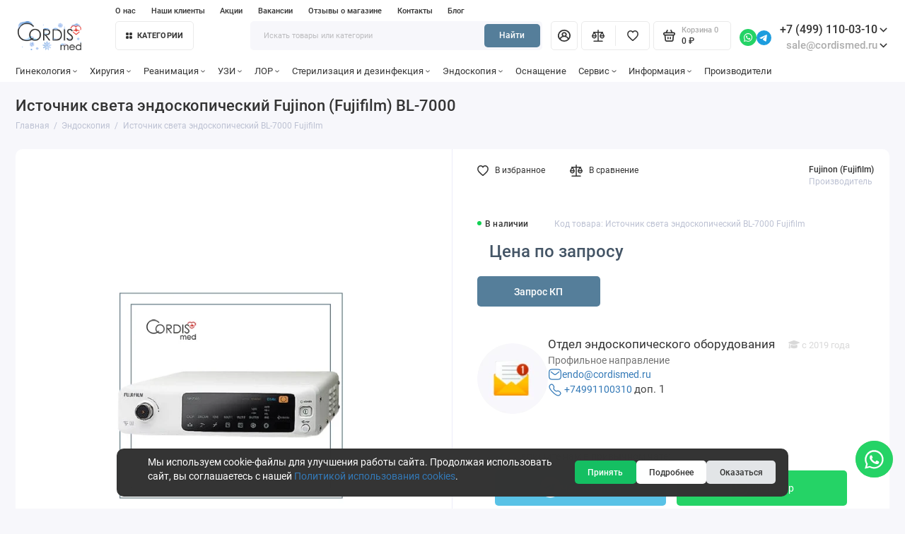

--- FILE ---
content_type: text/html; charset=utf-8
request_url: https://cordismed.ru/endoskopiya/istochnik-sveta-endoskopicheskij-bl-7000-fujifilm.html
body_size: 32753
content:
<!doctype html>
<html dir="ltr" lang="ru">
  <head>
    <meta charset="utf-8">
	<meta name="viewport" content="width=device-width, initial-scale=1, maximum-scale=5, shrink-to-fit=no">
	<meta name="format-detection" content="telephone=no">
    <base href="https://cordismed.ru/">
    <title>Fujinon (Fujifilm) BL-7000 Купить источник света эндоскопический по выгодной цене</title>
    <meta name="theme-color" content="#557e9a">
    <meta http-equiv="X-UA-Compatible" content="IE=Edge">
	<meta name="description" content="Купить источник света эндоскопический Fujinon (Fujifilm) BL-7000 (Япония) в Cordismed. Гибкие эндоскопы Fujinon (Fujifilm) по выгодной цене">
 
 
 
 
 
	<link rel="icon" type="image/png" href="https://cordismed.ru/image/catalog/cordis/favicon-1.png" sizes="32x32">
 
	<link rel="icon" type="image/png" href="https://cordismed.ru/image/catalog/cordis/favicon-1.png" sizes="16x16">
 
 
	<link rel="apple-touch-icon" sizes="180x180" href="https://cordismed.ru/image/catalog/cordis/favicon-1.png">
 
 
	<meta property="og:title" content="Fujinon (Fujifilm) BL-7000 Купить источник света эндоскопический по выгодной цене ">
	<meta property="og:type" content="website">
	<meta property="og:url" content="https://cordismed.ru/endoskopiya/istochnik-sveta-endoskopicheskij-bl-7000-fujifilm.html">
 
	<meta property="og:image" content="https://cordismed.ru/image/cachewebp/catalog/istochnik-sveta-endoskopicheskij-bl-7000-fujifilm-700x700.webp">
 
	<meta property="og:site_name" content="Cordismed">
 
	<link rel="preload" href="catalog/view/theme/prostore/fonts/Roboto-Regular.woff2" as="font" type="font/woff2" crossorigin>
	<link rel="preload" href="catalog/view/theme/prostore/fonts/Roboto-Medium.woff2" as="font" type="font/woff2" crossorigin>
	<link rel="preload" href="catalog/view/theme/prostore/fonts/Roboto-Bold.woff2" as="font" type="font/woff2" crossorigin>
 
 
	<link rel="stylesheet" href="catalog/view/theme/prostore/css/fontawesome/svg-with-js.min.css?v1.2.0">
	<link rel="stylesheet" href="catalog/view/theme/prostore/css/bootstrap/3.3.5/bootstrap.min.css?v1.2.0">
	<link rel="stylesheet" href="catalog/view/theme/prostore/css/app.min.css?v1.2.0">
 
	<link href="catalog/view/theme/default/stylesheet/contactform.css" type="text/css" rel="stylesheet" media="screen">
 
	<link href="/catalog/view/theme/prostore/css/ignore.css" type="text/css" rel="stylesheet" media="screen">
 
	<link href="/catalog/view/theme/prostore/css/incron.css" type="text/css" rel="stylesheet" media="screen">
 
<style>
:root {
--theme-primary-color: #557e9a;--theme-secondary-color: #557e9a;
--base-font-family: "Roboto", Arial, Helvetica, sans-serif;
}
@media (max-width: 767px) {:root {font-size: 9px; --theme-size: 9px; }}
body {font: 400 1.6rem/1.5 "Roboto", Arial, Helvetica, sans-serif;}
input:not([class]),textarea:not([class]),select:not([class]),select.form-control,.ui-input, .ui-range__input, .ui-textarea,.form-control:not(select),.ui-select,.ui-select select,.personal__order-table-info{
font-family: "Roboto", Arial, Helvetica, sans-serif;}
@media (min-width: 768px) {.personal__order-table {font-family: "Roboto", Arial, Helvetica, sans-serif;}}
@media (max-width: 767px) {.personal__order-table {font-family: "Roboto", Arial, Helvetica, sans-serif;}}
 
/* 557e9a 557e9a    */
@media (max-width: 1199px) {.products__item {height: auto!important;}.products__item-discount,.products__item-action {position: relative;opacity: 1;visibility: visible;transform: translate(0, 0);}}
	
	
</style>

 
		<link href="https://cordismed.ru/endoskopiya/istochnik-sveta-endoskopicheskij-bl-7000-fujifilm.html" rel="canonical">
	 
		<link href="https://cordismed.ru/image/catalog/cordis/favicon-4.png" rel="icon">
	 

 
    <!--<script src="catalog/view/javascript/prostore/plugins.min.js?v1.2.0"></script>-->
	<script src="catalog/view/javascript/prostore/plugins/jquery.min.js?v1.2.0"></script>
	<script src="catalog/view/javascript/prostore/plugins/jquery.fancybox.min.js?v1.2.0"></script>
	<script src="catalog/view/javascript/prostore/plugins/swiper.min.js?v1.2.0"></script>
	<script src="catalog/view/javascript/prostore/plugins/readmore.min.js?v1.2.0"></script>
	<script src="catalog/view/javascript/prostore/plugins/jquery.countdown.min.js?v1.2.0"></script>
	<script src="catalog/view/javascript/prostore/plugins/css-vars-ponyfill.min.js?v1.2.0"></script>
	<script src="catalog/view/javascript/prostore/plugins/sticky-kit.min.js?v1.2.0"></script>
	<script src="catalog/view/javascript/prostore/plugins/priority-nav.min.js?v1.2.0"></script>
	<script src="catalog/view/javascript/prostore/plugins/matchMedia.min.js?v1.2.0"></script>
	
	<script defer src="catalog/view/javascript/prostore/fontawesome/js/all.min.js?v1.2.0"></script> 
	<script src="catalog/view/javascript/prostore/bootstrap/3.3.5/bootstrap.min.js?v1.2.0"></script>
	<script src="catalog/view/javascript/prostore/app.min.js?v1.2.0"></script>
 
	<script src="catalog/view/javascript/contactform/jquery.maskedinput.min.js"></script>
 
	<script src="/catalog/view/javascript/incron.js"></script>
 
 

 


 
<!-- Google tag (gtag.js) id=G-N34BC9GEJZ--> 
 
<!-- Yandex.Metrika counter --> <script type="text/javascript" > (function(m,e,t,r,i,k,a){m[i]=m[i]||function(){(m[i].a=m[i].a||[]).push(arguments)}; m[i].l=1*new Date(); for (var j = 0; j < document.scripts.length; j++) {if (document.scripts[j].src === r) { return; }} k=e.createElement(t),a=e.getElementsByTagName(t)[0],k.async=1,k.src=r,a.parentNode.insertBefore(k,a)}) (window, document, "script", "https://mc.yandex.ru/metrika/tag.js", "ym"); ym(49925857, "init", { clickmap:true, trackLinks:true, accurateTrackBounce:true, webvisor:true }); </script>  <!-- /Yandex.Metrika counter --> 
 



                  
</head>
  <body class="is-page-default is-page-sticky page-homepage bootstrap-3 is-page-header-fixed is-header-v6  is-chat-right-widget">
    <div class="app app--v6 is-footer-v4" id="app">
		<!-- Header V6 :: Start-->
		<header class="header header--v6">
			<div class="container-fluid">
				<div class="header__mobile header__mobile-fixed">
										<div class="header__nav">
						<button class="header__nav-btn js-nav-trigger" aria-label="Меню">
							<svg class="icon-toggle"><use xlink:href="catalog/view/theme/prostore/sprites/sprite.svg#icon-toggle"></use>
							</svg>
						</button>
						<div class="header__nav-offcanvas">
							<div class="header__nav-head">
								<button class="header__nav-close js-nav-trigger">
									<svg class="icon-close"><use xlink:href="catalog/view/theme/prostore/sprites/sprite.svg#icon-close"></use>
									</svg>
								</button>
								<span class="header__nav-title">Меню</span>
							</div>
							<div class="header__nav-body">
								<div class="header__nav-group header__nav-group--acc_action_cart">
																		<div class="header__nav-acc">
										<a class="header__nav-acc-btn" href="#signin" data-fancybox>
											<svg class="icon-acc"><use xlink:href="catalog/view/theme/prostore/sprites/sprite.svg#icon-acc"></use>
											</svg>
										</a>
									</div>
																		<div class="header__nav-action">
										<a class="header__nav-action-btn" href="https://cordismed.ru/compare-products/">
											<svg class="icon-compare"><use xlink:href="catalog/view/theme/prostore/sprites/sprite.svg#icon-compare"></use>
											</svg>
											<mark class="header__nav-action-counter js-compare-total"></mark>
										</a>
										<span class="header__nav-action-line"></span>
										<a class="header__nav-action-btn" href="https://cordismed.ru/wishlist/">
											<svg class="icon-favorites"><use xlink:href="catalog/view/theme/prostore/sprites/sprite.svg#icon-favorites"></use>
											</svg>
											<mark class="header__nav-action-counter js-wishlist-total"></mark>
										</a>
									</div>
									<div class="header__nav-cart">
										<a class="header__nav-cart-btn" href="https://cordismed.ru/cart/">
											<svg class="icon-cart"><use xlink:href="catalog/view/theme/prostore/sprites/sprite.svg#icon-cart"></use>
											</svg>
											<span class="header__nav-cart-total js-cart-total"><mark><span class="cart-total-text">Корзина</span> <span class="cart-total-counter">0</span></mark><span class="cart-total-text">0 ₽</span> </span>
										</a>
									</div>
								</div>
								<ul class="header__catalog-menu"></ul>
																<div class="header__nav-support">
									<strong class="header__nav-support-title">Контакты</strong>
									<ul class="header__nav-support-phones">
																				<li>
											<a class="header__nav-support-link" href="tel:+74991100310">+7 (499) 110-03-10 <svg class="icon-call"><use xlink:href="catalog/view/theme/prostore/sprites/sprite.svg#icon-call"></use>
												</svg>
											</a>
										</li>
																				<li>
											<a class="header__nav-support-link" href="tel:+78005553019">+7 (800) 555-30-19 <svg class="icon-call"><use xlink:href="catalog/view/theme/prostore/sprites/sprite.svg#icon-call"></use>
												</svg>
											</a>
										</li>
																			</ul>
									<p class="header__nav-support-worktime">Пн – Чт  9:00 – 18:00          
Пт  9:00 – 16:00</p>
								</div>
																																<div class="header__nav-social">
									<strong class="header__nav-social-title">В мессенджерах</strong>
									<ul class="header__nav-social-menu">
																				<li>
											<a class="header__nav-social-link" href="//wa.me/79858801127">
												<svg class="icon-social-whatsapp"><use xlink:href="catalog/view/theme/prostore/sprites/sprite.svg#icon-social-whatsapp"></use>
												</svg>
											</a>
										</li>
																				<li>
											<a class="header__nav-social-link" href="//t.me/cordismedru">
												<svg class="icon-social-telegram"><use xlink:href="catalog/view/theme/prostore/sprites/sprite.svg#icon-social-telegram"></use>
												</svg>
											</a>
										</li>
																				<li>
											<a class="header__nav-social-link" href="mailto:sale@cordismed.ru">
												<svg class="icon-social-email"><use xlink:href="catalog/view/theme/prostore/sprites/sprite.svg#icon-social-email"></use>
												</svg>
											</a>
										</li>
																			</ul>
								</div>
																								<div class="header__nav-group header__nav-group--currency_language"></div>
							</div>
						</div>
					</div>
										
					<a class="header__logo" href="https://cordismed.ru/">
												<img src="https://cordismed.ru/image/catalog/cordis/cordis-ny-logos7x.png" title="Cordismed" alt="Cordismed">
											</a>
					
																									<div class="header__call">
								<button class="header__call-btn js-call-trigger" aria-label="Контакты">
									<svg class="icon-call"><use xlink:href="catalog/view/theme/prostore/sprites/sprite.svg#icon-call"></use>
									</svg>
								</button>
								<div class="header__call-offcanvas">
									<div class="header__call-offcanvas-in">
										<ul class="header__call-menu">
																						<li>
												<a class="header__call-link" href="tel:+74991100310">+7 (499) 110-03-10 <svg class="icon-call"><use xlink:href="catalog/view/theme/prostore/sprites/sprite.svg#icon-call"></use>
													</svg>
												</a>
											</li>
																						<li>
												<a class="header__call-link" href="tel:+78005553019">+7 (800) 555-30-19 <svg class="icon-call"><use xlink:href="catalog/view/theme/prostore/sprites/sprite.svg#icon-call"></use>
													</svg>
												</a>
											</li>
																																	<li>
												<a class="header__call-link" href="#callback_mobile" data-fancybox>Обратный звонок</a>
												<div class="fancybox-is-hidden popup" id="callback_mobile"><span class="popup__title">Заказать обратный звонок</span>
<div class="popup__form">
	<form class="data-callback">
		<div class="ui-field">
			<label class="ui-label required">Ваше имя:</label>
			<input class="ui-input" type="text" value="" name="name">
		</div>
		<div class="ui-field">
			<label class="ui-label required">Ваш телефон:</label>
			<input class="ui-input" type="tel" value="" name="phone">
		</div>
		<div class="ui-field">
			<label class="ui-label">Комментарий: </label>
			<textarea class="ui-textarea" name="comment" cols="30" rows="10"></textarea>
		</div>
		
		
		<button type="button" class="ui-btn ui-btn--60 ui-btn--primary ui-btn--fullwidth contact-send">Отправить</button>
		
		 
		<div class="personal-data">Нажимая на кнопку «Подписаться», Вы даете <a href="/soglasie-marketing.html" class="agree" title="Согласие на получение рассылки">согласие на получение рекламных и информационных материалов.</a></div>
		 
	</form>
</div>
</div>
											</li>
																						<li>
												<button class="header__call-link js-call-trigger">Закрыть</button>
											</li>
										</ul>
									</div>
								</div>
							</div>
																									<div class="header__catalog">
							<div class="header__catalog-offcanvas">
								<div class="header__catalog-head">
									<button class="header__catalog-close js-catalog-trigger">
										<svg class="icon-close"><use xlink:href="catalog/view/theme/prostore/sprites/sprite.svg#icon-close"></use>
										</svg>
									</button>
									<span class="header__catalog-title">Каталог </span>
								</div>
								<div class="header__catalog-body">
									<ul class="header__catalog-menu"></ul>
								</div>
							</div>
						</div>
												<div class="header__search">
							<div class="header__search-offcanvas">
								<div class="header__search-head">
									<button class="header__search-close js-search-trigger">
										<svg class="icon-close"><use xlink:href="catalog/view/theme/prostore/sprites/sprite.svg#icon-close"></use>
										</svg>
									</button>
									<span class="header__search-title">Поиск</span>
								</div>
								<div class="header__search-body">
									<div class="header__search-control">
										<input class="header__search-input js-search-input" type="search" name="search" value="" placeholder="Искать товары или категории">

										<button type="button" class="header__search-append js-search-btn">
											<svg class="icon-search"><use xlink:href="catalog/view/theme/prostore/sprites/sprite.svg#icon-search"></use>
											</svg>
										</button>
									</div>
									<div class="header__search-autocomplete"></div>
								</div>
							</div>
						</div>
									</div>
				
				<div class="header__desktop">
	<div class="header__row header__row--01">
		<div class="header__group header__group--info_call">
							<div class="header__info">
					<ul class="header__info-menu">
						
															    <li><a class="header__info-link" href="https://cordismed.ru/o_kompanii.html" >
                О нас
        </a>
    </li>

							
						
															    <li><a class="header__info-link" href="https://cordismed.ru/klienty-cordismed.html" >
                Наши клиенты
        </a>
    </li>

							
						
															    <li><a class="header__info-link" href="https://cordismed.ru/akcii.html" >
                Акции
        </a>
    </li>

							
						
															    <li><a class="header__info-link" href="https://cordismed.ru/vakansii.html" >
                Вакансии
        </a>
    </li>

							
						
															    <li><a class="header__info-link" href="https://cordismed.ru/reviews/" >
                Отзывы о магазине
        </a>
    </li>

							
						
															    <li><a class="header__info-link" href="https://cordismed.ru/contacti.html" >
                Контакты
        </a>
    </li>

							
						
															    <li><a class="header__info-link" href="https://cordismed.ru/news-blog/" >
                Блог
        </a>
    </li>

							
											</ul>
				</div>
			
		</div>
			</div>
	<div class="header__row header__row--02 header-fixed" data-fixed-height="80">
		<a class="header__logo" href="https://cordismed.ru/">
							<img src="https://cordismed.ru/image/catalog/cordis/cordis-ny-logos7x.png" title="Cordismed" alt="Cordismed">
					</a>
					<!-- MAIN NAV Vertical  -->
			<div class="header__catalog header__catalog--fullwidth">
				<button class="header__catalog-btn" >
					<svg class="icon-catalog"><use xlink:href="catalog/view/theme/prostore/sprites/sprite.svg#icon-catalog"></use>
					</svg> Категории 				</button>
				<div class="header__catalog-offcanvas">
					<div class="header__catalog-aside">
						<ul class="header__catalog-menu">
																								<li>
    <a class="header__catalog-link"
       href="/ginekologicheskie-kresla/"       data-catalog-target="cust_drop_13">
                <span class="header__catalog-link-text">Гинекологические кресла</span>

            </a>

    </li>
																																<li>
    <a class="header__catalog-link"
       href="/kolposkopy/"       data-catalog-target="cust_drop_14">
                <span class="header__catalog-link-text">Кольпоскопы </span>

            </a>

    </li>
																																<li>
    <a class="header__catalog-link"
       href="/fetalnie_monitory/"       data-catalog-target="cust_drop_15">
                <span class="header__catalog-link-text">Фетальные мониторы</span>

            </a>

    </li>
																																<li>
    <a class="header__catalog-link"
       href="/ginekologicheskie-kombayny/"       data-catalog-target="cust_drop_16">
                <span class="header__catalog-link-text">Гинекологические комбайны</span>

            </a>

    </li>
																																<li>
    <a class="header__catalog-link"
       href="/uziapparati/"       data-catalog-target="cust_drop_17">
                <span class="header__catalog-link-text">УЗИ аппараты </span>

            </a>

    </li>
																																<li>
    <a class="header__catalog-link"
       href="/uzi-datchiki/"       data-catalog-target="cust_drop_18">
                <span class="header__catalog-link-text">Датчики УЗИ</span>

            </a>

    </li>
																																<li>
    <a class="header__catalog-link"
       href="/medicinskie-svetilniki/"       data-catalog-target="cust_drop_19">
                <span class="header__catalog-link-text">Медицинские светильники</span>

            </a>

    </li>
																																<li>
    <a class="header__catalog-link"
       href="/operacionnye-stoly/"       data-catalog-target="cust_drop_20">
                <span class="header__catalog-link-text">Операционные столы</span>

            </a>

    </li>
																																<li>
    <a class="header__catalog-link"
       href="/hirurgicheskie-otsasyvateli/"       data-catalog-target="cust_drop_21">
                <span class="header__catalog-link-text">Хирургические отсасыватели</span>

            </a>

    </li>
																																<li>
    <a class="header__catalog-link"
       href="/sterilizaciya-i-dezinfekciya/"       data-catalog-target="cust_drop_11">
                <span class="header__catalog-link-text">Стерилизация и дезинфекция</span>

            </a>

    </li>
																																<li>
    <a class="header__catalog-link"
       href="/licenzirovanie-medicinskih-kabinetov/"       data-catalog-target="cust_drop_10">
                <span class="header__catalog-link-text">Лицензирование</span>

            </a>

    </li>
																																<li>
    <a class="header__catalog-link"
       href="/lor-kombayny/"       data-catalog-target="cust_drop_22">
                <span class="header__catalog-link-text">ЛОР-комбайны</span>

            </a>

    </li>
																																<li>
    <a class="header__catalog-link"
       href="/prikrovatnye-monitory-pacienta/"       data-catalog-target="cust_drop_23">
                <span class="header__catalog-link-text">Мониторы пациента</span>

            </a>

    </li>
																																<li>
    <a class="header__catalog-link"
       href="/funkcionalnaya-diagnostika/elektrokardiografy/"       data-catalog-target="cust_drop_26">
                <span class="header__catalog-link-text">Электрокардиографы (ЭКГ)</span>

            </a>

    </li>
																																<li>
    <a class="header__catalog-link"
       href="/elektrohirurgicheskie-vysokochastotnye-apparaty-elektrokoagulyatory/"       data-catalog-target="cust_drop_24">
                <span class="header__catalog-link-text">Электрохирургические аппараты (ЭХВЧ)</span>

            </a>

    </li>
																																<li>
    <a class="header__catalog-link"
       href="/endoskopiya/"       data-catalog-target="cust_drop_25">
                <span class="header__catalog-link-text">Эндоскопия</span>

            </a>

    </li>
																																				</ul>
					</div>
					<div class="header__catalog-main">
																																																																																																																																																																																																																																								</div>
				</div>
			</div>
			<!-- MAIN NAV Vertical  -->
				<div class="header__search">
			<div class="header__search-control">
				<input class="header__search-input js-search-input" type="search" name="search" value="" placeholder="Искать товары или категории">

				<button type="button" class="header__search-btn js-search-btn-ya">Найти</button>
			</div>
			<div class="header__search-autocomplete hidden"></div>
		</div>
		<div class="header__group header__group--acc_action_cart">
			<div class="header__acc">
									<a class="header__acc-btn" href="#signin" data-fancybox aria-label="Личный кабинет">
						<svg class="icon-acc"><use xlink:href="catalog/view/theme/prostore/sprites/sprite.svg#icon-acc"></use>
						</svg>
					</a>
							</div>
			<div class="header__action">
				<a class="header__action-btn" href="https://cordismed.ru/compare-products/" aria-label="Сравнение">
					<svg class="icon-compare"><use xlink:href="catalog/view/theme/prostore/sprites/sprite.svg#icon-compare"></use>
					</svg>
					<mark class="header__action-counter js-compare-total"></mark>
				</a>
				<span class="header__action-line"></span>
				<a class="header__action-btn" href="https://cordismed.ru/wishlist/" aria-label="Избранное">
					<svg class="icon-favorites"><use xlink:href="catalog/view/theme/prostore/sprites/sprite.svg#icon-favorites"></use>
					</svg>
					<mark class="header__action-counter js-wishlist-total"></mark>
				</a>
			</div>
			<div class="header__cart" id="cart">
	<a class="header__cart-btn " href="https://cordismed.ru/cart/">
		<svg class="icon-cart"><use xlink:href="catalog/view/theme/prostore/sprites/sprite.svg#icon-cart"></use>
		</svg>
		<span class="header__cart-total js-cart-total">
			<span id="cart-total">
				<mark><span class="cart-total-text">Корзина</span> <span class="cart-total-counter">0</span></mark><span class="cart-total-text">0 ₽</span>
			</span>
		</span>
	</a>
	<div class="header__cart-overlay"></div>
	<div class="header__cart-load">
	<div class="header__cart-offcanvas">
		<div class="header__cart-scrollbar ">
			<button class="header__cart-close">
				<svg class="icon-close-cart"><use xlink:href="catalog/view/theme/prostore/sprites/sprite.svg#icon-close-cart"></use>
				</svg>
			</button>
			<div class="header__cart-head">
				<span class="header__cart-title">Корзина</span>
							</div>
			<div class="header__cart-body">
												Ваша корзина пуста!
							</div>
		</div>
					</div>
	</div>
</div>
		</div>

		
			<div class="header__contact_social_mid">
															<a class="footer__support-link" target="_blank" rel="nofollow" href="//wa.me/79858801127">
															<svg width="24" height="24" viewBox="0 0 32 32" fill="none" xmlns="http://www.w3.org/2000/svg">
									<path d="M0 16C0 24.8366 7.16344 32 16 32C24.8366 32 32 24.8366 32 16C32 7.16344 24.8366 0 16 0C7.16344 0 0 7.16344 0 16Z" fill="#25D366"/>
									<path fill-rule="evenodd" clip-rule="evenodd" d="M21.6 10.3C20.1 8.8 18.1 8 16 8C11.6 8 8 11.6 8 16C8 17.4 8.40001 18.8 9.10001 20L8 24L12.2 22.9C13.4 23.5 14.7 23.9 16 23.9C20.4 23.9 24 20.3 24 15.9C24 13.8 23.1 11.8 21.6 10.3ZM16 22.6C14.8 22.6 13.6 22.3 12.6 21.7L12.4 21.6L9.89999 22.3L10.6 19.9L10.4 19.6C9.69999 18.5 9.39999 17.3 9.39999 16.1C9.39999 12.5 12.4 9.5 16 9.5C17.8 9.5 19.4 10.2 20.7 11.4C22 12.7 22.6 14.3 22.6 16.1C22.6 19.6 19.7 22.6 16 22.6ZM19.6 17.6C19.4 17.5 18.4 17 18.2 17C18 16.9 17.9 16.9 17.8 17.1C17.7 17.3 17.3 17.7 17.2 17.9C17.1 18 17 18 16.8 18C16.6 17.9 16 17.7 15.2 17C14.6 16.5 14.2 15.8 14.1 15.6C14 15.4 14.1 15.3 14.2 15.2C14.3 15.1 14.4 15 14.5 14.9C14.6 14.8 14.6 14.7 14.7 14.6C14.8 14.5 14.7 14.4 14.7 14.3C14.7 14.2 14.3 13.2 14.1 12.8C14 12.5 13.8 12.5 13.7 12.5C13.6 12.5 13.5 12.5 13.3 12.5C13.2 12.5 13 12.5 12.8 12.7C12.6 12.9 12.1 13.4 12.1 14.4C12.1 15.4 12.8 16.3 12.9 16.5C13 16.6 14.3 18.7 16.3 19.5C18 20.2 18.3 20 18.7 20C19.1 20 19.9 19.5 20 19.1C20.2 18.6 20.2 18.2 20.1 18.2C20 17.7 19.8 17.7 19.6 17.6Z" fill="white"/>
								</svg>
													</a>

																				<a class="footer__support-link" target="_blank" rel="nofollow" href="//t.me/cordismedru">
														<svg class="icon-social-telegram"><use xlink:href="catalog/view/theme/prostore/sprites/sprite.svg#icon-social-telegram"></use></svg>
													</a>

																					</div>

			<div class="header__contact_mid">

				<div class="header__call">
					<button class="header__call-btn header__call-btn_custom">
						<mark class="hidden">Контакты</mark> +7 (499) 110-03-10 <svg class="icon-arrow-down"><use xlink:href="catalog/view/theme/prostore/sprites/sprite.svg#icon-arrow-down"></use>
						</svg>
					</button>
					<div class="header__call-offcanvas">
						<ul class="header__call-menu">
															<li>
									<a class="header__call-link" href="tel:+74991100310"> +7 (499) 110-03-10</a>
								</li>
															<li>
									<a class="header__call-link" href="tel:+78005553019"> +7 (800) 555-30-19</a>
								</li>
																						<li>
									<a class="header__call-link" data-target="#modalcallback95" data-toggle="modal" href="#modalcallback95" >Обратный звонок</a>
								</li>
													</ul>
						<div class="fancybox-is-hidden popup" id="callback"><span class="popup__title">Заказать обратный звонок</span>
<div class="popup__form">
	<form class="data-callback">
		<div class="ui-field">
			<label class="ui-label required">Ваше имя:</label>
			<input class="ui-input" type="text" value="" name="name">
		</div>
		<div class="ui-field">
			<label class="ui-label required">Ваш телефон:</label>
			<input class="ui-input" type="tel" value="" name="phone">
		</div>
		<div class="ui-field">
			<label class="ui-label">Комментарий: </label>
			<textarea class="ui-textarea" name="comment" cols="30" rows="10"></textarea>
		</div>
		
		
		<button type="button" class="ui-btn ui-btn--60 ui-btn--primary ui-btn--fullwidth contact-send">Отправить</button>
		
		 
		<div class="personal-data">Нажимая на кнопку «Подписаться», Вы даете <a href="/soglasie-marketing.html" class="agree" title="Согласие на получение рассылки">согласие на получение рекламных и информационных материалов.</a></div>
		 
	</form>
</div>
</div>
					</div>
				</div>

				<div class="header__call">
					<button class="header__call-btn header__call-btn_custom">
						<span class="header__contact_mid_email">sale@cordismed.ru</span> <svg class="icon-arrow-down"><use xlink:href="catalog/view/theme/prostore/sprites/sprite.svg#icon-arrow-down"></use>
						</svg>
					</button>
					<div class="header__call-offcanvas">
						<ul class="header__call-menu">
							<li>
								<a class="header__call-link" href="mailto:sale@cordismed.ru">sale@cordismed.ru</a>
							</li>
							<li>
								<a class="header__call-link" href="mailto:remont@cordismed.ru">remont@cordismed.ru</a>
							</li>
						</ul>
					</div>
				</div>

			</div>
		

	</div>
	<div class="header__row header__row--03">
		<!-- MAIN NAV  -->

		<!-- MAIN NAV Horizontal  -->
		<nav class="header__nav header__priority" data-text-more="Еще">
			<ul class="header__nav-menu">
				
											<li>
	<a class="header__nav-link" href="/ginekologiya/">
				Гинекология
									<svg class="icon-arrow-down"><use xlink:href="catalog/view/theme/prostore/sprites/sprite.svg#icon-arrow-down"></use></svg>
						</a>

		<div class="header__nav-dropdown">
		<ul class="header__nav-submenu">
						<li>
				<a class="header__nav-sublink" href="https://cordismed.ru/ginekologicheskie-kresla/" >
					<span class="header__nav-sublink-text">Гинекологические кресла</span>
				</a>
			</li>
						<li>
				<a class="header__nav-sublink" href="https://cordismed.ru/kolposkopy/" >
					<span class="header__nav-sublink-text">Кольпоскопы</span>
				</a>
			</li>
						<li>
				<a class="header__nav-sublink" href="https://cordismed.ru/fetalnie_monitory/" >
					<span class="header__nav-sublink-text">Фетальные мониторы</span>
				</a>
			</li>
						<li>
				<a class="header__nav-sublink" href="https://cordismed.ru/ginekologicheskie-kombayny/" >
					<span class="header__nav-sublink-text">Гинекологические комбайны</span>
				</a>
			</li>
						<li>
				<a class="header__nav-sublink" href="https://cordismed.ru/medicinskie-svetilniki/" >
					<span class="header__nav-sublink-text">Светильники медицинские</span>
				</a>
			</li>
						<li>
				<a class="header__nav-sublink" href="https://cordismed.ru/elektrohirurgicheskie-vysokochastotnye-apparaty-elektrokoagulyatory/" >
					<span class="header__nav-sublink-text">Электрохирургические аппараты (ЭХВЧ)</span>
				</a>
			</li>
						<li>
				<a class="header__nav-sublink" href="https://cordismed.ru/endoskopiya/vaginoskopy-amnioskopy/" >
					<span class="header__nav-sublink-text"></span>
				</a>
			</li>
						<li>
				<a class="header__nav-sublink" href="https://cordismed.ru/endoskopiya/gisteroskopy/" >
					<span class="header__nav-sublink-text">Гистероскопы</span>
				</a>
			</li>
						<li>
				<a class="header__nav-sublink" href="https://cordismed.ru/endoskopiya/cistoskopy/" >
					<span class="header__nav-sublink-text">Цистоскопы</span>
				</a>
			</li>
						<li>
				<a class="header__nav-sublink" href="https://cordismed.ru/uziapparati/" >
					<span class="header__nav-sublink-text">Аппараты УЗИ</span>
				</a>
			</li>
						<li>
				<a class="header__nav-sublink" href="https://cordismed.ru/uzi-datchiki/" >
					<span class="header__nav-sublink-text">Датчики УЗИ</span>
				</a>
			</li>
						<li>
				<a class="header__nav-sublink" href="https://cordismed.ru/rashodnye-materialy/raskhodnye-materialy-dlya-ginekologii/" >
					<span class="header__nav-sublink-text">Расходные материалы для гинекологии</span>
				</a>
			</li>
						<li>
				<a class="header__nav-sublink" href="https://cordismed.ru/akusherskie-krovati/" >
					<span class="header__nav-sublink-text">Акушерские кровати</span>
				</a>
			</li>
					</ul>
	</div>
	</li>

					
				
											<li>
	<a class="header__nav-link" href="/hirurgiya/">
				Хиругия
									<svg class="icon-arrow-down"><use xlink:href="catalog/view/theme/prostore/sprites/sprite.svg#icon-arrow-down"></use></svg>
						</a>

		<div class="header__nav-dropdown">
		<ul class="header__nav-submenu">
						<li>
				<a class="header__nav-sublink" href="https://cordismed.ru/apparaty-ivl/" >
					<span class="header__nav-sublink-text">Аппараты ИВЛ</span>
				</a>
			</li>
						<li>
				<a class="header__nav-sublink" href="https://cordismed.ru/narkoznye-apparaty/" >
					<span class="header__nav-sublink-text">Наркозные аппараты</span>
				</a>
			</li>
						<li>
				<a class="header__nav-sublink" href="https://cordismed.ru/operacionnye-stoly/" >
					<span class="header__nav-sublink-text">Операционные столы</span>
				</a>
			</li>
						<li>
				<a class="header__nav-sublink" href="https://cordismed.ru/prikrovatnye-monitory-pacienta/" >
					<span class="header__nav-sublink-text">Мониторы пациента</span>
				</a>
			</li>
						<li>
				<a class="header__nav-sublink" href="https://cordismed.ru/medicinskie-svetilniki/" >
					<span class="header__nav-sublink-text">Светильники медицинские</span>
				</a>
			</li>
						<li>
				<a class="header__nav-sublink" href="https://cordismed.ru/elektrohirurgicheskie-vysokochastotnye-apparaty-elektrokoagulyatory/" >
					<span class="header__nav-sublink-text">Электрохирургические аппараты (ЭХВЧ)</span>
				</a>
			</li>
						<li>
				<a class="header__nav-sublink" href="https://cordismed.ru/hirurgicheskie-otsasyvateli/" >
					<span class="header__nav-sublink-text">Хирургические отсасыватели</span>
				</a>
			</li>
					</ul>
	</div>
	</li>

					
				
											<li>
	<a class="header__nav-link" href="/reanimaciya/">
				Реанимация
									<svg class="icon-arrow-down"><use xlink:href="catalog/view/theme/prostore/sprites/sprite.svg#icon-arrow-down"></use></svg>
						</a>

		<div class="header__nav-dropdown">
		<ul class="header__nav-submenu">
						<li>
				<a class="header__nav-sublink" href="https://cordismed.ru/prikrovatnye-monitory-pacienta/" >
					<span class="header__nav-sublink-text">Мониторы пациента</span>
				</a>
			</li>
						<li>
				<a class="header__nav-sublink" href="https://cordismed.ru/apparaty-ivl/" >
					<span class="header__nav-sublink-text">Аппараты ИВЛ</span>
				</a>
			</li>
						<li>
				<a class="header__nav-sublink" href="https://cordismed.ru/narkoznye-apparaty/" >
					<span class="header__nav-sublink-text">Наркозные аппараты</span>
				</a>
			</li>
						<li>
				<a class="header__nav-sublink" href="https://cordismed.ru/defibrillyatory/" >
					<span class="header__nav-sublink-text">Дефибрилляторы</span>
				</a>
			</li>
						<li>
				<a class="header__nav-sublink" href="https://cordismed.ru/funkcionalnaya-diagnostika/elektrokardiografy/" >
					<span class="header__nav-sublink-text">Электрокардиографы (ЭКГ аппараты)</span>
				</a>
			</li>
					</ul>
	</div>
	</li>

					
				
											<li>
	<a class="header__nav-link" href="/kabinet-uzi/">
				УЗИ
									<svg class="icon-arrow-down"><use xlink:href="catalog/view/theme/prostore/sprites/sprite.svg#icon-arrow-down"></use></svg>
						</a>

		<div class="header__nav-dropdown">
		<ul class="header__nav-submenu">
						<li>
				<a class="header__nav-sublink" href="https://cordismed.ru/uziapparati/" >
					<span class="header__nav-sublink-text">Аппараты УЗИ</span>
				</a>
			</li>
						<li>
				<a class="header__nav-sublink" href="https://cordismed.ru/uzi-datchiki/" >
					<span class="header__nav-sublink-text">Датчики УЗИ</span>
				</a>
			</li>
						<li>
				<a class="header__nav-sublink" href="https://cordismed.ru/ibp/" >
					<span class="header__nav-sublink-text">ИБП</span>
				</a>
			</li>
						<li>
				<a class="header__nav-sublink" href="https://cordismed.ru/printer/" >
					<span class="header__nav-sublink-text">Медицинские принтеры</span>
				</a>
			</li>
					</ul>
	</div>
	</li>

					
				
											<li>
	<a class="header__nav-link" href="/otolaringologiya/">
				ЛОР
									<svg class="icon-arrow-down"><use xlink:href="catalog/view/theme/prostore/sprites/sprite.svg#icon-arrow-down"></use></svg>
						</a>

		<div class="header__nav-dropdown">
		<ul class="header__nav-submenu">
						<li>
				<a class="header__nav-sublink" href="https://cordismed.ru/lor-kombayny/" >
					<span class="header__nav-sublink-text">ЛОР комбайны</span>
				</a>
			</li>
						<li>
				<a class="header__nav-sublink" href="https://cordismed.ru/otolaringologicheskie-kresla-lor/" >
					<span class="header__nav-sublink-text">ЛОР кресла</span>
				</a>
			</li>
						<li>
				<a class="header__nav-sublink" href="https://cordismed.ru/audiometry/" >
					<span class="header__nav-sublink-text">Аудиометры</span>
				</a>
			</li>
						<li>
				<a class="header__nav-sublink" href="https://cordismed.ru/videosistemy-dlya-lor/" >
					<span class="header__nav-sublink-text">Видеосистемы для ЛОР</span>
				</a>
			</li>
						<li>
				<a class="header__nav-sublink" href="https://cordismed.ru/medicinskie-svetilniki/" >
					<span class="header__nav-sublink-text">Светильники медицинские</span>
				</a>
			</li>
						<li>
				<a class="header__nav-sublink" href="https://cordismed.ru/elektrohirurgicheskie-vysokochastotnye-apparaty-elektrokoagulyatory/" >
					<span class="header__nav-sublink-text">Электрохирургические аппараты (ЭХВЧ)</span>
				</a>
			</li>
						<li>
				<a class="header__nav-sublink" href="https://cordismed.ru/lazery/" >
					<span class="header__nav-sublink-text">Лазерное оборудование</span>
				</a>
			</li>
						<li>
				<a class="header__nav-sublink" href="https://cordismed.ru/operacionnye-stoly/vid-operacionnye-stoly/operacionnye-stoly-lor/" >
					<span class="header__nav-sublink-text">Операционные столы ЛОР</span>
				</a>
			</li>
						<li>
				<a class="header__nav-sublink" href="https://cordismed.ru/otolaringologiya/echosinuscope/" >
					<span class="header__nav-sublink-text">Эхосинускопы</span>
				</a>
			</li>
						<li>
				<a class="header__nav-sublink" href="https://cordismed.ru/endoskopiya/lor-endoskopy/" >
					<span class="header__nav-sublink-text">ЛОР-эндоскопы</span>
				</a>
			</li>
					</ul>
	</div>
	</li>

					
				
											<li>
	<a class="header__nav-link" href="/sterilizaciya-i-dezinfekciya/">
				Стерилизация и дезинфекция 
									<svg class="icon-arrow-down"><use xlink:href="catalog/view/theme/prostore/sprites/sprite.svg#icon-arrow-down"></use></svg>
						</a>

		<div class="header__nav-dropdown">
		<ul class="header__nav-submenu">
						<li>
				<a class="header__nav-sublink" href="https://cordismed.ru/sterilizaciya-i-dezinfekciya/parovye-sterilizatory-avtoklavy/" >
					<span class="header__nav-sublink-text">Паровые стерилизаторы (Автоклавы)</span>
				</a>
			</li>
						<li>
				<a class="header__nav-sublink" href="https://cordismed.ru/sterilizaciya-i-dezinfekciya/plazmennye-sterilizatory/" >
					<span class="header__nav-sublink-text">Плазменные стерилизаторы</span>
				</a>
			</li>
						<li>
				<a class="header__nav-sublink" href="https://cordismed.ru/sterilizaciya-i-dezinfekciya/vozdushnye-sterilizatory-suhozhary/" >
					<span class="header__nav-sublink-text">Воздушные стерилизаторы (Сухожары)</span>
				</a>
			</li>
						<li>
				<a class="header__nav-sublink" href="https://cordismed.ru/sterilizaciya-i-dezinfekciya/moyushche-dezinficiruyushchie-mashiny/" >
					<span class="header__nav-sublink-text">Универсальные мойки-дезинфекторы</span>
				</a>
			</li>
						<li>
				<a class="header__nav-sublink" href="https://cordismed.ru/sterilizaciya-i-dezinfekciya/moechnye-mashiny-dlya-ehndoskopov/" >
					<span class="header__nav-sublink-text">Мойки для эндоскопов</span>
				</a>
			</li>
						<li>
				<a class="header__nav-sublink" href="https://cordismed.ru/sterilizaciya-i-dezinfekciya/raskhodnye-materialy-dlya-sterilizatorov/" >
					<span class="header__nav-sublink-text">Расходные материалы для стерилизаторов</span>
				</a>
			</li>
					</ul>
	</div>
	</li>

					
				
											<li>
	<a class="header__nav-link" href="/endoskopiya/">
				Эндоскопия
									<svg class="icon-arrow-down"><use xlink:href="catalog/view/theme/prostore/sprites/sprite.svg#icon-arrow-down"></use></svg>
						</a>

		<div class="header__nav-dropdown">
		<ul class="header__nav-submenu">
						<li>
				<a class="header__nav-sublink" href="https://cordismed.ru/endoskopiya/gastroskop/" >
					<span class="header__nav-sublink-text">Гастроскопы</span>
				</a>
			</li>
						<li>
				<a class="header__nav-sublink" href="https://cordismed.ru/endoskopiya/kolonoskopy/" >
					<span class="header__nav-sublink-text">Колоноскопы</span>
				</a>
			</li>
						<li>
				<a class="header__nav-sublink" href="https://cordismed.ru/endoskopiya/dudenoskop/" >
					<span class="header__nav-sublink-text">Дуоденоскопы</span>
				</a>
			</li>
						<li>
				<a class="header__nav-sublink" href="https://cordismed.ru/endoskopiya/bronhoskop/" >
					<span class="header__nav-sublink-text">Бронхоскопы</span>
				</a>
			</li>
						<li>
				<a class="header__nav-sublink" href="https://cordismed.ru/endoskopiya/gisteroskopy/" >
					<span class="header__nav-sublink-text">Гистероскопы</span>
				</a>
			</li>
						<li>
				<a class="header__nav-sublink" href="https://cordismed.ru/endoskopiya/cistoskopy/" >
					<span class="header__nav-sublink-text">Цистоскопы</span>
				</a>
			</li>
						<li>
				<a class="header__nav-sublink" href="https://cordismed.ru/endoskopiya/rezektoskopy/" >
					<span class="header__nav-sublink-text">Резектоскопы</span>
				</a>
			</li>
						<li>
				<a class="header__nav-sublink" href="https://cordismed.ru/endoskopiya/laparoscopy/" >
					<span class="header__nav-sublink-text">Лапароскопы</span>
				</a>
			</li>
						<li>
				<a class="header__nav-sublink" href="https://cordismed.ru/endoskopiya/nefroskopy/" >
					<span class="header__nav-sublink-text">Нефроскопы</span>
				</a>
			</li>
						<li>
				<a class="header__nav-sublink" href="https://cordismed.ru/endoskopiya/rektoscopy/" >
					<span class="header__nav-sublink-text">Ректоскопы</span>
				</a>
			</li>
						<li>
				<a class="header__nav-sublink" href="https://cordismed.ru/endoskopiya/anoscopy/" >
					<span class="header__nav-sublink-text">Аноскопы</span>
				</a>
			</li>
						<li>
				<a class="header__nav-sublink" href="https://cordismed.ru/endoskopiya/vaginoskopy-amnioskopy/" >
					<span class="header__nav-sublink-text"></span>
				</a>
			</li>
						<li>
				<a class="header__nav-sublink" href="https://cordismed.ru/endoskopiya/lor-endoskopy/" >
					<span class="header__nav-sublink-text">ЛОР-эндоскопы</span>
				</a>
			</li>
						<li>
				<a class="header__nav-sublink" href="https://cordismed.ru/endoskopiya/endoskopicheskie-stoyki/" >
					<span class="header__nav-sublink-text">Эндоскопические стойки</span>
				</a>
			</li>
						<li>
				<a class="header__nav-sublink" href="https://cordismed.ru/endoskopiya/processory-stojki/" >
					<span class="header__nav-sublink-text">Эндоскопические источники света и видеопроцессоры</span>
				</a>
			</li>
					</ul>
	</div>
	</li>

					
				
											<li>
	<a class="header__nav-link" href="/osnashenie_ginekologicheskogo_kabineta.html">
				Оснащение
								</a>

	</li>

					
				
											<li>
	<a class="header__nav-link" href="/servisnaya-podderjka/">
				Сервис
									<svg class="icon-arrow-down"><use xlink:href="catalog/view/theme/prostore/sprites/sprite.svg#icon-arrow-down"></use></svg>
						</a>

		<div class="header__nav-dropdown">
		<ul class="header__nav-submenu">
						<li>
				<a class="header__nav-sublink" href="https://cordismed.ru/zabor-oborudovaniya.html" >
					<span class="header__nav-sublink-text">Доставка в сервис</span>
				</a>
			</li>
						<li>
				<a class="header__nav-sublink" href="https://cordismed.ru/licenziya.html" >
					<span class="header__nav-sublink-text">Лицензии и сертификаты</span>
				</a>
			</li>
						<li>
				<a class="header__nav-sublink" href="https://cordismed.ru/sotrudnichestvo.html" >
					<span class="header__nav-sublink-text">Сотрудничество</span>
				</a>
			</li>
						<li>
				<a class="header__nav-sublink" href="https://cordismed.ru/ceny-na-poslegarantiynoe-obsluzhivanie.html" >
					<span class="header__nav-sublink-text">Цены и оплата</span>
				</a>
			</li>
						<li>
				<a class="header__nav-sublink" href="https://cordismed.ru/servisnaya-podderjka/remont_endoskopov/" >
					<span class="header__nav-sublink-text">Ремонт эндоскопов</span>
				</a>
			</li>
						<li>
				<a class="header__nav-sublink" href="https://cordismed.ru/servisnaya-podderjka/obsluzhivanie-medicinskogo-oborudovaniya/" >
					<span class="header__nav-sublink-text">Обслуживание медицинского оборудования</span>
				</a>
			</li>
					</ul>
	</div>
	</li>

					
				
											<li>
	<a class="header__nav-link" >
				Информация
									<svg class="icon-arrow-down"><use xlink:href="catalog/view/theme/prostore/sprites/sprite.svg#icon-arrow-down"></use></svg>
						</a>

		<div class="header__nav-dropdown">
		<ul class="header__nav-submenu">
						<li>
				<a class="header__nav-sublink" href="https://cordismed.ru/o_kompanii.html" >
					<span class="header__nav-sublink-text">О нас</span>
				</a>
			</li>
						<li>
				<a class="header__nav-sublink" href="https://cordismed.ru/vakansii.html" >
					<span class="header__nav-sublink-text">Вакансии</span>
				</a>
			</li>
						<li>
				<a class="header__nav-sublink" href="https://cordismed.ru/ceny-na-poslegarantiynoe-obsluzhivanie.html" >
					<span class="header__nav-sublink-text">Цены и оплата</span>
				</a>
			</li>
						<li>
				<a class="header__nav-sublink" href="https://cordismed.ru/politika-konfidencialnosti.html" >
					<span class="header__nav-sublink-text">Политика конфиденциальности</span>
				</a>
			</li>
						<li>
				<a class="header__nav-sublink" href="https://cordismed.ru/contacti.html" >
					<span class="header__nav-sublink-text">Контакты</span>
				</a>
			</li>
						<li>
				<a class="header__nav-sublink" href="https://cordismed.ru/oplata-dostavka.html" >
					<span class="header__nav-sublink-text">Оплата и доставка</span>
				</a>
			</li>
						<li>
				<a class="header__nav-sublink" href="https://cordismed.ru/lizing.html" >
					<span class="header__nav-sublink-text">Лизинг</span>
				</a>
			</li>
					</ul>
	</div>
	</li>

					
				
											<li>
	<a class="header__nav-link" href="https://cordismed.ru/brands/">
		Производители
	</a>
</li>

					
							</ul>
		</nav>
		<!-- MAIN NAV Horizontal  -->

		<!-- MAIN NAV  -->
	</div>
</div>
				
								<div class="header__sticky">
										<a class="header__sticky-btn" href="https://cordismed.ru/">
						<span class="header__sticky-icon">
							<svg class="icon-nav-home"><use xlink:href="catalog/view/theme/prostore/sprites/sprite.svg#icon-catalog-home"></use>
							</svg>
						</span>
						<span class="header__sticky-text">Главная</span>
					</a>
															<a class="header__sticky-btn js-catalog-trigger" href="#">
						<span class="header__sticky-icon">
							<svg class="icon-nav-catalog"><use xlink:href="catalog/view/theme/prostore/sprites/sprite.svg#icon-nav-catalog"></use>
							</svg>
						</span>
						<span class="header__sticky-text">Каталог</span>
					</a>
															<a class="header__sticky-btn js-search-trigger" href="#">
						<span class="header__sticky-icon">
							<svg class="icon-nav-search"><use xlink:href="catalog/view/theme/prostore/sprites/sprite.svg#icon-nav-search"></use>
							</svg>
						</span>
						<span class="header__sticky-text">Поиск</span>
					</a>
															<a class="header__sticky-btn js-cart-trigger" href="https://cordismed.ru/cart/">
						<span class="header__sticky-icon">
							<svg class="icon-nav-cart"><use xlink:href="catalog/view/theme/prostore/sprites/sprite.svg#icon-nav-cart"></use>
							</svg>
						</span>
						<span class="header__sticky-text">Корзина</span>
						<span class="header__sticky-counter js-cart-total"><mark><span class="cart-total-text">Корзина</span> <span class="cart-total-counter">0</span></mark><span class="cart-total-text">0 ₽</span></span>
					</a>
															<a class="header__sticky-btn" href="https://cordismed.ru/compare-products/">
						<span class="header__sticky-icon">
							<svg class="icon-nav-compare"><use xlink:href="catalog/view/theme/prostore/sprites/sprite.svg#icon-nav-compare"></use>
							</svg>
						</span>
						<span class="header__sticky-text">Сравнение</span>
						<span class="header__sticky-counter js-compare-total"></span>
					</a>
																									<a class="header__sticky-btn" href="#signin" data-fancybox>
						<span class="header__sticky-icon">
							<svg class="icon-nav-acc"><use xlink:href="catalog/view/theme/prostore/sprites/sprite.svg#icon-nav-acc"></use>
							</svg>
						</span>
						<span class="header__sticky-text">Войти</span>
					</a>
														</div>
							</div>

				  
						<!-- Chat :: Start-->
			<div class="chat chat--right js-chat">
												<a href="#" class="scroll-to-top js-stt">
					<svg class="icon-arrow-toggle"><use xlink:href="catalog/view/theme/prostore/sprites/sprite.svg#icon-arrow-toggle"></use></svg>
				</a>
												
																																																										

				
					<a class="chat__toggle " target="_blank" href="//wa.me/79858801127" aria-label="Написать в чат">
						<svg class="icon-chat" width="100" height="100" viewBox="0 0 32 32" fill="none" xmlns="http://www.w3.org/2000/svg">
							<path d="M0 16C0 24.8366 7.16344 32 16 32C24.8366 32 32 24.8366 32 16C32 7.16344 24.8366 0 16 0C7.16344 0 0 7.16344 0 16Z" fill="#25D366"/>
							<path fill-rule="evenodd" clip-rule="evenodd" d="M21.6 10.3C20.1 8.8 18.1 8 16 8C11.6 8 8 11.6 8 16C8 17.4 8.40001 18.8 9.10001 20L8 24L12.2 22.9C13.4 23.5 14.7 23.9 16 23.9C20.4 23.9 24 20.3 24 15.9C24 13.8 23.1 11.8 21.6 10.3ZM16 22.6C14.8 22.6 13.6 22.3 12.6 21.7L12.4 21.6L9.89999 22.3L10.6 19.9L10.4 19.6C9.69999 18.5 9.39999 17.3 9.39999 16.1C9.39999 12.5 12.4 9.5 16 9.5C17.8 9.5 19.4 10.2 20.7 11.4C22 12.7 22.6 14.3 22.6 16.1C22.6 19.6 19.7 22.6 16 22.6ZM19.6 17.6C19.4 17.5 18.4 17 18.2 17C18 16.9 17.9 16.9 17.8 17.1C17.7 17.3 17.3 17.7 17.2 17.9C17.1 18 17 18 16.8 18C16.6 17.9 16 17.7 15.2 17C14.6 16.5 14.2 15.8 14.1 15.6C14 15.4 14.1 15.3 14.2 15.2C14.3 15.1 14.4 15 14.5 14.9C14.6 14.8 14.6 14.7 14.7 14.6C14.8 14.5 14.7 14.4 14.7 14.3C14.7 14.2 14.3 13.2 14.1 12.8C14 12.5 13.8 12.5 13.7 12.5C13.6 12.5 13.5 12.5 13.3 12.5C13.2 12.5 13 12.5 12.8 12.7C12.6 12.9 12.1 13.4 12.1 14.4C12.1 15.4 12.8 16.3 12.9 16.5C13 16.6 14.3 18.7 16.3 19.5C18 20.2 18.3 20 18.7 20C19.1 20 19.9 19.5 20 19.1C20.2 18.6 20.2 18.2 20.1 18.2C20 17.7 19.8 17.7 19.6 17.6Z" fill="white"/>
						</svg>

					</a>
								</div><!-- Chat :: End-->
			 
			
									
		</header><!-- Header V6 :: End-->
		<!-- Popups :: Start-->
		<!--noindex-->
		<div class="fancybox-is-hidden popup" id="signin">
			<span class="popup__title">Авторизация</span>
			<div class="popup__form">
				<form action="https://cordismed.ru/login/" enctype="multipart/form-data" id="loginform" method="post">
					<label class="ui-label">Электронная почта</label>
					<input class="ui-input" type="email" name="email" placeholder="Электронная почта" required>
					<label class="ui-label">Пароль</label>
					<input class="ui-input" type="password" name="password" placeholder="Пароль" required>
					<div class="popup__link">
						<a class="ui-link ui-link--blue ui-link--underline" href="https://cordismed.ru/forgot-password/">Забыли пароль?</a>
					</div>
					<div class="row">
						<div class="col-6">
							<button class="ui-btn ui-btn--60 ui-btn--primary ui-btn--fullwidth" form="loginform" type="submit">Войти</button>
						</div>
						<div class="col-6">
							<a class="ui-btn ui-btn--60 ui-btn--grey ui-btn--fullwidth" href="https://cordismed.ru/create-account/">Регистрация</a>
						</div>
					</div>
				</form>
			</div>
		</div>
		
		
		<!-- calltouch -->
		<script>
		(function(w,d,n,c){w.CalltouchDataObject=n;w[n]=function(){w[n]["callbacks"].push(arguments)};if(!w[n]["callbacks"]){w[n]["callbacks"]=[]}w[n]["loaded"]=false;if(typeof c!=="object"){c=[c]}w[n]["counters"]=c;for(var i=0;i<c.length;i+=1){p(c[i])}function p(cId){var a=d.getElementsByTagName("script")[0],s=d.createElement("script"),i=function(){a.parentNode.insertBefore(s,a)},m=typeof Array.prototype.find === 'function',n=m?"init-min.js":"init.js";s.async=true;s.src="https://mod.calltouch.ru/"+n+"?id="+cId;if(w.opera=="[object Opera]"){d.addEventListener("DOMContentLoaded",i,false)}else{i()}}})(window,document,"ct","77mxr1r3");
		</script>
		<!-- calltouch -->
		
		<!--/noindex-->
		<!-- Popups :: End-->  <!-- Main :: Start-->
<main class="main">
	<!-- Breadcrumbs :: Start-->
	<div class="breadcrumbs">
	  <div class="container-fluid">
		<h1 class="breadcrumbs__title">Источник света эндоскопический Fujinon (Fujifilm) BL-7000</h1>
		<small class="breadcrumbs__counter"></small>
		<ul class="breadcrumbs__menu">
								<li><a class="breadcrumbs__link" href="https://cordismed.ru/"><span>Главная</span></a>
						</li>
											<li><a class="breadcrumbs__link" href="https://cordismed.ru/endoskopiya/"><span>Эндоскопия</span></a>
						<div class="breadcrumbs__dropdown">
				<!-- <strong class="breadcrumbs__dropdown-title"></strong> -->
				<ul class="breadcrumbs__dropdown-menu">
										<li><a class="breadcrumbs__dropdown-link" href="https://cordismed.ru/akusherskie-krovati/">Акушерские кровати</a></li>
										<li><a class="breadcrumbs__dropdown-link" href="https://cordismed.ru/apparaty-ivl/">Аппараты ИВЛ</a></li>
										<li><a class="breadcrumbs__dropdown-link" href="https://cordismed.ru/videosistemy-dlya-lor/">Видеосистемы для ЛОР</a></li>
										<li><a class="breadcrumbs__dropdown-link" href="https://cordismed.ru/ginekologiya/">Гинекология</a></li>
										<li><a class="breadcrumbs__dropdown-link" href="https://cordismed.ru/defibrillyatory/">Дефибрилляторы</a></li>
										<li><a class="breadcrumbs__dropdown-link" href="https://cordismed.ru/ibp/">ИБП</a></li>
										<li><a class="breadcrumbs__dropdown-link" href="https://cordismed.ru/kabinet-uzi/">Кабинет УЗИ</a></li>
										<li><a class="breadcrumbs__dropdown-link" href="https://cordismed.ru/laboratornoe-oborudovanie/">Лабораторное оборудование</a></li>
										<li><a class="breadcrumbs__dropdown-link" href="https://cordismed.ru/lazery/">Лазерное оборудование</a></li>
										<li><a class="breadcrumbs__dropdown-link" href="https://cordismed.ru/licenzirovanie-medicinskih-kabinetov/">Лицензирование медицинских кабинетов</a></li>
										<li><a class="breadcrumbs__dropdown-link" href="https://cordismed.ru/lor-kombayny/">ЛОР комбайны</a></li>
										<li><a class="breadcrumbs__dropdown-link" href="https://cordismed.ru/printer/">Медицинские принтеры</a></li>
										<li><a class="breadcrumbs__dropdown-link" href="https://cordismed.ru/prikrovatnye-monitory-pacienta/">Мониторы пациента</a></li>
										<li><a class="breadcrumbs__dropdown-link" href="https://cordismed.ru/narkoznye-apparaty/">Наркозные аппараты</a></li>
										<li><a class="breadcrumbs__dropdown-link" href="https://cordismed.ru/otolaringologiya/">Отоларингология</a></li>
										<li><a class="breadcrumbs__dropdown-link" href="https://cordismed.ru/oftalmologiya/">Офтальмология</a></li>
										<li><a class="breadcrumbs__dropdown-link" href="https://cordismed.ru/rashodnye-materialy/">Расходные материалы</a></li>
										<li><a class="breadcrumbs__dropdown-link" href="https://cordismed.ru/reanimaciya/">Реанимация</a></li>
										<li><a class="breadcrumbs__dropdown-link" href="https://cordismed.ru/rentgen/">Рентген аппараты</a></li>
										<li><a class="breadcrumbs__dropdown-link" href="https://cordismed.ru/sterilizaciya-i-dezinfekciya/">Стерилизация и дезинфекция</a></li>
										<li><a class="breadcrumbs__dropdown-link" href="https://cordismed.ru/urologia/">Урология</a></li>
										<li><a class="breadcrumbs__dropdown-link" href="https://cordismed.ru/fizioterapiya/">Физиотерапия</a></li>
										<li><a class="breadcrumbs__dropdown-link" href="https://cordismed.ru/funkcionalnaya-diagnostika/">Функциональная диагностика</a></li>
										<li><a class="breadcrumbs__dropdown-link" href="https://cordismed.ru/hirurgiya/">Хирургия</a></li>
										<li><a class="breadcrumbs__dropdown-link" href="https://cordismed.ru/shkafy-dlya-hraneniya-endoskopov/">Шкафы для эндоскопов</a></li>
										<li><a class="breadcrumbs__dropdown-link" href="https://cordismed.ru/shelevie_lampy/">Щелевые лампы</a></li>
										<li><a class="breadcrumbs__dropdown-link" href="https://cordismed.ru/elektrohirurgicheskie-vysokochastotnye-apparaty-elektrokoagulyatory/">Электрохирургические аппараты (ЭХВЧ)</a></li>
										<li><a class="breadcrumbs__dropdown-link" href="https://cordismed.ru/uzi-datchiki/">Датчики УЗИ</a></li>
										<li><a class="breadcrumbs__dropdown-link" href="https://cordismed.ru/uziapparati/">Аппараты УЗИ</a></li>
										<li><a class="breadcrumbs__dropdown-link" href="https://cordismed.ru/kolposkopy/">Кольпоскопы</a></li>
										<li><a class="breadcrumbs__dropdown-link" href="https://cordismed.ru/audiometry/">Аудиометры</a></li>
										<li><a class="breadcrumbs__dropdown-link" href="https://cordismed.ru/ginekologicheskie-kresla/">Гинекологические кресла</a></li>
										<li><a class="breadcrumbs__dropdown-link" href="https://cordismed.ru/medicinskie-svetilniki/">Светильники медицинские</a></li>
										<li><a class="breadcrumbs__dropdown-link" href="https://cordismed.ru/fetalnie_monitory/">Фетальные мониторы</a></li>
										<li><a class="breadcrumbs__dropdown-link" href="https://cordismed.ru/ginekologicheskie-kombayny/">Гинекологические комбайны</a></li>
										<li><a class="breadcrumbs__dropdown-link" href="https://cordismed.ru/hirurgicheskie-otsasyvateli/">Хирургические отсасыватели</a></li>
										<li><a class="breadcrumbs__dropdown-link" href="https://cordismed.ru/zapchasty/">Запчасти</a></li>
										<li><a class="breadcrumbs__dropdown-link" href="https://cordismed.ru/medicinskaya-mebel/">Медицинская мебель</a></li>
										<li><a class="breadcrumbs__dropdown-link" href="https://cordismed.ru/operacionnye-stoly/">Операционные столы</a></li>
										<li><a class="breadcrumbs__dropdown-link" href="https://cordismed.ru/endoskopiya/">Эндоскопия</a></li>
										<li><a class="breadcrumbs__dropdown-link" href="https://cordismed.ru/otolaringologicheskie-kresla-lor/">ЛОР кресла</a></li>
										<li><a class="breadcrumbs__dropdown-link" href="https://cordismed.ru/servisnaya-podderjka/">Сервисный центр</a></li>
										<li><a class="breadcrumbs__dropdown-link" href="https://cordismed.ru/rashodnie-materiali-dlya-uzi-appararov/">Расходка для УЗИ</a></li>
										<li><a class="breadcrumbs__dropdown-link" href="https://cordismed.ru/cosmetologiya/">Косметология</a></li>
									</ul>
			</div>
						</li>
											<li>Источник света эндоскопический BL-7000 Fujifilm</li>
							</ul>
	  </div>
	</div>
	<!-- Breadcrumbs :: End-->
	<div class="container-fluid">
		<div class="row">
		
		<div class="col-xl-12">
			<!-- Sku :: Start-->
			<div class="sku">
								<div class="sku__compact js-sku-compact">
					<div class="container-fluid">
						<div class="sku__compact-wrapper">
							<div class="sku__compact-item">
								<div class="sku__compact-item-image">
									<img src="https://cordismed.ru/image/cachewebp/catalog/istochnik-sveta-endoskopicheskij-bl-7000-fujifilm-70x70.webp" alt="Источник света эндоскопический Fujinon (Fujifilm) BL-7000" width="70" height="70" loading="lazy">
								</div>
								<div class="sku__compact-item-desc">
									<span class="sku__compact-item-title">Источник света эндоскопический Fujinon (Fujifilm) BL-7000</span>
									<span class="sku__compact-item-rating">0 <svg class="icon-star"><use xlink:href="catalog/view/theme/prostore/sprites/sprite.svg#icon-star"></use>
										</svg>
									</span>
									
                
									<span class="sku__compact-item-price">
																				0 ₽
																			</span>
																	</div>
								<div class="sku__compact-item-action">
									
          <div class="ui-add-to-cart  ">
      
																				<button type="button" id="button-cart-additional" data-add-to-cart="Перейти в корзину" class="ui-btn ui-btn--primary" >
											<span>Купить</span>
											<svg class="icon-cart"><use xlink:href="catalog/view/theme/prostore/sprites/sprite.svg#icon-cart"></use></svg>
										</button>
																		</div>
								</div>
							</div>
							<div class="sku__compact-control">
								<ul class="sku__compact-control-menu">
																		<li>
										<button class="sku__compact-control-btn" data-accordion-btn="description">Описание</button>
									</li>
																																				<li>
										<button class="sku__compact-control-btn" data-accordion-btn="reviews">Отзывы <span class="sku__compact-control-counter">0</span>
										</button>
									</li>
																											<li>
										<button class="sku__compact-control-btn" data-accordion-btn="faq">Вопросы и ответы<span class="sku__compact-control-counter">0</span>
										</button>
									</li>
																										</ul>
							</div>
						</div>
					</div>
				</div>
								<div class="sku__view js-sku-view">
					<div class="sku__view-head">
						<button class="sku__view-back" data-fancybox-close>
							<svg class="icon-arrow-back"><use xlink:href="catalog/view/theme/prostore/sprites/sprite.svg#icon-arrow-back"></use>
							</svg>
						</button>
						<span class="sku__view-title">Источник света эндоскопический Fujinon (Fujifilm) BL-7000</span>
					</div>
					<div class="sku__view-body">
						<div class="row">
							<div class="col-xl-6">
								<div class="sku__sticky">
									<div class="">
										<div class="sku__vertical-one">
											<div class="swiper-container swiper-vertical-slides js-swiper-vertical-slides" >
												<div class="swiper-wrapper">
																										<div class="swiper-slide">
														<a class="sku__slide" href="https://cordismed.ru/image/cachewebp/catalog/istochnik-sveta-endoskopicheskij-bl-7000-fujifilm-1000x1000.webp" data-fancybox="sku">
															<img src="https://cordismed.ru/image/cachewebp/catalog/istochnik-sveta-endoskopicheskij-bl-7000-fujifilm-700x700.webp" title="Источник света эндоскопический BL-7000 Fujifilm" alt="Источник света эндоскопический BL-7000 Fujifilm" width="700" height="700" loading="lazy" >
														</a>
													</div>
																																						</div>
											</div>
											<div class="sku__badges">
																																																																																			</div>
																																</div>
																			</div>
																	</div>
							</div>
							<div class="col-xl-6">
								<div class="sku__desc" id="product">

																												
									<div class="sku__group prodlinks_wrap zeroprice order-1 order-xl-2">
										<span class="sku__availability sku__availability--true">В наличии</span>
																				<span class="sku__id">Код товара: Источник света эндоскопический BL-7000 Fujifilm</span>
																														<div class="sku__brand">
											<a class="sku__brand-link" href="https://cordismed.ru/fujifilm/">Fujinon (Fujifilm)</a>
											<span class="sku__brand-text">Производитель</span>
										</div>
																				
                

        											
        <p class="sku__price"><span class="cena_po_zaprosu btn" >Цена по запросу</span></p>
      
										
        
              
										<div class="sku__action">
											<div class="row">

																									<div class="col-md-auto">
														<a class="ui-btn ui-btn--primary zapros_kp_btn" href="#modalcallback41" data-toggle="modal" data-target="#modalcallback41">Запрос КП</a>
													</div>
												
												<div class="col-md-auto hidden">
													
          <div class="ui-add-to-cart  ">
      
																													<button type="button" id="button-cart" data-add-to-cart="Перейти в корзину" class="ui-btn ui-btn--primary btn_blue_boredr" >
																<span>Купить</span>
																<svg class="icon-cart"><use xlink:href="catalog/view/theme/prostore/sprites/sprite.svg#icon-cart"></use></svg>
															</button>
																												<div class="ui-number">
															<button class="ui-number__decrease">
																<svg class="icon-decrease"><use xlink:href="catalog/view/theme/prostore/sprites/sprite.svg#icon-decrease"></use>
																</svg>
															</button>
															<button class="ui-number__increase">
																<svg class="icon-increase"><use xlink:href="catalog/view/theme/prostore/sprites/sprite.svg#icon-increase"></use>
																</svg>
															</button>
															<input class="ui-number__input" type="number" name="prod_id_quantity[11300]" min="0" max="9999" value="1">
															<input type="hidden" name="product_id" value="11300">
														</div>
													</div>
												</div>

																							</div>
										</div>

										<div class="prodlinks_links">
											
										</div>

              
										<div class="prodlinks_desc">
											
										</div>

									</div>

									
									<div class="sku__group order-3 order-xl-1">
										<ul class="sku__addto">
											<li>
												<button type="button" class="sku__addto-btn " title="В закладки" data-action="wishlist" data-for="11300">
													<span class="sku__addto-btn-icon">
													  <svg class="icon-favorites">
														  <use xlink:href="catalog/view/theme/prostore/sprites/sprite.svg#icon-favorites"></use>
													  </svg>
													</span>
													<span class="sku__addto-btn-text">В избранное <small><br></small>
													</span>
												</button>
											</li>
											<li>
												<button type="button" class="sku__addto-btn " title="В сравнение" data-action="compare" data-for="11300">
													<span class="sku__addto-btn-icon">
													  <svg class="icon-compare">
														  <use xlink:href="catalog/view/theme/prostore/sprites/sprite.svg#icon-compare"></use>
													  </svg>
													</span>
													<span class="sku__addto-btn-text">В сравнение <small><br></small>
													</span>
												</button>
											</li>
										</ul>
									</div>

        <!-- Manager data START -->
          <div class="manager_wrap sku__group order-3 order-xl-2">
    <div class=" manager_left">

        <div class="manager_card">
            <div class="manager_photo">
                <div class="online_point"></div>
                <img src="https://cordismed.ru/image/cachewebp/catalog/manager/eml-icn-100x100.webp" alt="Отдел эндоскопического оборудования">
            </div>
            <div class="manager_contact">
                <div class="manager_name">Отдел эндоскопического оборудования <span><i
                                class="fa-solid fa-graduation-cap"></i> с 2019 года</span></div>
                <div class="manager_desc">Профильное направление</div>
                <div class="manager_email"><img src="catalog/view/theme/prostore/image/icons/email-icon.svg"
                                                alt="Email"><a href="mailto:endo@cordismed.ru">endo@cordismed.ru</a>
                </div>
                <div class="vvv">
                    <img src="catalog/view/theme/prostore/image/icons/phone-icon.svg" alt="Телефон">
                                        <a href="tel:+74991100310">+74991100310</a>
                                            <span class="manager_dopnomer">доп. 1</span>
                                    </div>
            </div>
        </div>
        <div class="manager_bottom_btn">
            <div class="manager_project_wrap">
                <div class="manager_project_header"></div>
                <div class="manager_project_list">
                                                        </div>
            </div>



            
        </div>
    </div>
</div>


<style>
    /* Manager */
    .manager_wrap {
        display: flex;
    }

    .manager_wrap.sku__group {
        border-bottom: none;
        margin: 0;
    }

    .manager_wrap .manager_left {
        display: flex;
        flex-direction: column;
        row-gap: 15px;
        width: 100%;
    }


    .manager_wrap .manager_card {
        display: flex;
        column-gap: 15px;
        justify-content: flex-start;
    }

    .manager_wrap .manager_card .manager_photo img {
        border-radius: 100%;
    }

    .manager_wrap .manager_card .manager_photo {
        position: relative;
        margin-top: 12px;
    }

    .manager_wrap .manager_card .manager_photo .online_point {
        position: absolute;
        width: 13px;
        height: 13px;
        background: #25D366;
        right: 15px;
        border-radius: 50%;
    }

    .manager_wrap .manager_card .manager_contact {
        display: flex;
        flex-direction: column;
        row-gap: 5px;
        justify-content: flex-start;
    }


    .manager_wrap .manager_card .manager_dopnomer {
        color: #444444;
        font-size: 15px;
    }

    .manager_wrap .manager_card .manager_contact .manager_name {
        display: block;
        font-size: 2rem;
        font-weight: 400;
    }

    .manager_wrap .manager_card .manager_contact .manager_name span {
        margin-left: 15px;
        font-size: 1.5rem;
        color: #D9D9D9;
    }

    .manager_wrap .manager_card .manager_contact .manager_email {
        display: flex;
        align-items: center;
        column-gap: 15px;
    }

    .manager_wrap .manager_card .manager_desc {
        color: #737373;
    }

    .manager_wrap .manager_card .manager_contact .manager_phone {
        display: flex;
        align-items: center;
        column-gap: 15px;
    }

    .manager_wrap .manager_project_wrap .manager_project_list ul {
        padding: 0;
        list-style: none;
    }

    .manager_wrap .manager_project_wrap .manager_project_list ul li {
        padding: 5px 0;
    }

    .manager_wrap .manager_project_wrap .manager_project_header {
        padding-bottom: 10px;
    }

    .manager_wrap .manager_project_wrap .manager_project_list ul li:before {
        display: inline-block;
        content: "●";
        font-size: 10px;
        vertical-align: middle;
        line-height: 10px;
        margin: 0 7px 5px 0;
        color: #3379B7;
    }

    .manager_wrap .manager_project_wrap .manager_project_list ul li a {
        text-decoration: underline;
    }

    .manager_wrap .manager_project_wrap .manager_project_list .manager_project_see_all {
        text-decoration: underline;
        font-weight: 600;
    }

    .manager_kakmirabotayem_wrap {

    }

    .manager_kakmirabotayem_wrap .manager_kakmirabotayem_header {
        font-weight: 500;
        font-size: 2rem;
        color: #445566;
        padding: 15px 0;
    }

    .manager_kakmirabotayem_wrap .manager_kakmirabotayem_list ul {
        padding: 0;
    }

    .manager_kakmirabotayem_wrap .manager_kakmirabotayem_list ul li {
        list-style: none;
        padding: 5px 0;
        display: flex;
        align-items: center;
    }

    .manager_kakmirabotayem_wrap .manager_kakmirabotayem_list ul li svg {
        color: #59C2E6;
        padding-right: 15px;
    }

    .manager_kakmirabotayem_wrap .manager_kakmirabotayem_list {
        border: 1px solid #EDEDF9;
        border-radius: 7px;
        padding: 15px 25px;
        width: 100%;
    }
</style>
        <!-- Manager data END-->
      

        <!-- messenger data START -->
          <div class="messenger_wrap sku__group order-3 order-xl-2">
    <div class="messenger_head">  </div>
    <div class="messenger_desc_list">
        <ul>
                            <li><i class="fa fa-check"></i>Напишите нам в привычном чате:</li>
                    </ul>

        <div class="messenger_social_btns">
                        <a href="https://tg.me/cordismedru" class="messenger_social_tg">
                <span><i class="fa-brands fa-telegram"></i></span>
                <span>Чат Telegram</span>
            </a>
                                    <a href="https://wa.me/79858801127" class="messenger_social_wa">
                <span><i class="fa-brands fa-whatsapp"></i></span>
                <span>Whatsapp</span>
            </a>
                    </div>
    </div>
</div>

<style>

    .messenger_wrap.sku__group {
        /*border-bottom: none;*/
        /*margin: 0;*/
    }


    .messenger_wrap .messenger_head {
        font-weight: 500;
        font-size: 2rem;
        color: #445566;
        padding: 0 0 15px 0;
    }

    .messenger_wrap .messenger_desc_list {
        border: 1px solid #EDEDF9;
        border-radius: 7px;
        padding: 20px 25px 25px 25px;
        width: 100%;
    }

    .messenger_wrap .messenger_desc_list ul {
        padding: 0;
        margin-bottom: 18px;
    }

    .messenger_wrap .messenger_desc_list ul li {
        list-style: none;
        padding: 5px 0;
        display: flex;
        align-items: center;
    }

    .messenger_wrap .messenger_desc_list ul li svg {
        color: #59C2E6;
        padding-right: 15px;
    }

    .messenger_wrap .messenger_social_btns {
        display: grid;
        grid-template-columns: 1fr 1fr;
        column-gap: 15px;
    }

    .messenger_wrap .messenger_social_btns a {
        display: flex;
        height: 50px;
        min-width: 50%;
        align-items: center;
        justify-content: center;
        text-decoration: none;
    }

    .messenger_wrap .messenger_social_btns a.messenger_social_tg {
        border-radius: 5px;
        background: #59c2e6;
        color: #fff;
        display: flex;
        column-gap: 10px;
    }

    .messenger_wrap .messenger_social_btns a.messenger_social_tg span:first-child,
    .messenger_wrap .messenger_social_btns a.messenger_social_wa span:first-child {
        font-size: 30px;
    }

    .messenger_wrap .messenger_social_btns a.messenger_social_wa {
        border-radius: 5px;
        background: #25d366;
        color: #fff;
        display: flex;
        column-gap: 10px;
    }

    @media (max-width: 767px) {
        .messenger_wrap .messenger_social_btns {
            display: grid;
            grid-template-columns: 1fr;
            grid-template-rows: auto auto;
            column-gap: 15px;
            row-gap: 15px;
        }
    }

</style>
        <!-- messenger data END-->

        <!-- SOC NETWORK data START -->
        <div class="socnetwork_wrap sku__group order-3 order-xl-2">
          <div class="socnetwork_desc_list">
            <p><!------------>
<style type="text/css">.messenger_desc_list {
      border: 0px !important;
/*     margin-top: 0px !important;
      padding-top: 0px !important;*/
}

@media (min-width: 1200px) {
    .sku__group {
 /*       padding: 0 0 1.5rem;
        margin: 0 0 0.5rem; */
        border-bottom: none;
    }
}

.sku__group {
/*    padding: 0 0 1.5rem; */
    border-bottom: none;
}

  .social-block {
  border: 1px solid #EDEDF9;
  border-radius: 7px;
  padding: 20px;
  display: flex;
  flex-direction: column;
  gap: 20px;
  width: 100%;
  box-sizing: border-box;
}

/* 1st row */
.social-row {
  display: grid;
  grid-template-columns: 1fr 1fr;
  gap: 20px;
}

/* 1st row columns */
.social-col {
  flex-grow: 1;
  flex-shrink: 1;
  flex-basis: 0;
  min-width: 100%;
/* max-width: calc(50% - 10px); /* col gap */
  box-sizing: border-box;
}
  
@media (max-width: 600px) {
  .social-row {
    grid-template-columns: 1fr !important;
  }
}

/* left-col list */
.social-col.list ul {
  list-style: none;
  padding: 0;
  margin: 10px;
  color: #445566;
  font-size: 16px;
}

.social-col.list li::before {
  content: "";
  position: absolute;
  top: 6px;
  left: 0;
  width: 18px;
  height: 18px;
  background-image: url(/image/catalog/cordis/smbl/checkb.svg);
  background-repeat: no-repeat;
  background-size: contain;
  background-position: center;
}

.social-col.list li {
  display: flex;
  align-items: flex-start;
  gap: 10px;
  margin-bottom: 10px;
  line-height: 1.3;
  font: 400 1.6rem / 1.5 "Roboto", Arial, Helvetica, sans-serif;
  position: relative;
  padding-left: 28px;
}

.social-col.list li img {
  width: 16px;
  height: 16px;
  margin-top: 4px;
  flex-shrink: 0;
}

/* right-col -ft-text */
.social-col.buttons {
  display: flex;
  flex-direction: column;
  gap: 15px;
}

.social-col.buttons a {
  display: flex;
  align-items: center;
  justify-content: center;
  gap: 10px;
  padding: 12px;
  border-radius: 5px;
  color: #ffffff;
  text-decoration: none;
  font-weight: 500;
  width: 100%;
  box-sizing: border-box;
}

.social-col.buttons a:first-child {
  background-color: #0077FF; /* Telegram */
}

.social-col.buttons a:last-child {
  background-color: #59c2e6; /* VK */
}

.social-col.buttons img {
  width: 16px;
  height: 16px;
  flex-shrink: 0;
}

/* 2nd-row pht-text */
.social-footer {
  display: flex;
  gap: 15px;
  align-items: center;
  flex-wrap: nowrap;
}

.social-avatar {
  flex: 0 0 auto;
  width: 100px;
  height: 100px;
  max-width: 100%;
  position: relative;
}

.social-avatar img {
  width: 100px;
  height: 100px;
  border-radius: 50%;
  display: block;
}

@media (max-width: 768px) {
  .social-avatar {
    width: 88px;
    height: 88px;
  }

  .social-avatar img {
    width: 88px;
    height: 88px;
  }
}

.social-avatar .social-point {
  position: absolute;
  bottom: 0;
  right: 15px;
  width: 18px;
  height: 18px;
  background-image: url('/image/catalog/cordis/smbl/checkgb.svg');
  background-size: contain;
  background-repeat: no-repeat;
  background-position: center;
  border-radius: 50%;
  background-color: #25D366; /* blanc-bg */
}

.social-text {
  display: flex;
  flex-direction: column;
  justify-content: center;
  font-size: 14px !important;
  line-height: 1.3 !important;
  color: #737373;
}

.social-text p {
  margin: 0 0 5px 0;
}

.social-text strong {
  display: flex;
  color: #3F3F40;
  align-items: center;
  gap: 8px;
}

.social-text strong span {
  color: #0077FF;
}

.social-text strong img {
  width: 20px;
  height: 20px;
  flex-shrink: 0;
}
  
.messenger_wrap .messenger_desc_list ul {
    padding: 0;
    margin-bottom: 5px;
}

.manager_wrap.sku__group {
    margin: 0;
    padding: 0;
}

.manager_wrap .manager_left {
    row-gap: 0;
}
</style>
</p>

<div class="social-block"><!-- 1 row -->
<div class="social-row"><!-- left col -->
<div class="social-col list">
<ul>
	<li>Честно рассказываем про то, что важно в оборудовании.</li>
	<li>Сравниваем, показываем, помогаем выбрать разумно.</li>
	<li>Объясняем, где можно сэкономить, а где &mdash; нет.</li>
</ul>
</div>
<!-- right col -->

<div class="social-col buttons"><a href="https://vk.com/cordismed" target="_blank"><img alt="VK" src="/image/catalog/cordis/smbl/vk-sm.svg" />ВКонтакте </a> <a href="https://t.me/cordismed" target="_blank"><img alt="TG" src="/image/catalog/cordis/smbl/tg-sm.svg" />Канал Telegram </a></div>
</div>
<!-- 2 row -->

<div class="social-footer">
<div class="social-avatar"><img alt="Мы в соц сетях" src="/image/catalog/manager/manager-ulcomm.jpg" />
<div class="social-point">&nbsp;</div>
</div>

<div class="social-contact">
<p>Вы думаете, это ещё один канал про инновации и лучшие решения? А мы просто хотим, чтобы в больницах стояло оборудование, которое помогает! <strong>Подписывайтесь на @cordismed <img alt="VRF" src="/image/catalog/cordis/smbl/sc-vrf-mrk.svg" /></strong></p>
</div>
</div>
</div>
<!------------>
          </div>
        </div>
        <!-- SOC NETWORK data END-->
      

        <!-- custtabyakor data START -->
          
        <!-- custtabyakor data END-->
      
																																																															<div class="sku__group order-8 order-xl-8">
										<a class="ui-btn ui-btn--40 ui-btn--primary js-share" href="#">Поделиться<svg class="icon-share"><use xlink:href="catalog/view/theme/prostore/sprites/sprite.svg#icon-share"></use></svg></a>
										<!-- Popups :: Start-->
										<div class="fancybox-is-hidden popup" id="share">
											<span class="popup__title">Поделиться</span>
											<div class="popup__form"><script src="https://yastatic.net/share2/share.js"></script>
<div class="ya-share2" data-curtain data-size="l" data-shape="round" data-services="vkontakte,odnoklassniki,telegram,viber,whatsapp"></div></div>
										</div>
										<!-- Popups :: End-->
									</div>
																										</div>
							</div>
						</div>
					</div>



					<!-- Popups :: Start-->

					
															<!-- Popups :: End-->
				</div>
			</div><!-- Sku :: End-->

			





			<!-- Details :: Start-->

			<div class="details" data-accordion>

				
				<div class="details__wrapper">
					
																			<div class="details__accordion is-active" data-accordion-content="description">
								<div class="details__accordion-toggle is-active" data-accordion-btn="description">
									<span class="details__accordion-title">Описание</span>
									<span class="details__accordion-arrow">
									<svg class="icon-arrow-toggle"><use xlink:href="catalog/view/theme/prostore/sprites/sprite.svg#icon-arrow-toggle"></use>
									</svg>
								</span>
								</div>
								<div class="details__accordion-collapse" data-accordion-collapse style="display: block;">
																		<!-- Txt :: Start-->
									<div class="details__txt">
										<!-- <div class="details__txt-readmore js-readmore" data-readmore-toggle="Читать дальше" data-readless-toggle="Скрыть"> -->
										<div class="editor"><p>&nbsp;Источник света BL-7000 Fujifilm предназначен для сборки эндоскопических видеосистем. Он позволяет улучшить визуализацию, качественно осветить операционное поле и получать более точные данные, чем при использовании менее мощных встроенных подсветок.</p>

<h2>Основные преимущества BL-7000:</h2>

<ul>
	<li>специальное интенсивное коротковолновое освещение для более четкой визуализации сосудов и тканей;</li>
	<li>широкий спектр настроек;</li>
	<li>новые возможности визуализации с использованием изменения цветовой гаммы;</li>
	<li>долговечные LED-лампы.</li>
</ul>

<p>Прибор включает в себя 4 группы ламп для интенсивной и яркой подсветки, что позволяет добиться максимальной освещенности во время проведения процедур.</p>

<h2>Технические характеристики&nbsp;BL-7000</h2>

<ul>
	<li>Источник света: светодиод (LED), максимальная светоотдача 1400 Лм.</li>
	<li>Система контроля: автоматический контроллер света с помощью управляющих сигналов с видеопроцессора.</li>
	<li>Способ охлаждения источника: принудительное воздушное охлаждение.</li>
	<li>Насос подачи воздуха: уровни &ndash; высокий, средний, низкий, выкл.</li>
	<li>Питание: 100-240 В (50/60 Гц).</li>
	<li>Габариты (Ш х Г х В), мм: 390 х 485 х 155</li>
	<li>Вес, кг: 12</li>
	<li>Класс оптической безопасности: 1 Класс LE</li>
</ul>
</div>
										<!-- </div> -->
									</div><!-- Txt :: End-->
								</div>
								</div>							


							



							
																									<div class="details__accordion is-active" data-accordion-content="reviews">
										<div class="details__accordion-toggle is-active" data-accordion-btn="reviews">
								<span class="details__accordion-title">Отзывы <span class="details__accordion-counter">0</span>
								</span>
											<span class="details__accordion-arrow">
									<svg class="icon-arrow-toggle"><use xlink:href="catalog/view/theme/prostore/sprites/sprite.svg#icon-arrow-toggle"></use>
									</svg>
								</span>
										</div>
										<div class="details__accordion-collapse" data-accordion-collapse style="display: block;">
																						<!-- Reviews :: Start-->
											<div class="details__comments">
												<div class="details__comments-content">
																									<div id="review">	<ul class="details__comments-list">
		<li>
			<div class="details__comments-item">
				Нет отзывов об этом товаре.
			</div>
		</li>
	</ul>
</div>
											</div>
											<div class="details__comments-sidebar">
																							<div class="details__comments-form js-toggle">
																									<button class="details__comments-form-btn js-toggle-btn">Оставить отзыв</button>
													<div class="details__comments-form-offcanvas js-toggle-offcanvas">
														<div class="details__comments-form-offcanvas-in">
															<form id="form-review">
																<span class="ui-legend"> Написать отзыв</span>
																<label class="ui-label required">Ваше имя</label>
																<input class="ui-input" type="text" name="name" value="" aria-label="Ваше имя">

																<label class="ui-label required">Ваш отзыв</label>
																<textarea class="ui-textarea" name="text" aria-label="Ваш отзыв"></textarea>
																<label class="ui-label">Плюсы товара</label>
																<textarea class="ui-textarea ui-textarea--46" name="text_plus" aria-label="Плюсы товара"></textarea>
																<label class="ui-label">Минусы товара</label>
																<textarea class="ui-textarea ui-textarea--46" name="text_minus" aria-label="Минусы товара"></textarea>
																<script id="js-recaptchav3" src="https://www.google.com/recaptcha/api.js?render=6Lcl3qIlAAAAAOnO7AInDDixZrKgF53AsuC-XqhD"></script>
<input type="hidden" name="g-recaptchav3-response" id="recaptchaResponse">
<script>$(document).ready(function(){var a=$("#js-recaptchav3").attr("src");$.getScript(a).done(function(b,c){grecaptcha.ready(function(){grecaptcha.execute("6Lcl3qIlAAAAAOnO7AInDDixZrKgF53AsuC-XqhD",{action:"ProductProduct"}).then(function(d){var e=document.getElementById("recaptchaResponse");e.value=d})})}).fail(function(d,c,b){console.log("Triggered ajaxError handler.")})});</script>

																<label class="ui-label required">Рейтинг</label>
																<div class="ui-rating ui-rating--responsive">
																																			<input class="ui-rating__input" type="radio" name="rating" value="5" id="star_5">
																		<label class="ui-rating__star" for="star_5">
																			<svg class="icon-star"><use xlink:href="catalog/view/theme/prostore/sprites/sprite.svg#icon-star"></use>
																			</svg>
																		</label>
																																			<input class="ui-rating__input" type="radio" name="rating" value="4" id="star_4">
																		<label class="ui-rating__star" for="star_4">
																			<svg class="icon-star"><use xlink:href="catalog/view/theme/prostore/sprites/sprite.svg#icon-star"></use>
																			</svg>
																		</label>
																																			<input class="ui-rating__input" type="radio" name="rating" value="3" id="star_3">
																		<label class="ui-rating__star" for="star_3">
																			<svg class="icon-star"><use xlink:href="catalog/view/theme/prostore/sprites/sprite.svg#icon-star"></use>
																			</svg>
																		</label>
																																			<input class="ui-rating__input" type="radio" name="rating" value="2" id="star_2">
																		<label class="ui-rating__star" for="star_2">
																			<svg class="icon-star"><use xlink:href="catalog/view/theme/prostore/sprites/sprite.svg#icon-star"></use>
																			</svg>
																		</label>
																																			<input class="ui-rating__input" type="radio" name="rating" value="1" id="star_1">
																		<label class="ui-rating__star" for="star_1">
																			<svg class="icon-star"><use xlink:href="catalog/view/theme/prostore/sprites/sprite.svg#icon-star"></use>
																			</svg>
																		</label>
																																	</div>
																<button class="ui-btn ui-btn--primary ui-btn--fullwidth"  data-loading-text="Загрузка..." onclick="reviewAdd(); return false;">Продолжить</button>
																																	<div class="personal-data">Нажимая на кнопку «Подписаться», Вы даете <a href="/soglasie-marketing.html" class="agree" title="Согласие на получение рассылки">согласие на получение рекламных и информационных материалов.</a></div>
																															</form>
														</div>
														<button class="details__comments-form-close js-toggle-btn">Закрыть</button>
													</div>
																							</div>
										</div>
									</div><!-- Reviews :: End-->
								</div>
								</div>							
																						<div class="details__accordion" data-accordion-content="faq">
									<div class="details__accordion-toggle" data-accordion-btn="faq">
								<span class="details__accordion-title">Вопросы и ответы <span class="details__accordion-counter">0</span>
								</span>
										<span class="details__accordion-arrow">
									<svg class="icon-arrow-toggle"><use xlink:href="catalog/view/theme/prostore/sprites/sprite.svg#icon-arrow-toggle"></use>
									</svg>
								</span>
									</div>
									<div class="details__accordion-collapse" data-accordion-collapse>
																					<!-- Comments :: Start-->
	<div class="details__comments">
	  <div id="faq_content">		
		<div class="details__comments-content">
			<ul class="details__comments-list">
				<li>
					<div class="details__comments-item">
						Еще не было вопросов
					</div>
				</li>
			</ul>
		</div>
	  </div>
		<div class="details__comments-sidebar">
			<div class="details__comments-form js-toggle">
				<button class="details__comments-form-btn js-toggle-btn">Задать вопрос</button>
				<div class="details__comments-form-offcanvas js-toggle-offcanvas">
					<div class="details__comments-form-offcanvas-in">
						<form id="form-faq">
							<span class="ui-legend">Задать вопрос</span>
							<label class="ui-label required">Ваше имя</label>
							<input class="ui-input" type="text" name="faq_name" value="">
							<label class="ui-label">Электронная почта</label>
							<input class="ui-input" type="email" name="faq_email" value="">
							<label class="ui-label required">Ваш вопрос</label>
							<textarea class="ui-textarea" name="faq_text"></textarea>
							
							<button class="ui-btn ui-btn--primary ui-btn--fullwidth" onclick="faqAdd(); return false;">Отправить вопрос</button>
															<div class="personal-data">Нажимая на кнопку «Подписаться», Вы даете <a href="/soglasie-marketing.html" class="agree" title="Согласие на получение рассылки">согласие на получение рекламных и информационных материалов.</a></div>
													</form>
					</div>
					<button class="details__comments-form-close js-toggle-btn">Закрыть</button>
				</div>
			</div>
		</div>		
	</div>
									</div>
									</div>								
								
								</div>
														</div><!-- Details :: End-->


			
			
		</div>
		
		</div>
	</div>

	

	<div class="modal fade" id="modalcallback40" tabindex="-1" role="dialog" aria-labelledby="myModalLabel">
    <div class="modal-dialog" role="document">
        <div class="modal-content">
            <div class="modal-header">
                <button type="button" class="close" data-dismiss="modal" aria-label="Close"><span
                            aria-hidden="true">&times;</span></button>
                <h4 class="modal-title" id="myModalLabel">Подбор аналогов</h4>
            </div>
            <div class="modal-body">
                <div class="modalcallback_form">
                    <form action="/index.php?route=extension/module/contactform/sendmail" id="40" class="form_40" method="post"
                          enctype="multipart/form-data" class="form-horizontal">
                        <input type="text" name="module_id" value="40" class="hidden">
                        <div class="form_layout_40">

                                                        
                            
                                
                            
                                                                    <div class="form-group">
                                        <input type="text" name="analog_name" value=""
                                               id="input-analog_name"
                                               placeholder="Имя"
                                               class="form-control  "/>
                                    </div>
                                    
                            
                                                                    <div class="form-group">
                                        <input type="text" name="analog_lpu" value=""
                                               id="input-analog_lpu"
                                               placeholder="Название ЛПУ"
                                               class="form-control  "/>
                                    </div>
                                    
                            
                                                                    <div class="form-group">
                                        <input type="text" name="analog_email" value=""
                                               id="input-analog_email"
                                               placeholder="mail@mail.ru"
                                               class="form-control  "/>
                                    </div>
                                    
                            
                                                                    <div class="form-group">
                                        <input type="text" name="analog_phone" value=""
                                               id="input-analog_phone"
                                               placeholder="+_(___)___-__-__"
                                               class="form-control  phonemask"/>
                                    </div>
                                    
                            
                                                                                                    <input type="text" name="analog_tovar_name"
                                       id="input-analog_tovar_name"
                                       placeholder=""
                                       class="hidden hide_field hidden"/>

                                    
                            
                                                                    <div class="checkbox form-group required">

                                        <label class="checkbox" for="chkb_24c6348efd6777aca2d2c2183675cdb1_kp_agree">
                                            <input class=" " name="kp_agree"
                                                   type="checkbox" value="1"
                                                   id="chkb_24c6348efd6777aca2d2c2183675cdb1_kp_agree"    />
                                            <span class="checkbox_label_text_24c6348efd6777aca2d2c2183675cdb1_40">
                                                                                            </span>
                                        </label>

                                        <script>
                                            $('#modalcallback40').on('show.bs.modal', function(e) { // ID модалки

                                                $.ajax({
                                                    url: '/index.php?route=extension/module/contactform/getlabeltext',
                                                    type: 'POST',
                                                    dataType: 'json',
                                                    data: {
                                                        hash: '24c6348efd6777aca2d2c2183675cdb1_40'
                                                    },
                                                    success: function(response) {
                                                        if (response.text) {
                                                            $('.checkbox_label_text_24c6348efd6777aca2d2c2183675cdb1_40').html(response.text);
                                                        } else {
                                                            console.log('Ошибка: ответ не содержит text');
                                                        }
                                                    },
                                                    error: function(xhr, status, error) {
                                                        console.log('Ошибка запроса: ' + error);
                                                    }
                                                });

                                            });
                                        </script>

                                    </div>
                                    
                            
                        </div>
                        <div class="success_layer hidden">
                            <p><img src="catalog/view/theme/default/image/success_icon.svg" alt="Успех!"></p>
                        </div>


                        <div class="modalcallback_desc text-center">
                            <p>Наши специалисты по оборудованию свяжутся с вами и&nbsp;подберут аналоги данной модели, учитывая ваши задачи, пожелания и бюджет.</p>

<p>Пожалуйста, заполните все поля. Мы ответим в ближайшее время.</p>

                        </div>

                        <div class="buttons">
                            <div class="">
                                <input class="ui-btn ui-btn--60 ui-btn--primary ui-btn--fullwidth" type="submit" value="Отправить"/>
                            </div>
                        </div>
                    </form>
                </div>

            </div>

        </div>
    </div>
</div>


<script>
    $(document).ready(function () {
                $(".phonemask").mask("+7(999)999-99-99");
        
                $('#modalcallback40').on('show.bs.modal', function(e) { // ID модалки
                                                                                                                                                            var analog_tovar_name = $('.breadcrumbs__title').text();
            $(e.currentTarget).find('input[name="analog_tovar_name"]').val(analog_tovar_name);
                                                        });
        
        $('#40').submit(function (event) {
            $('.errors_label').remove();
            $('.has-error').removeClass('has-error');
            var action = $(this).attr('action');
            var sendingForm = $(this);
            var submit_btn = $(this).find('input[type=submit]');
            var fieldset = $(this).find('fieldset');
            var value_text = $(submit_btn).text();
            var waiting_text = 'SENDING';
            dataSerialize = $(event.target).serializeArray();
            dataSerialize.push({
                "name": "g-recaptchav3-response",
                "value": $('#recaptchaResponseCf').val()
            });

            $.ajax({
                type: "POST",
                url: action,
                data: dataSerialize,
                beforeSend: function () {
                    console.log($(submit_btn));
                    $(submit_btn).prop('disabled', true);
                    $(submit_btn).addClass('waiting').text(waiting_text);
                },
                success: function (msg, status) {
                    if (msg.errors) {
                        for (var key in msg.errors) {
//                            $('#'+msg.module_id).find("input[name=" + key + "]").parent().append('<div class="text-danger errors_label">' + msg.errors[key] + '</div>');
                            $('#' + msg.module_id).find("input[name=" + key + "]").parent().addClass('has-error');
                        }

                        $(submit_btn).prop('disabled', false);
                        $(submit_btn).removeClass('waiting').text(waiting_text);
                    } else {
                        fieldset.addClass('hidden');
                        $('.success_layer').removeClass('hidden');
                        $(sendingForm).trigger('reset');

                        $('.form_layout_40').hide();

                        setTimeout(function () {
                            fieldset.removeClass('hidden');
                            $('.success_layer').addClass('hidden');

                            $(submit_btn).removeClass('waiting');
                            $(submit_btn).text(value_text);
                            $(submit_btn).prop('disabled', false);

                            $('#modalcallback40').modal('hide');

                            setTimeout(function () {
                                $('.form_layout_40').show();
                            }, 1000);

                        }, 4000);
                    }
                },
                complete: function () {
                },
                error: function () {
                }
            });
            event.preventDefault();
        });
    });
</script>


<style>
    .modalcallback_form #input-modalorder_detall {
        height: 70px;
    }

    .modalcallback_form .buttons {
        text-align: center;
    }

    .modalcallback_form .checkbox label a {
        color: #ffc400;
    }

    .modalcallback_form .success_layer {
        text-align: center;
    }
</style>
<div class="modal fade" id="modalcallback41" tabindex="-1" role="dialog" aria-labelledby="myModalLabel">
    <div class="modal-dialog" role="document">
        <div class="modal-content">
            <div class="modal-header">
                <button type="button" class="close" data-dismiss="modal" aria-label="Close"><span
                            aria-hidden="true">&times;</span></button>
                <h4 class="modal-title" id="myModalLabel">Заказ КП</h4>
            </div>
            <div class="modal-body">
                <div class="modalcallback_form">
                    <form action="/index.php?route=extension/module/contactform/sendmail" id="41" class="form_41" method="post"
                          enctype="multipart/form-data" class="form-horizontal">
                        <input type="text" name="module_id" value="41" class="hidden">
                        <div class="zakaz_kp_form form_layout_41">

                                                        
                            
                                
                            
                                                                    <div class="form-group required">
                                        <input type="text" name="kp_name" value=""
                                               id="input-kp_name"
                                               placeholder="Ваше имя (по желанию)"
                                               class="form-control  "  />
                                    </div>
                                    
                            
                                                                    <div class="form-group">
                                        <input type="text" name="kp_email" value=""
                                               id="input-kp_email"
                                               placeholder="Ваш Email"
                                               class="form-control  "  />
                                    </div>
                                    
                            
                                                                    <div class="form-group">
                                        <input type="text" name="kp_phone" value=""
                                               id="input-kp_phone"
                                               placeholder="Номер телефона"
                                               class="form-control  phonemask"  />
                                    </div>
                                    
                            
                                                                    <div class="radio form-group">
                                        <div class="ui-group zakaz_kp_moadl_radio row">
                                            <label class="ui-label">Вы: </label>
                                            <ul class="ui-checklist">
                                                <li>
                                                    <label class="ui-check">
                                                        <input class="ui-check__input" type="radio" name="kp_lpr"
                                                               checked="checked" value="Представитель ЛПУ">
                                                        <span class="ui-check__option">Представитель ЛПУ</span>
                                                    </label>
                                                </li>
                                                <li>
                                                    <label class="ui-check">
                                                        <input class="ui-check__input" type="radio" name="kp_lpr"
                                                               value="Представитель торгующей организации">
                                                        <span class="ui-check__option">Представитель торгующей организации</span>
                                                    </label>
                                                </li>
                                            </ul>
                                        </div>
                                    </div>
                                    
                            
                                
                                                                    <input type="text" name="kp_tovarname"
                                       id="input-kp_tovarname"
                                       placeholder="Наименование товара"
                                       class="hidden hide_field " />

                                    
                            
                                                                    <div class="form-group">
                                    <textarea name="kp_comment" rows="10" id="input-kp_comment"
                                              placeholder="Комментарий (не обязательно)"
                                              class="form-control "   ></textarea>
                                        <div class="hidden">Имя должно содержать от 3 до 25 символов!</div>
                                    </div>
                                    
                            
                                                                    <div class="checkbox form-group required">

                                        <label class="checkbox" for="chkb_0690322e08dd1eb054b1ca6770d090f0_kp_agree">
                                            <input class=" " name="kp_agree"
                                                   type="checkbox" value="1"
                                                   id="chkb_0690322e08dd1eb054b1ca6770d090f0_kp_agree"    />
                                            <span class="checkbox_label_text_0690322e08dd1eb054b1ca6770d090f0_41">
                                                                                            </span>
                                        </label>

                                        <script>
                                            $('#modalcallback41').on('show.bs.modal', function(e) { // ID модалки

                                                $.ajax({
                                                    url: '/index.php?route=extension/module/contactform/getlabeltext',
                                                    type: 'POST',
                                                    dataType: 'json',
                                                    data: {
                                                        hash: '0690322e08dd1eb054b1ca6770d090f0_41'
                                                    },
                                                    success: function(response) {
                                                        if (response.text) {
                                                            $('.checkbox_label_text_0690322e08dd1eb054b1ca6770d090f0_41').html(response.text);
                                                        } else {
                                                            console.log('Ошибка: ответ не содержит text');
                                                        }
                                                    },
                                                    error: function(xhr, status, error) {
                                                        console.log('Ошибка запроса: ' + error);
                                                    }
                                                });

                                            });
                                        </script>

                                    </div>
                                    
                            
                        </div>
                        <div class="success_layer hidden">
                            <p><img src="catalog/view/theme/default/image/success_icon.svg" alt="Успех!"></p>
                        </div>


                        <div class="modalcallback_desc text-center">
                            
                        </div>

                        <div class="buttons">
                            <div class="">
                                <input class="ui-btn ui-btn--60 ui-btn--primary ui-btn--fullwidth" type="submit"
                                       value="Отправить"/>
                            </div>
                        </div>
                    </form>
                </div>

            </div>

        </div>
    </div>
</div>


<script>
    $(document).ready(function () {
                $(".phonemask").mask("+7(999)999-99-99");
        
                $('#modalcallback41').on('show.bs.modal', function (e) { // ID модалки
                                                                                                                                                            var kp_tovarname =
            $('.breadcrumbs__title').text();
            $(e.currentTarget).find('input[name="kp_tovarname"]').val(kp_tovarname);
                                                                                });
        
        $('#41').submit(function (event) {
            $('.errors_label').remove();
            $('.has-error').removeClass('has-error');
            var action = $(this).attr('action');
            var sendingForm = $(this);
            var submit_btn = $(this).find('input[type=submit]');
            var fieldset = $(this).find('fieldset');
            var value_text = $(submit_btn).text();
            var waiting_text = 'SENDING';
            // console.log($(event.target).serializeArray());

            dataSerialize = $(event.target).serializeArray();
            dataSerialize.push({
                "name": "g-recaptchav3-response",
                "value": $('#recaptchaResponseCf').val()
            });

            $.ajax({
                type: "POST",
                url: action,
                data: dataSerialize,
                beforeSend: function () {
                    // console.log($(submit_btn));
                    $(submit_btn).prop('disabled', true);
                    $(submit_btn).addClass('waiting').text(waiting_text);
                },
                success: function (msg, status) {
                    if (msg.errors) {
                        for (var key in msg.errors) {
//                            $('#'+msg.module_id).find("input[name=" + key + "]").parent().append('<div class="text-danger errors_label">' + msg.errors[key] + '</div>');
                            $('#' + msg.module_id).find("input[name=" + key + "]").parent().addClass('has-error');

                        }

                        $(submit_btn).prop('disabled', false);
                        $(submit_btn).removeClass('waiting').text(waiting_text);
                    } else {
                        fieldset.addClass('hidden');
                        $('.success_layer').removeClass('hidden');
                        $(sendingForm).trigger('reset');
                        $('.zakaz_kp_form').hide();
                        setTimeout(function () {
                            fieldset.removeClass('hidden');
                            $('.success_layer').addClass('hidden');

                            $(submit_btn).removeClass('waiting');
                            $(submit_btn).text(value_text);
                            $(submit_btn).prop('disabled', false);

                            $('#modalcallback41').modal('hide');

                            $('.zakaz_kp_form').show();

                        }, 4000);
                    }
                },
                complete: function () {
                },
                error: function () {
                }
            });
            event.preventDefault();
        });
    });
</script>


<style>

    .zakaz_kp_moadl_radio ul li {
        list-style: none;

    }

    .zakaz_kp_moadl_radio ul {
        display: flex;
        align-items: center;
        /*padding-left: 0;*/
    }

    .zakaz_kp_moadl_radio {
        align-items: baseline !important;
    }


    .modalcallback_form #input-modalorder_detall {
        height: 70px;
    }

    .modalcallback_form .buttons {
        text-align: center;
    }

    .modalcallback_form .checkbox label a {
        color: #ffc400;
    }

    .modalcallback_form .success_layer {
        text-align: center;
    }

    .checkbox label,
    .radio label {
        padding-left:20px!important
    }
</style>
<div class="modal fade" id="modalcallback42" tabindex="-1" role="dialog" aria-labelledby="myModalLabel">
    <div class="modal-dialog" role="document">
        <div class="modal-content">
            <div class="modal-header">
                <button type="button" class="close" data-dismiss="modal" aria-label="Close"><span
                            aria-hidden="true">&times;</span></button>
                <h4 class="modal-title" id="myModalLabel">Запрос в сервисный центр</h4>
            </div>
            <div class="modal-body">
                <div class="modalcallback_form">
                    <form action="/index.php?route=extension/module/contactform/sendmail" id="42" class="form_42" method="post"
                          enctype="multipart/form-data" class="form-horizontal">
                        <input type="text" name="module_id" value="42" class="hidden">
                        <div class="form_layout_42">

                                                        
                            
                                
                            
                                                                    <div class="form-group">
                                        <input type="text" name="master_fio" value=""
                                               id="input-master_fio"
                                               placeholder="Введите ФИО"
                                               class="form-control  "  />
                                    </div>
                                    
                            
                                                                    <div class="form-group">
                                        <input type="text" name="master_phone" value=""
                                               id="input-master_phone"
                                               placeholder="+_(___)___-__-__"
                                               class="form-control  phonemask"  />
                                    </div>
                                    
                            
                                                                    <div class="form-group">
                                        <input type="text" name="master_email" value=""
                                               id="input-master_email"
                                               placeholder="mail@mail.ru"
                                               class="form-control  "  />
                                    </div>
                                    
                            
                                                                    <div class="form-group">
                                        <input type="text" name="master_org" value=""
                                               id="input-master_org"
                                               placeholder="Название организации"
                                               class="form-control  "  />
                                    </div>
                                    
                            
                                                                    <div class="checkbox form-group required">

                                        <label class="checkbox" for="chkb_35f530ca73ce027f9252723e15a36362_kp_agree">
                                            <input class=" " name="kp_agree"
                                                   type="checkbox" value="1"
                                                   id="chkb_35f530ca73ce027f9252723e15a36362_kp_agree"    />
                                            <span class="checkbox_label_text_35f530ca73ce027f9252723e15a36362_42">
                                                                                            </span>
                                        </label>

                                        <script>
                                            $('#modalcallback42').on('show.bs.modal', function(e) { // ID модалки

                                                $.ajax({
                                                    url: '/index.php?route=extension/module/contactform/getlabeltext',
                                                    type: 'POST',
                                                    dataType: 'json',
                                                    data: {
                                                        hash: '35f530ca73ce027f9252723e15a36362_42'
                                                    },
                                                    success: function(response) {
                                                        if (response.text) {
                                                            $('.checkbox_label_text_35f530ca73ce027f9252723e15a36362_42').html(response.text);
                                                        } else {
                                                            console.log('Ошибка: ответ не содержит text');
                                                        }
                                                    },
                                                    error: function(xhr, status, error) {
                                                        console.log('Ошибка запроса: ' + error);
                                                    }
                                                });

                                            });
                                        </script>

                                    </div>
                                    
                            
                        </div>
                        <div class="success_layer hidden">
                            <p><img src="catalog/view/theme/default/image/success_icon.svg" alt="Успех!"></p>
                        </div>


                        <div class="modalcallback_desc text-center">
                            
                        </div>

                        <div class="buttons">
                            <div class="">
                                <input class="ui-btn ui-btn--60 ui-btn--primary ui-btn--fullwidth" type="submit" value="Отправить"/>
                            </div>
                        </div>
                    </form>
                </div>

            </div>

        </div>
    </div>
</div>


<script>
    $(document).ready(function () {

                $(".phonemask").mask("+7(999)999-99-99");
        
        
        $('#42').submit(function (event) {
            $('.errors_label').remove();
            $('.has-error').removeClass('has-error');
            var action = $(this).attr('action');
            var sendingForm = $(this);
            var submit_btn = $(this).find('input[type=submit]');
            var fieldset = $(this).find('fieldset');
            var value_text = $(submit_btn).text();
            var waiting_text = 'SENDING';
            dataSerialize = $(event.target).serializeArray();
            dataSerialize.push({
                "name": "g-recaptchav3-response",
                "value": $('#recaptchaResponseCf').val()
            });

            $.ajax({
                type: "POST",
                url: action,
                data: dataSerialize,
                beforeSend: function () {
                    console.log($(submit_btn));
                    $(submit_btn).prop('disabled', true);
                    $(submit_btn).addClass('waiting').text(waiting_text);
                },
                success: function (msg, status) {
                    if (msg.errors) {
                        for (var key in msg.errors) {
//                            $('#'+msg.module_id).find("input[name=" + key + "]").parent().append('<div class="text-danger errors_label">' + msg.errors[key] + '</div>');
                            $('#' + msg.module_id).find("input[name=" + key + "]").parent().addClass('has-error');
                        }

                        $(submit_btn).prop('disabled', false);
                        $(submit_btn).removeClass('waiting').text(waiting_text);
                    } else {
                        fieldset.addClass('hidden');
                        $('.success_layer').removeClass('hidden');
                        $(sendingForm).trigger('reset');

                        $('.form_layout_42').hide();

                        setTimeout(function () {
                            fieldset.removeClass('hidden');
                            $('.success_layer').addClass('hidden');

                            $(submit_btn).removeClass('waiting');
                            $(submit_btn).text(value_text);
                            $(submit_btn).prop('disabled', false);

                            $('#modalcallback42').modal('hide');

                            setTimeout(function () {
                                $('.form_layout_42').show();
                            }, 1000);

                        }, 4000);
                    }
                },
                complete: function () {
                },
                error: function () {
                }
            });
            event.preventDefault();
        });
    });
</script>


<style>
    .modalcallback_form #input-modalorder_detall {
        height: 70px;
    }

    .modalcallback_form .buttons {
        text-align: center;
    }

    .modalcallback_form .checkbox label a {
        color: #ffc400;
    }

    .modalcallback_form .success_layer {
        text-align: center;
    }
</style>
<div class="modal fade" id="modalcallback43" tabindex="-1" role="dialog" aria-labelledby="myModalLabel">
    <div class="modal-dialog" role="document">
        <div class="modal-content">
            <div class="modal-header">
                <button type="button" class="close" data-dismiss="modal" aria-label="Close"><span
                            aria-hidden="true">&times;</span></button>
                <h4 class="modal-title" id="myModalLabel">Расчет доставки оборудования</h4>
            </div>
            <div class="modal-body">
                <div class="modalcallback_form">
                    <form action="/index.php?route=extension/module/contactform/sendmail" id="43" class="form_43" method="post"
                          enctype="multipart/form-data" class="form-horizontal">
                        <input type="text" name="module_id" value="43" class="hidden">
                        <div class="form_layout_43">

                                                        
                            
                                
                            
                                                                    <div class="form-group">
                                        <input type="text" name="master_fio" value=""
                                               id="input-master_fio"
                                               placeholder="Введите ФИО"
                                               class="form-control  "  />
                                    </div>
                                    
                            
                                                                    <div class="form-group">
                                        <input type="text" name="master_phone" value=""
                                               id="input-master_phone"
                                               placeholder="+_(___)___-__-__"
                                               class="form-control  phonemask"  />
                                    </div>
                                    
                            
                                                                    <div class="form-group">
                                        <input type="text" name="master_email" value=""
                                               id="input-master_email"
                                               placeholder="mail@mail.ru"
                                               class="form-control  "  />
                                    </div>
                                    
                            
                                                                    <div class="form-group">
                                        <input type="text" name="master_org" value=""
                                               id="input-master_org"
                                               placeholder="Название организации"
                                               class="form-control  "  />
                                    </div>
                                    
                            
                                                                    <div class="checkbox form-group required">

                                        <label class="checkbox" for="chkb_e89c0efbcd2685318e819c2289ecf94f_kp_agree">
                                            <input class=" " name="kp_agree"
                                                   type="checkbox" value="1"
                                                   id="chkb_e89c0efbcd2685318e819c2289ecf94f_kp_agree"    />
                                            <span class="checkbox_label_text_e89c0efbcd2685318e819c2289ecf94f_43">
                                                                                            </span>
                                        </label>

                                        <script>
                                            $('#modalcallback43').on('show.bs.modal', function(e) { // ID модалки

                                                $.ajax({
                                                    url: '/index.php?route=extension/module/contactform/getlabeltext',
                                                    type: 'POST',
                                                    dataType: 'json',
                                                    data: {
                                                        hash: 'e89c0efbcd2685318e819c2289ecf94f_43'
                                                    },
                                                    success: function(response) {
                                                        if (response.text) {
                                                            $('.checkbox_label_text_e89c0efbcd2685318e819c2289ecf94f_43').html(response.text);
                                                        } else {
                                                            console.log('Ошибка: ответ не содержит text');
                                                        }
                                                    },
                                                    error: function(xhr, status, error) {
                                                        console.log('Ошибка запроса: ' + error);
                                                    }
                                                });

                                            });
                                        </script>

                                    </div>
                                    
                            
                        </div>
                        <div class="success_layer hidden">
                            <p><img src="catalog/view/theme/default/image/success_icon.svg" alt="Успех!"></p>
                        </div>


                        <div class="modalcallback_desc text-center">
                            
                        </div>

                        <div class="buttons">
                            <div class="">
                                <input class="ui-btn ui-btn--60 ui-btn--primary ui-btn--fullwidth" type="submit" value="Отправить"/>
                            </div>
                        </div>
                    </form>
                </div>

            </div>

        </div>
    </div>
</div>


<script>
    $(document).ready(function () {

                $(".phonemask").mask("+7(999)999-99-99");
        
        
        $('#43').submit(function (event) {
            $('.errors_label').remove();
            $('.has-error').removeClass('has-error');
            var action = $(this).attr('action');
            var sendingForm = $(this);
            var submit_btn = $(this).find('input[type=submit]');
            var fieldset = $(this).find('fieldset');
            var value_text = $(submit_btn).text();
            var waiting_text = 'SENDING';
            dataSerialize = $(event.target).serializeArray();
            dataSerialize.push({
                "name": "g-recaptchav3-response",
                "value": $('#recaptchaResponseCf').val()
            });

            $.ajax({
                type: "POST",
                url: action,
                data: dataSerialize,
                beforeSend: function () {
                    console.log($(submit_btn));
                    $(submit_btn).prop('disabled', true);
                    $(submit_btn).addClass('waiting').text(waiting_text);
                },
                success: function (msg, status) {
                    if (msg.errors) {
                        for (var key in msg.errors) {
//                            $('#'+msg.module_id).find("input[name=" + key + "]").parent().append('<div class="text-danger errors_label">' + msg.errors[key] + '</div>');
                            $('#' + msg.module_id).find("input[name=" + key + "]").parent().addClass('has-error');
                        }

                        $(submit_btn).prop('disabled', false);
                        $(submit_btn).removeClass('waiting').text(waiting_text);
                    } else {
                        fieldset.addClass('hidden');
                        $('.success_layer').removeClass('hidden');
                        $(sendingForm).trigger('reset');

                        $('.form_layout_43').hide();

                        setTimeout(function () {
                            fieldset.removeClass('hidden');
                            $('.success_layer').addClass('hidden');

                            $(submit_btn).removeClass('waiting');
                            $(submit_btn).text(value_text);
                            $(submit_btn).prop('disabled', false);

                            $('#modalcallback43').modal('hide');

                            setTimeout(function () {
                                $('.form_layout_43').show();
                            }, 1000);

                        }, 4000);
                    }
                },
                complete: function () {
                },
                error: function () {
                }
            });
            event.preventDefault();
        });
    });
</script>


<style>
    .modalcallback_form #input-modalorder_detall {
        height: 70px;
    }

    .modalcallback_form .buttons {
        text-align: center;
    }

    .modalcallback_form .checkbox label a {
        color: #ffc400;
    }

    .modalcallback_form .success_layer {
        text-align: center;
    }
</style>
<div class="modal fade" id="modalcallback78" tabindex="-1" role="dialog" aria-labelledby="myModalLabel">
    <div class="modal-dialog" role="document">
        <div class="modal-content">
            <div class="modal-header">
                <button type="button" class="close" data-dismiss="modal" aria-label="Close"><span
                            aria-hidden="true">&times;</span></button>
                <h4 class="modal-title" id="myModalLabel">Заказ КП</h4>
            </div>
            <div class="modal-body">
                <div class="modalcallback_form">
                    <form action="/index.php?route=extension/module/contactform/sendmail" id="78" class="form_78" method="post"
                          enctype="multipart/form-data" class="form-horizontal">
                        <input type="text" name="module_id" value="78" class="hidden">
                        <div class="zakaz_kp_nabor_form form_layout_78">

                                                        
                            
                                
                            
                                                                    <div class="form-group required">
                                        <input type="text" name="kp_nabor_name" value=""
                                               id="input-kp_nabor_name"
                                               placeholder="Ваше имя (по желанию)"
                                               class="form-control  "/>
                                    </div>
                                    
                            
                                                                    <div class="form-group required">
                                        <input type="text" name="kp_nabor_email" value=""
                                               id="input-kp_nabor_email"
                                               placeholder="Ваш Email"
                                               class="form-control  "/>
                                    </div>
                                    
                            
                                                                    <div class="form-group required">
                                        <input type="text" name="kp_nabor_phone" value=""
                                               id="input-kp_nabor_phone"
                                               placeholder="Номер телефона"
                                               class="form-control  phonemask"/>
                                    </div>
                                    
                            
                                                                    <div class="radio form-group">
                                        <div class="ui-group zakaz_kp_moadl_radio row">
                                            <label class="ui-label">Вы: </label>
                                            <ul class="ui-checklist">
                                                <li>
                                                    <label class="ui-check">
                                                        <input class="ui-check__input" type="radio" name="kp_lpr"
                                                               checked="checked" value="Представитель ЛПУ">
                                                        <span class="ui-check__option">Представитель ЛПУ</span>
                                                    </label>
                                                </li>
                                                <li>
                                                    <label class="ui-check">
                                                        <input class="ui-check__input" type="radio" name="kp_lpr"
                                                               value="Представитель торгующей организации">
                                                        <span class="ui-check__option">Представитель торгующей организации</span>
                                                    </label>
                                                </li>
                                            </ul>
                                        </div>
                                    </div>
                                    
                            
                                
                                                                            <input type="text" name="kp_nabor_tovarname"
                                               id="input-kp_nabor_tovarname"
                                               placeholder="Наименование товара"
                                               class="hidden hide_field "/>

                                    
                            
                                                                    <div class="form-group">
                                        <input type="text" name="kp_nabor_kolvo" value=""
                                               id="input-kp_nabor_kolvo"
                                               placeholder="Количество товара"
                                               class="form-control  "/>
                                    </div>
                                    
                            
                                                                    <div class="form-group">
                                    <textarea name="kp_nabor_comment" rows="10" id="input-kp_nabor_comment"
                                              placeholder="Комментарий (не обязательно)"
                                              class="form-control "></textarea>
                                        <div class="hidden">Имя должно содержать от 3 до 25 символов!</div>
                                    </div>
                                    
                            
                                                                    <div class="checkbox form-group required">

                                        <label class="checkbox" for="chkb_57195cc1af6904c9f2e07485717d8ce3_kp_nabor_agree">
                                            <input class=" " name="kp_nabor_agree"
                                                   type="checkbox" value="1"
                                                   id="chkb_57195cc1af6904c9f2e07485717d8ce3_kp_nabor_agree"    />
                                            <span class="checkbox_label_text_57195cc1af6904c9f2e07485717d8ce3_kp_nabor_agree">
                                                                                            </span>
                                        </label>

                                        <script>
                                            $('#modalcallback78').on('show.bs.modal', function(e) { // ID модалки

                                                $.ajax({
                                                    url: '/index.php?route=extension/module/contactform/getlabeltext',
                                                    type: 'POST',
                                                    dataType: 'json',
                                                    data: {
                                                        hash: '57195cc1af6904c9f2e07485717d8ce3_kp_nabor_agree'
                                                    },
                                                    success: function(response) {
                                                        if (response.text) {
                                                            $('.checkbox_label_text_57195cc1af6904c9f2e07485717d8ce3_kp_nabor_agree').html(response.text);
                                                        } else {
                                                            console.log('Ошибка: ответ не содержит text');
                                                        }
                                                    },
                                                    error: function(xhr, status, error) {
                                                        console.log('Ошибка запроса: ' + error);
                                                    }
                                                });

                                            });
                                        </script>

                                    </div>
                                    
                            
                                                                    <div class="checkbox form-group required">

                                        <label class="checkbox" for="chkb_57195cc1af6904c9f2e07485717d8ce3_kp_agree">
                                            <input class=" " name="kp_agree"
                                                   type="checkbox" value="1"
                                                   id="chkb_57195cc1af6904c9f2e07485717d8ce3_kp_agree"    />
                                            <span class="checkbox_label_text_57195cc1af6904c9f2e07485717d8ce3_kp_agree">
                                                                                            </span>
                                        </label>

                                        <script>
                                            $('#modalcallback78').on('show.bs.modal', function(e) { // ID модалки

                                                $.ajax({
                                                    url: '/index.php?route=extension/module/contactform/getlabeltext',
                                                    type: 'POST',
                                                    dataType: 'json',
                                                    data: {
                                                        hash: '57195cc1af6904c9f2e07485717d8ce3_kp_agree'
                                                    },
                                                    success: function(response) {
                                                        if (response.text) {
                                                            $('.checkbox_label_text_57195cc1af6904c9f2e07485717d8ce3_kp_agree').html(response.text);
                                                        } else {
                                                            console.log('Ошибка: ответ не содержит text');
                                                        }
                                                    },
                                                    error: function(xhr, status, error) {
                                                        console.log('Ошибка запроса: ' + error);
                                                    }
                                                });

                                            });
                                        </script>

                                    </div>
                                    
                            
                        </div>
                        <div class="success_layer hidden">
                            <p><img src="catalog/view/theme/default/image/success_icon.svg" alt="Успех!"></p>
                        </div>


                        <div class="modalcallback_desc text-center">
                            
                        </div>

                        <div class="buttons">
                            <div class="">
                                <input class="ui-btn ui-btn--60 ui-btn--primary ui-btn--fullwidth" type="submit"
                                       value="Отправить"/>
                            </div>
                        </div>
                    </form>
                </div>

            </div>

        </div>
    </div>
</div>


<script>
    $(document).ready(function () {
                $(".phonemask").mask("+7(999)999-99-99");
        
                $('#modalcallback78').on('show.bs.modal', function (e) { // ID модалки

            var naborid = $(e.relatedTarget).data('naborid');

            var dataForList = [];
            $('.setid_' + naborid + ' li').each(function(indx, element){
                dataForList.push($(element).find('.products__item-title').text());
            });

            var dataForString = dataForList.join(',');

            if(!dataForString) {
                $('.setid_' + naborid + ' .products__item').each(function (indx, element) {
                    dataForList.push($(element).find('.products__item-title').text());
                });
                dataForString = dataForList.join(',');
            }

                                                                                                                                                
            var kp_nabor_tovarname = dataForString;


            $(e.currentTarget).find('input[name="kp_nabor_tovarname"]').val(kp_nabor_tovarname);
                                                                                                                                });
        
        $('#78').submit(function (event) {

            $('.errors_label').remove();
            $('.has-error').removeClass('has-error');
            var action = $(this).attr('action');
            var sendingForm = $(this);
            var submit_btn = $(this).find('input[type=submit]');
            var fieldset = $(this).find('fieldset');
            var value_text = $(submit_btn).text();
            var waiting_text = 'SENDING';
            // console.log($(event.target).serializeArray());

            dataSerialize = $(event.target).serializeArray();
            dataSerialize.push({
                "name": "g-recaptchav3-response",
                "value": $('#recaptchaResponseCf').val()
            });

            $.ajax({
                type: "POST",
                url: action,
                timeout: 3000,
                data: dataSerialize,
                beforeSend: function () {
                    // console.log($(submit_btn));
                    $(submit_btn).prop('disabled', true);
                    $(submit_btn).addClass('waiting').text(waiting_text);
                },
                success: function (msg, status) {
                    if (msg.errors) {
                        for (var key in msg.errors) {
//                            $('#'+msg.module_id).find("input[name=" + key + "]").parent().append('<div class="text-danger errors_label">' + msg.errors[key] + '</div>');
                            $('#' + msg.module_id).find("input[name=" + key + "]").parent().addClass('has-error');

                            console.log(key);
                        }

                        $(submit_btn).prop('disabled', false);
                        $(submit_btn).removeClass('waiting').text(waiting_text);
                    } else {
                        fieldset.addClass('hidden');
                        $('.success_layer').removeClass('hidden');
                        $(sendingForm).trigger('reset');

                        $('.form_layout_78').hide();

                        setTimeout(function () {
                            fieldset.removeClass('hidden');
                            $('.success_layer').addClass('hidden');

                            $(submit_btn).removeClass('waiting');
                            $(submit_btn).text(value_text);
                            $(submit_btn).prop('disabled', false);

                            $('#modalcallback78').modal('hide');

                            setTimeout(function () {
                                $('.form_layout_78').show();
                            }, 1000);

                        }, 4000);
                    }
                },
                complete: function () {
                    $(submit_btn).prop('disabled', false);
                },
                error: function () {
                    $(submit_btn).prop('disabled', false);
                }
            });
            event.preventDefault();
        });
    });
</script>


<style>

    .zakaz_kp_moadl_radio ul li {
        list-style: none;

    }

    .zakaz_kp_moadl_radio ul {
        display: flex;
        align-items: center;
        /*padding-left: 0;*/
    }

    .zakaz_kp_moadl_radio {
        align-items: baseline !important;
    }


    .modalcallback_form #input-modalorder_detall {
        height: 70px;
    }

    .modalcallback_form .buttons {
        text-align: center;
    }

    .modalcallback_form .checkbox label a {
        color: #ffc400;
    }

    .modalcallback_form .success_layer {
        text-align: center;
    }

    .checkbox label,
    .radio label {
        padding-left:20px!important
    }
</style>
<div class="modal fade" id="modalcallback79" tabindex="-1" role="dialog" aria-labelledby="myModalLabel">
    <div class="modal-dialog" role="document">
        <div class="modal-content">
            <div class="modal-header">
                <button type="button" class="close" data-dismiss="modal" aria-label="Close"><span
                            aria-hidden="true">&times;</span></button>
                <h4 class="modal-title" id="myModalLabel">Скачать проект</h4>
            </div>
            <div class="modal-body">
                <div class="modalcallback_form">
                    <form action="/index.php?route=extension/module/contactform/sendmail" id="79" class="form_79" method="post"
                          enctype="multipart/form-data" class="form-horizontal">
                        <input type="text" name="module_id" value="79" class="hidden">
                        <div class="zakaz_kp_form 123">

                                                        
                            
                                
                            
                                                                    <div class="form-group required">
                                        <input type="text" name="download_email" value=""
                                               id="input-download_email"
                                               placeholder="Ваш Email"
                                               class="form-control  "/>
                                    </div>
                                    
                            
                                                                    <div class="form-group required">
                                        <input type="text" name="download_name" value=""
                                               id="input-download_name"
                                               placeholder="ИНН или название организации - пользователя"
                                               class="form-control  "/>
                                    </div>
                                    
                            
                                
                                                                    <input type="text" name="download_tovarname"
                                       id="input-download_tovarname"
                                       placeholder="Наименование товара"
                                       class="hidden hide_field "/>

                                    
                            
                                                                    <div class="checkbox form-group required">

                                        <label class="checkbox" for="chkb_76ef2e9d48ef8acde98ea9ab81258c43_kp_agree">
                                            <input class=" " name="kp_agree"
                                                   type="checkbox" value="1"
                                                   id="chkb_76ef2e9d48ef8acde98ea9ab81258c43_kp_agree"    />
                                            <span class="checkbox_label_text_76ef2e9d48ef8acde98ea9ab81258c43_79">
                                                                                            </span>
                                        </label>

                                        <script>
                                            $('#modalcallback79').on('show.bs.modal', function(e) { // ID модалки

                                                $.ajax({
                                                    url: '/index.php?route=extension/module/contactform/getlabeltext',
                                                    type: 'POST',
                                                    dataType: 'json',
                                                    data: {
                                                        hash: '76ef2e9d48ef8acde98ea9ab81258c43_79'
                                                    },
                                                    success: function(response) {
                                                        if (response.text) {
                                                            $('.checkbox_label_text_76ef2e9d48ef8acde98ea9ab81258c43_79').html(response.text);
                                                        } else {
                                                            console.log('Ошибка: ответ не содержит text');
                                                        }
                                                    },
                                                    error: function(xhr, status, error) {
                                                        console.log('Ошибка запроса: ' + error);
                                                    }
                                                });

                                            });
                                        </script>

                                    </div>

                                    
                            
                        </div>
                        <div class="success_layer hidden">
                            <a class="pdf_download_link hidden" target="_blank" href="#">Скачать проект в PDF</a>
                        </div>


                        <div class="modalcallback_desc text-center">
                            
                        </div>

                        <div class="buttons">
                            <div class="">
                                <input class="ui-btn ui-btn--60 ui-btn--primary ui-btn--fullwidth" type="submit"
                                       value="Отправить"/>
                            </div>
                        </div>
                    </form>
                </div>

            </div>

        </div>
    </div>
</div>


<script>
    $(document).ready(function () {

                $(".phonemask").mask("+7(999)999-99-99");
        
                $('#modalcallback79').on('show.bs.modal', function (e) { // ID модалки

            var naborid = $(e.relatedTarget).data('naborid');
            window.naborid = naborid;

            var dataForList = [];
            $('.setid_' + naborid + ' li').each(function (indx, element) {
                dataForList.push($(element).find('.products__item-title').text());
            });

            var dataForString = dataForList.join(',');

            if(!dataForString) {
                $('.setid_' + naborid + ' .products__item').each(function (indx, element) {
                    dataForList.push($(element).find('.products__item-title').text());
                });

                dataForString = dataForList.join(',');

            }


                                                                                                
            var download_tovarname = dataForString;
            $(e.currentTarget).find('input[name="download_tovarname"]').val(download_tovarname);
                                                        });
        
        $('#79').submit(function (event) {
            $('.errors_label').remove();
            $('.has-error').removeClass('has-error');
            var action = $(this).attr('action');
            var sendingForm = $(this);
            var submit_btn = $(this).find('input[type=submit]');
            var fieldset = $(this).find('fieldset');
            var value_text = $(submit_btn).text();
            var waiting_text = 'SENDING';
            console.log($(event.target).serializeArray());

            dataSerialize = $(event.target).serializeArray();
            dataSerialize.push({
                "name": "g-recaptchav3-response",
                "value": $('#recaptchaResponseCf').val()
            });

            $.ajax({
                type: "POST",
                url: action,
                data: dataSerialize,
                beforeSend: function () {
                    console.log($(submit_btn));
                    $(submit_btn).prop('disabled', true);
                    $(submit_btn).addClass('waiting').text(waiting_text);
                },
                success: function (msg, status) {
                    if (msg.errors) {
                        for (var key in msg.errors) {
//                            $('#'+msg.module_id).find("input[name=" + key + "]").parent().append('<div class="text-danger errors_label">' + msg.errors[key] + '</div>');
                            $('#' + msg.module_id).find("input[name=" + key + "]").parent().addClass('has-error');
                        }

                        $(submit_btn).prop('disabled', false);
                        $(submit_btn).removeClass('waiting').text(waiting_text);
                    } else {

                        fieldset.addClass('hidden');
                        $('.success_layer').removeClass('hidden');
                        $(sendingForm).trigger('reset');
                        $('.zakaz_kp_form').hide();


                        // ---------------------------------
                        naborid = window.naborid;
                        // var dataForList = [];
                        // $('.setid_' + naborid + ' li').each(function (indx, element) {
                        //     dataForList.push($(element).find('.products__item-title').text());
                        // });
                        //
                        // var dataForString = dataForList.join(',');

                        var dataForList = [];
                        $('.setdata-'+ naborid +' input').each(function (indx, element) {
                            if($(element).data("for")) {
                                dataForList.push($(element).data("for"));
                            }
                        });

                        var dataForString = dataForList.join(',');

                        $.ajax({
                            url: '/index.php?route=extension/module/downloadpdf',
                            method: 'get',
                            data: {id_list: dataForString, setId: naborid},
                            success: function (response) {
                                $('.pdf_download_link').removeClass('hidden');
                                $('.pdf_download_link').attr('href', response.url);
                            },
                            error: function () {
                                // console.log('Произошла ошибка при скачивании файла');
                            }
                        });

                        // ---------------------------------

                        /*
                        setTimeout(function () {
                            fieldset.removeClass('hidden');
                            $('.success_layer').addClass('hidden');

                            $(submit_btn).removeClass('waiting');
                            $(submit_btn).text(value_text);
                            $(submit_btn).prop('disabled', false);

                            $('#modalcallback79').modal('hide');

                            $('.zakaz_kp_form').show();

                        }, 4000);
                        */
                    }
                },
                complete: function () {
                },
                error: function () {
                }
            });
            event.preventDefault();
        });
    });
</script>


<style>

    .zakaz_kp_moadl_radio ul li {
        list-style: none;

    }

    .zakaz_kp_moadl_radio ul {
        display: flex;
        align-items: center;
        /*padding-left: 0;*/
    }

    .zakaz_kp_moadl_radio {
        align-items: baseline !important;
    }


    .modalcallback_form #input-modalorder_detall {
        height: 70px;
    }

    .modalcallback_form .buttons {
        text-align: center;
    }

    .modalcallback_form .checkbox label a {
        color: #ffc400;
    }

    .modalcallback_form .success_layer {
        text-align: center;
    }

    .checkbox label,
    .radio label {
        padding-left: 20px !important
    }
</style>
<div class="modal fade" id="modalcallback95" tabindex="-1" role="dialog" aria-labelledby="myModalLabel">
    <div class="modal-dialog" role="document">
        <div class="modal-content">
            <div class="modal-header">
                <button type="button" class="close" data-dismiss="modal" aria-label="Close"><span
                            aria-hidden="true">&times;</span></button>
                <h4 class="modal-title" id="myModalLabel">Заказ звонка</h4>
            </div>
            <div class="modal-body">
                <div class="modalcallback_form">
                    <form action="/index.php?route=extension/module/contactform/sendmail" id="95" class="form_95" method="post"
                          enctype="multipart/form-data" class="form-horizontal">
                        <input type="text" name="module_id" value="95" class="hidden">
                        <div class="form_layout_95">

                                                        
                            
                                
                            
                                                                    <div class="form-group">
                                        <input type="text" name="form_fio" value=""
                                               id="input-form_fio"
                                               placeholder="Введите ФИО"
                                               class="form-control  "  />
                                    </div>
                                    
                            
                                                                    <div class="form-group required">
                                        <input type="text" name="form_phone" value=""
                                               id="input-form_phone"
                                               placeholder="+_(___)___-__-__"
                                               class="form-control  phonemask"  />
                                    </div>
                                    
                            
                                                                    <div class="checkbox form-group required">

                                        <label class="checkbox" for="chkb_aa3d3f550da1a330b11fc921153646eb_form_agree">
                                            <input class=" " name="form_agree"
                                                   type="checkbox" value="1"
                                                   id="chkb_aa3d3f550da1a330b11fc921153646eb_form_agree"    />
                                            <span class="checkbox_label_text_aa3d3f550da1a330b11fc921153646eb_95">
                                                                                            </span>
                                        </label>

                                        <script>
                                            $('#modalcallback95').on('show.bs.modal', function(e) { // ID модалки

                                                $.ajax({
                                                    url: '/index.php?route=extension/module/contactform/getlabeltext',
                                                    type: 'POST',
                                                    dataType: 'json',
                                                    data: {
                                                        hash: 'aa3d3f550da1a330b11fc921153646eb_95'
                                                    },
                                                    success: function(response) {
                                                        if (response.text) {
                                                            $('.checkbox_label_text_aa3d3f550da1a330b11fc921153646eb_95').html(response.text);
                                                        } else {
                                                            console.log('Ошибка: ответ не содержит text');
                                                        }
                                                    },
                                                    error: function(xhr, status, error) {
                                                        console.log('Ошибка запроса: ' + error);
                                                    }
                                                });

                                            });
                                        </script>

                                    </div>
                                    
                            
                        </div>
                        <div class="success_layer hidden">
                            <p><img src="catalog/view/theme/default/image/success_icon.svg" alt="Успех!"></p>
                        </div>


                        <div class="modalcallback_desc text-center">
                            
                        </div>

                        <div class="buttons">
                            <div class="">
                                <input class="ui-btn ui-btn--60 ui-btn--primary ui-btn--fullwidth" type="submit" value="Отправить"/>
                            </div>
                        </div>
                    </form>
                </div>

            </div>

        </div>
    </div>
</div>


<script>
    $(document).ready(function () {
                $(".phonemask").mask("+7(999)999-99-99");
        
        
        $('#95').submit(function (event) {
            $('.errors_label').remove();
            $('.has-error').removeClass('has-error');
            var action = $(this).attr('action');
            var sendingForm = $(this);
            var submit_btn = $(this).find('input[type=submit]');
            var fieldset = $(this).find('fieldset');
            var value_text = $(submit_btn).text();
            var waiting_text = 'SENDING';
            dataSerialize = $(event.target).serializeArray();
            dataSerialize.push({
                "name": "g-recaptchav3-response",
                "value": $('#recaptchaResponseCf').val()
            });

            $.ajax({
                type: "POST",
                url: action,
                data: dataSerialize,
                beforeSend: function () {
                    console.log($(submit_btn));
                    $(submit_btn).prop('disabled', true);
                    $(submit_btn).addClass('waiting').text(waiting_text);
                },
                success: function (msg, status) {
                    if (msg.errors) {
                        for (var key in msg.errors) {
//                            $('#'+msg.module_id).find("input[name=" + key + "]").parent().append('<div class="text-danger errors_label">' + msg.errors[key] + '</div>');
                            $('#' + msg.module_id).find("input[name=" + key + "]").parent().addClass('has-error');
                        }

                        $(submit_btn).prop('disabled', false);
                        $(submit_btn).removeClass('waiting').text(waiting_text);
                    } else {
                        fieldset.addClass('hidden');
                        $('.success_layer').removeClass('hidden');
                        $(sendingForm).trigger('reset');

                        $('.form_layout_95').hide();

                        setTimeout(function () {
                            fieldset.removeClass('hidden');
                            $('.success_layer').addClass('hidden');

                            $(submit_btn).removeClass('waiting');
                            $(submit_btn).text(value_text);
                            $(submit_btn).prop('disabled', false);

                            $('#modalcallback95').modal('hide');

                            setTimeout(function () {
                                $('.form_layout_95').show();
                            }, 1000);

                        }, 4000);
                    }
                },
                complete: function () {
                },
                error: function () {
                }
            });
            event.preventDefault();
        });
    });
</script>


<style>
    .modalcallback_form #input-modalorder_detall {
        height: 70px;
    }

    .modalcallback_form .buttons {
        text-align: center;
    }

    .modalcallback_form .checkbox label a {
        color: #ffc400;
    }

    .modalcallback_form .success_layer {
        text-align: center;
    }
</style>


	
</main>
<!-- Main :: End-->



          <script type="text/javascript"><!--
            dataLayer.push({
              "ecommerce": {
                "currencyCode": "RUB",
                "detail": {
                  "products": [
                    {
                      "id": "11300",
                      "name" : "Источник света эндоскопический BL-7000 Fujifilm",
                      "price": 0,
                      "brand": "Fujinon (Fujifilm)",
                      "category": "Эндоскопия"
                    }
                  ]
                }
              }
            });
          //--></script>
        

<!-- Footer :: Start-->

<div class="fancybox-is-hidden" id="popupprod">
	<span class="popup__title">Выберите обязательные опции</span>
	<div class="js-sku-view"></div>
	<button class="ui-btn ui-btn--60 ui-btn--primary ui-btn--fullwidth">Купить</button>
</div>

	<div class="fancybox-is-hidden popup popup--buy-click" id="popup-buy-click">
		<span class="popup__title">Запрос КП</span>
		<div class="popup__form">
			 
	<label class="ui-label required" >Имя</label>
	<input class="ui-input" type="text" placeholder="Имя" value=""  name="name" >

	<label class="ui-label required" >Телефон</label>
	<input class="ui-input" type="text" placeholder="Телефон" value=""  name="phone" >

	<label class="ui-label" style="display:none;">E-Mail</label>
	<input class="ui-input" type="text" placeholder=" E-Mail" value=""  name="email" style="display:none;">

	<label class="ui-label" >Комментарий</label>
	<textarea class="ui-textarea" rows="5" placeholder="Комментарий" name="comment" ></textarea>

			
			<button class="ui-btn ui-btn--60 ui-btn--primary ui-btn--fullwidth js-btn-add-cart-fast quickbuy-send">Отправить заказ</button>
			<input name="quantity" id="cat_qty" type="hidden"  value="1">
			<input name="buy-click-type" id="buy-click-type" type="hidden"  value="product">
			<input name="product_id" id="cat_prod_id" type="hidden"  value="">
			<input name="redirect"  value="1" class="fast-redirect" type="hidden">
							<div class="personal-data">Нажимая на кнопку «Подписаться», Вы даете <a href="/soglasie-marketing.html" class="agree" title="Согласие на получение рассылки">согласие на получение рекламных и информационных материалов.</a></div>
					</div>
	</div>

<script id="js-recaptchav3" src="https://www.google.com/recaptcha/api.js?render=6Lcl3qIlAAAAAOnO7AInDDixZrKgF53AsuC-XqhD"></script>
<input type="hidden" name="g-recaptchav3-response" id="recaptchaResponseCf">
<script>$(document).ready(function(){var a=$("#js-recaptchav3").attr("src");$.getScript(a).done(function(b,c){grecaptcha.ready(function(){grecaptcha.execute("6Lcl3qIlAAAAAOnO7AInDDixZrKgF53AsuC-XqhD",{action:"ProductProduct"}).then(function(d){var e=document.getElementById("recaptchaResponseCf");e.value=d})})}).fail(function(d,c,b){console.log("Triggered ajaxError handler.")})});</script>


			<div class="cookieagry" style="display: block;">
			<div class="cookieagry-alert">
				<p class="cookieagry__text"><p>Мы используем cookie-файлы для улучшения работы сайта. Продолжая использовать сайт, вы соглашаетесь с нашей <a href="/politika-cookies.html">Политикой использования cookies</a>.</p>
</p>

				<div class="cookieagry__action">
					<a class="ui-btn ui-btn--38 ui-btn--green"
					   id="cookieagry" href="#">Принять</a>
				</div>

				<div class="cookieagry__action" style="margin-left: auto;">
					<a class="ui-btn ui-btn--38 ui-btn--white"
					   id="cookies_line_modal_more_btn"
					   data-target="#cookies_line_modal_more"
					   data-toggle="modal"
					   data-remote="/index.php?route=extension/module/coocketext&id=97"
					   href="">Подробнее</a>
				</div>

				<div class="cookieagry__action">
					<a class="ui-btn ui-btn--38 ui-btn--red"
					   id="cookies_line_modal_decline_btn"
					   data-target="#cookies_line_modal_decline"
					   data-toggle="modal"
					   data-remote="/index.php?route=extension/module/coocketext&id=98"
					   href="#cookies_line_modal_decline">Оказаться</a>
				</div>


			</div>
		</div>

		<script>
			$('#cookies_line_modal_decline_btn').click(function (){
				var cookies = document.cookie.split(";");
				cookies.forEach(cookie => {
					var eqPos = cookie.indexOf("=");
					var name = eqPos > -1 ? cookie.substr(0, eqPos).trim() : cookie.trim();
					document.cookie = `${name}=; expires=Thu, 01 Jan 1970 00:00:00 UTC; path=/; domain=${location.hostname};`;
					document.cookie = `${name}=; expires=Thu, 01 Jan 1970 00:00:00 UTC; path=/;`;
					document.cookie = `${name}=; expires=Thu, 01 Jan 1970 00:00:00 UTC; path=/; domain=.${location.hostname};`;
				});
				console.log('Все куки удалены.');
			});
		</script>
		<style>
			.cookieagry-alert {
				display: flex;
				column-gap: 10px;
			}
		</style>


		<div class="modal fade" id="cookies_line_modal_more" tabindex="-1" role="dialog" aria-labelledby="myModalLabel">
			<div class="modal-dialog" role="document">
				<div class="modal-content">
					<div class="modal-header">
						<button type="button" class="close" data-dismiss="modal" aria-label="Close"><span
									aria-hidden="true">&times;</span></button>
						<h4 class="modal-title" id="myModalLabel">Подробнее о файлах Cookies</h4>
					</div>
					<div class="modal-body">
						<div class="cookie_agree_modal_form">
														</div>
					</div>
				</div>
			</div>
		</div>

		<div class="modal fade" id="cookies_line_modal_decline" tabindex="-1" role="dialog" aria-labelledby="myModalLabel">
			<div class="modal-dialog" role="document">
				<div class="modal-content">
					<div class="modal-header">
						<button type="button" class="close" data-dismiss="modal" aria-label="Close"><span
									aria-hidden="true">&times;</span></button>
						<h4 class="modal-title" id="myModalLabel">Настройка Cookies</h4>
					</div>
					<div class="modal-body">
						<div class="cookie_agree_modal_form">
						</div>
					</div>
				</div>
			</div>
		</div>

	
	<!-- Footer v3 or v4 :: Start-->
	<footer class="footer footer--v4">
		<div class="container-fluid">
			<div class="footer__desc is-xl-hidden">
															<a class="footer__logo" href="https://cordismed.ru/"><img src="https://cordismed.ru/image/catalog/cordis/cordismed-footerlogo.png" title="Cordismed" alt="Cordismed"></a>
									
							</div>
			<div class="footer__nav">
				<div class="row">
																		<div class="col-12 col-md-4 col-xl is-xl-visible">
																	<strong class="footer__nav-title">Информация</strong>
																										<ul class="footer__nav-menu">
		<li>
			<a class="footer__nav-link" href="/o_kompanii.html">О нас</a>
		</li>
		<li>
			<a class="footer__nav-link" href="/contacti.html">Контакты</a>
		</li>
		<li>
			<a class="footer__nav-link" href="/brands/">Производители</a>
		</li>
		<li>
			<a class="footer__nav-link" href="/sitemap/">Карта сайта</a>
		</li>
	</ul>
<strong class="footer__nav-title" style="margin-top:4.5rem">Правовые документы</strong>	
<ul class="footer__nav-menu">
		<li>
			<a class="footer__nav-link" href="/politika-personalnih-dannih.html">Политика обработки персональных данных</a>
		</li>
		<li>
			<a class="footer__nav-link" href="/politika-cookies.html">Политика использования файлов Cookies</a>
		</li>
		<li>
			<a class="footer__nav-link" href="/politika-konfidencialnosti.html">Политика конфиденциальности</a>
		</li>
		<li>
			<a class="footer__nav-link" href="/polzovatelskoe-soglashenie.html">Пользовательское соглашение</a>
		</li>
		<li>
			<a rel="nofollow" class="footer__nav-link" href="/soglasie-cookies.html">Согласие на обработку персональных данных</a>
		</li>
		<li>
			<a rel="nofollow" class="footer__nav-link" href="/soglasie-marketing.html">Согласие на получение информационных</br>и рекламных материалов</a>
		</li>
</ul>
															</div>
													<div class="col-12 col-md-4 col-xl is-xl-visible">
																	<strong class="footer__nav-title">Категории</strong>
																									<ul class="footer__nav-menu">
	<li>
		<a class="footer__nav-link" href="https://cordismed.ru/ginekologicheskie-kresla/">Гинекологические кресла</a>
	</li>
	<li>
		<a class="footer__nav-link" href="https://cordismed.ru/kolposkopy/">Кольпоскопы</a>
	</li>
	<li>
		<a class="footer__nav-link" href="https://cordismed.ru/fetalnie_monitory/">Фетальные мониторы</a>
	</li>
	<li>
		<a class="footer__nav-link" href="https://cordismed.ru/medicinskie-svetilniki/">Светильники медицинские</a>
	</li>
	<li>
		<a class="footer__nav-link" href="https://cordismed.ru/lor-kombayny/">ЛОР-комбайны</a>
	</li>
	<li>
		<a class="footer__nav-link" href="https://cordismed.ru/sterilizaciya-i-dezinfekciya/parovye-sterilizatory-avtoklavy/">Паровые стерилизаторы (Автоклавы)</a>
	</li>
<li>
		<a class="footer__nav-link" href="https://cordismed.ru/funkcionalnaya-diagnostika/elektrokardiografy/">Электрокардиографы (ЭКГ)</a>
	</li>
	<li>
		<a class="footer__nav-link" href="https://cordismed.ru/uziapparati/">УЗИ аппараты</a>
	</li>
	<li>
		<a class="footer__nav-link" href="https://cordismed.ru/elektrohirurgicheskie-vysokochastotnye-apparaty-elektrokoagulyatory/">Электрохирургические аппараты (ЭХВЧ)</a>
	</li>
	<li>
		<a class="footer__nav-link" href="https://cordismed.ru/operacionnye-stoly/">Операционные столы</a>
	</li>
</ul>
															</div>
													<div class="col-12 col-md-4 col-xl is-xl-visible">
																	<strong class="footer__nav-title">Направления</strong>
																									<ul class="footer__nav-menu">
	<li>
		<a class="footer__nav-link" href="https://cordismed.ru/ginekologiya//">Гинекология и Акушерство</a>
	</li>
	<li>
		<a class="footer__nav-link" href="https://cordismed.ru/otolaringologiya/">Оториноларингология</a>
	</li>
	<li>
		<a class="footer__nav-link" href="https://cordismed.ru/endoskopiya/">Эндоскопия и эндоскопическое оборудование</a>
	</li>
	<li>
		<a class="footer__nav-link" href="https://cordismed.ru/hirurgiya/">Хирургическое оборудование</a>
	</li>
	<li>
		<a class="footer__nav-link" href="https://cordismed.ru/sterilizaciya-i-dezinfekciya/">Стерилизация и дезинфекция</a>
	</li>
</ul>

<strong class="footer__nav-title" style="margin-top:4.5rem;">Сервисный центр</strong>
<ul class="footer__nav-menu">
	<li>
		<a class="footer__nav-link" href="https://cordismed.ru/servisnaya-podderjka/montazh-medicinskogo-oborudovaniya/">Монтаж и ввод в эксплуатацию медицинского оборудования</a>
	</li>
	<li>
		<a class="footer__nav-link" href="https://cordismed.ru/servisnaya-podderjka/obsluzhivanie-medicinskogo-oborudovaniya/">Обслуживание медицинского оборудования</a>
	</li>
	<li>
		<a class="footer__nav-link" href="https://cordismed.ru/servisnaya-podderjka/remont-medicinskogo-oborudovaniya/">Ремонт медицинского оборудования</a>
	</li>
</ul>
															</div>
																<div class="col-12 col-md-4 col-xl-auto">
						<div class="footer__support">
							<strong class="footer__support-title">Контакты</strong>
															<ul class="footer__support-phones">
																			<li>
											<a class="footer__support-link" rel="nofollow" href="tel:+74991100310">+7 (499) 110-03-10</a>
										</li>
																			<li>
											<a class="footer__support-link" rel="nofollow" href="tel:+78005553019">+7 (800) 555-30-19</a>
										</li>
																												<li>
											<a class="footer__support-link footer__support-link--callback" href="#callback-footer" data-fancybox>Обратный звонок</a>
											<div class="fancybox-is-hidden popup" id="callback-footer"><span class="popup__title">Заказать обратный звонок</span>
<div class="popup__form">
	<form class="data-callback">
		<div class="ui-field">
			<label class="ui-label required">Ваше имя:</label>
			<input class="ui-input" type="text" value="" name="name">
		</div>
		<div class="ui-field">
			<label class="ui-label required">Ваш телефон:</label>
			<input class="ui-input" type="tel" value="" name="phone">
		</div>
		<div class="ui-field">
			<label class="ui-label">Комментарий: </label>
			<textarea class="ui-textarea" name="comment" cols="30" rows="10"></textarea>
		</div>
		
		
		<button type="button" class="ui-btn ui-btn--60 ui-btn--primary ui-btn--fullwidth contact-send">Отправить</button>
		
		 
		<div class="personal-data">Нажимая на кнопку «Подписаться», Вы даете <a href="/soglasie-marketing.html" class="agree" title="Согласие на получение рассылки">согласие на получение рекламных и информационных материалов.</a></div>
		 
	</form>
</div>
</div>
										</li>
																	</ul>
																						<p class="footer__support-worktime">
									Пн – Чт  9:00 – 18:00          
Пт  9:00 – 16:00
								</p>
														<dl class="footer__support-dl">
																									<dt>Электронная почта</dt>
									<dd><a href="mailto:sale@cordismed.ru">sale@cordismed.ru</a></dd>
									<dd><a href="mailto:remont@cordismed.ru">remont@cordismed.ru</a></dd>
																									<dt>Адрес магазина</dt>
									<dd>Москва, ул. Бутлерова 17, оф. 101/1</dd>
																																			<dt>Наши социальные сети и мессенджеры</dt>
										<dd>
											<ul class="footer__social-social">
																									<li>
														<a class="footer__social-link" target="_blank" rel="nofollow" href="https://vk.com/cordismed">
															<img src="catalog/view/theme/prostore/images/icons/social/vk.svg" alt="VK" title="VK" width="32" height="32">
														</a>
													</li>
																									<li>
														<a class="footer__social-link" target="_blank" rel="nofollow" href="https://t.me/cordismed">
															<img src="catalog/view/theme/prostore/images/icons/social/telegram.svg" alt="Канал Telegram" title="Канал Telegram" width="32" height="32">
														</a>
													</li>
																									<li>
														<a class="footer__social-link" target="_blank" rel="nofollow" href="https://www.youtube.com/channel/UCBVWY1EqCEDYjhkRUBlX_5w">
															<img src="catalog/view/theme/prostore/images/icons/social/youtube.svg" alt="TouTube" title="TouTube" width="32" height="32">
														</a>
													</li>
																									<li>
														<a class="footer__social-link" target="0" rel="nofollow" href="https://dzen.ru/cordismed">
															<img src="catalog/view/theme/prostore/images/icons/social/yandex_zen.svg" alt="Яндекс Дзен" title="Яндекс Дзен" width="32" height="32">
														</a>
													</li>
																									<li>
														<a class="footer__social-link" target="_blank" rel="nofollow" href="">
															<img src="catalog/view/theme/prostore/images/icons/social/odnoklassniki.svg" alt="Однокласники" title="Однокласники" width="32" height="32">
														</a>
													</li>
																									<li>
														<a class="footer__social-link" target="_blank" rel="nofollow" href="https://api.whatsapp.com/send?phone=79858801127">
															<img src="catalog/view/theme/prostore/images/icons/social/whatsapp.svg" alt="WhatsApp" title="WhatsApp" width="32" height="32">
														</a>
													</li>
																									<li>
														<a class="footer__social-link" target="0" rel="nofollow" href="https://t.me/cordismedru">
															<img src="catalog/view/theme/prostore/images/icons/social/telegram.svg" alt="Telegram" title="Telegram" width="32" height="32">
														</a>
													</li>
																							</ul>
										</dd>
																								</dl>

						</div>
					</div>
				</div>
			</div>
							<div class="footer__subsc">
					<div class="row">
													<div class="col-xl-3 is-xl-visible">
								<div class="footer__subsc-image">
									<img src="https://cordismed.ru/image/catalog/cordis/img-subsc-small-3.png" alt="Подписка на Cordismed" loading="lazy">
								</div>
							</div>
												<div class="col-xl-6">
							<div class="footer__subsc-form">
								<div class="ui-subsc">
									<label class="ui-label">Подписка на Cordismed</label>
																			<p class="ui-caption is-xl-hidden">Новости медицины и специальные предложения по оборудованию</p>
																		<div class="ui-group">
										<input class="ui-input" name="emailsubscr" type="email" value="" placeholder="Эл. почта">
										<button type="button" class="ui-btn ui-btn--primary js-subscribe-btn">Подписаться <svg class="icon-subsc"><use xlink:href="catalog/view/theme/prostore/sprites/sprite.svg#icon-subsc"></use>
											</svg>
										</button>
									</div>
																			<span class="ui-check__text">
											<div>
												<input name="footer_subscribe_agree" type="checkbox" value="1" id="footer_subscribe_agree">
											</div>
											<label class="" for="footer_subscribe_agree">
												Нажимая на кнопку «Подписаться», Вы даете <a href="/soglasie-marketing.html" class="agree" title="Согласие на получение рассылки">согласие на получение рекламных и информационных материалов.</a>
                                          	</label>


										</span>
																	</div>
							</div>
						</div>
					</div>
				</div>
						<div class="footer__bottom footer__bottom--right">
															<a class="footer__logo is-xl-visible" href="https://cordismed.ru/"><img src="https://cordismed.ru/image/catalog/cordis/cordismed-footerlogo.png" title="Cordismed" alt="Cordismed"></a>
																		<p class="footer__copyright is-xl-visible"><!--,--> <div class="footer_copyr"><h4 class="footer_copyr_h mb-20">Медицинское оборудование. Поставки и сервис.</h4><div class="footer_copyr_t"><p>© CordisMed Все права защищены. Запрещается копирование, распространение или любое иное использование информации и объектов с сайта без предварительного согласия правообладателя - ООО "Кордисмед".</p><p>® Свидетельство о регистрации товарного знака № 951543 от 03.07.2023</p></div><h4 class="footer_copyr_h mt-20">* Сайт носит информационный характер и не является публичной офертой.</h4><div class="footer_copyr_t"><p>Стоимость товаров и услуг зависит от комплектации, текущего курса валют и прочих факторов.</p><p>Наличие и подробные характеристики товара уточняйте у представителей компании.</p></div><div class="footer_copyr_t mt-20"><p>This site is protected by reCAPTCHA and the Google <a href="https://policies.google.com/privacy">Privacy Policy</a> and<a href="https://policies.google.com/terms">Terms of Service</a> apply.</p></div></div> </p>
											</div>
		</div>
	</footer>
	<!-- Footer v3 or v4 :: End-->

<!-- Footer :: End-->
</div><!-- .app :: End-->


	<!-- Schema Org :: Start-->
	<script type="application/ld+json">
{
  "@context": "https://schema.org",
  "@type": "LocalBusiness",
  "name": "Cordismed",
    "image": "https://cordismed.ru/image/catalog/cordis/cordismed-footerlogo.png",
      "email": "sale@cordismed.ru",
  "priceRange": "RUB",
  "address": {
    "@type": "PostalAddress",
    "streetAddress": "Москва, ул. Бутлерова 17, оф. 101/1",
        "addressRegion": "Москва",
        "addressCountry": "Российская Федерация"
  },
    "geo": {
    "@type": "GeoCoordinates",
    "latitude": "55.650150",
    "longitude": " 37.539626"
  },
      "description": "Cordismed - продажа медицинского оборудования. Комплексное оснащение медицинских учреждений под ключ. ",
    "url": "https://cordismed.ru/"
}
</script>
	<!-- Schema Org :: End-->
<script src="//code.jivo.ru/widget/NLGxqwBaT7" async></script>

<!-- calltouch requests -->
<script type="text/javascript">
	jQuery(document).on('click', 'form input[type="submit"]', function() {
		var m = jQuery(this).closest('form');
		var fio = m.find('input[name*="name"], input[name*="fio"]').val();
		var phone = m.find('input[type="tel"], input[name*="phone"]').val();
		var mail = m.find('input[type*="email"], input[name*="email"]').val();
		var comment = m.find('textarea[name*="comment"]').val();
		var sub = 'Заявка с ' + location.hostname;
		var ct_site_id = '62192';
		var ct_data = {
			fio: fio,
			phoneNumber: phone,
			email: mail,
			comment: comment,
			subject: sub,
			requestUrl: location.href,
			sessionId: window.call_value
		};
		var ct_valid = !!phone || !!mail;
		console.log(ct_data, ct_valid);
		if (!!ct_valid && window.ct_snd_flag != 1){
			window.ct_snd_flag = 1; setTimeout(function(){ window.ct_snd_flag = 0; }, 20000);
			jQuery.ajax({
				url: 'https://api.calltouch.ru/calls-service/RestAPI/requests/'+ct_site_id+'/register/',
				dataType: 'json', type: 'POST', data: ct_data, async: false
			});
		}
	});
</script>
<!-- calltouch requests end -->

<!-- qfr vid -->
<!-- qfr vid end-->

<!-- getrew vidget -->
<!-- getrew vidget end -->

          <script type="text/javascript">
            // Отправляем события для оживления счетчика я метрики
            sendMetricaEventAfter(30);
            sendMetricaEventAfter(35);
            sendMetricaEventAfter(60);
            sendMetricaEventAfter(90);
            sendMetricaEventAfter(120);
            sendMetricaEventAfter(150);
            sendMetricaEventAfter(180);
            sendMetricaEventAfter(185);
            sendMetricaEventAfter(210);
          </script>
      

          <script type="text/javascript">
            function sendDataForEcommerceYandexMetrica(options) {
              let id = options.id; // required
              let event = options.event; // required
              let id_type = (typeof(options.id_type) != 'undefined' ? options.id_type : 'product_id');
              let quantity = (typeof(options.quantity) != 'undefined' ? options.quantity : 'null');
              let async = (typeof(options.async) != 'undefined' ? options.async : true);

              $.ajax({
                url: 'index.php?route=product/product/getProductDataForYandexMetrica',
                async: (typeof(async) != 'undefined' ? async : true),
                type: 'post',
                data: 'id=' + id + '&event=' + event + '&id_type=' + id_type + '&quantity=' + quantity,
                dataType: 'json',
                success: function(json) {
                  if (event == 'add') {
                    dataLayer.push({"ecommerce": {"currencyCode": json['currency_code'], "add": {"products": [json['product']]}}});
                  } else if (event == 'remove') {
                    dataLayer.push({"ecommerce": {"currencyCode": json['currency_code'], "remove": {"products": [json['product']]}}});
                  }
                },
                error: function(xhr, ajaxOptions, thrownError) {
                  alert(thrownError + "\r\n" + xhr.statusText + "\r\n" + xhr.responseText);
                }
              });
            }

            cart['add_original'] = cart['add'];
            cart['add'] = function(product_id, quantity) {
              sendDataForEcommerceYandexMetrica({
                id: product_id,
                event: 'add',
                id_type: 'product_id',
                quantity: quantity
              });
              cart.add_original(product_id, quantity);
            };

            cart['remove_original'] = cart['remove'];
            cart['remove'] = function(key) {
              sendDataForEcommerceYandexMetrica({
                id: key,
                event: 'remove',
                id_type: 'key',
                async: false
              });
              setTimeout(function() {
                cart.remove_original(key);
              }, 500);
            };
          </script>
        

<script>
$('select[name=\'recurring_id\'], #product input[name="quantity"]').change(function(){
	$.ajax({
		url: 'index.php?route=product/product/getRecurringDescription',
		type: 'post',
		data: $('input[name=\'product_id\'], #product input[name=\'quantity\'], select[name=\'recurring_id\']'),
		dataType: 'json',
		beforeSend: function() {
			$('#recurring-description').html('');
		},
		success: function(json) {
			$('.alert, .recurring .ui-error').remove();
			$('.recurring .ui-field').removeClass('is-error');

			if (json['success']) {
				$('#recurring-description').html(json['success']);
			}
		}
	});
});



$(document).on('ready',function(e) {

// --------------------------------------------------------------------------
// Calculate shipping cost
// --------------------------------------------------------------------------
	if ($('.sku__delivery-action').length) {
		$('.sku__delivery-action').html('<table class="ui-table-delivery"><thead><tr><th colspan="2"><span class="loading">Загрузка...</span></th></tr></thead></table>');
		$('.sku__delivery-action').load('index.php?route=extension/module/prostore/prostore_theme/get_shipping_info&item_id='+11300,function(){
			$('[data-fancybox]').fancybox(fancyboxOptions);
		});
	}
});


var product_id = 11300;

// --------------------------------------------------------------------------
// found_cheaper call
// --------------------------------------------------------------------------

$(document).on('click','.found_cheaper_send',function(e) {
	e.preventDefault();
	var success = 'false';
	$.ajax({
		url: 'index.php?route=extension/module/found_cheaper',
		type: 'post',
		data: $('#popup-found-it-cheaper form').serialize() + '&action=send',
		dataType: 'json',
		beforeSend: function() {
			$('#popup-found-it-cheaper button.ui-btn').attr('disabled', 'disabled');
		},
		complete: function() {
			$('#popup-found-it-cheaper button.ui-btn').removeAttr('disabled');
		},
		success: function(json) {
			$('#popup-found-it-cheaper .alert, #popup-found-it-cheaper .ui-error').remove();
			$('#popup-found-it-cheaper .ui-field').removeClass('is-error');

			if (json['warning']) {
				if (json['warning']['name']) {
					$('#popup-found-it-cheaper form input[name=\'name\']').after('<span class="error ui-error">' + json['warning']['name'] + '</span>').parent().addClass('is-error');
				}
				if (json['warning']['email']) {
					$('#popup-found-it-cheaper form input[name=\'email\']').after('<span class="error ui-error">' + json['warning']['email'] + '</span>').parent().addClass('is-error');
				}
				if (json['warning']['link']) {
					$('#popup-found-it-cheaper form input[name=\'link\']').after('<span class="error ui-error">' + json['warning']['link'] + '</span>').parent().addClass('is-error');
				}
				if (json['warning']['captcha']) {
					$('#popup-found-it-cheaper form input[name=\'captcha\']').after('<span class="error ui-error">' + json['warning']['captcha'] + '</span>').parent().addClass('is-error');
				}
			}
			if (json['success']){
				$('#popup-found-it-cheaper button.ui-btn').before('<div class="alert alert--green alert--opacity"><p class="alert__text">' + json['success'] + '</p></div>');

				success = 'true';

				$('#popup-found-it-cheaper form input').val('');

				setTimeout(function(){
					$.fancybox.close();
					$('#popup-found-it-cheaper .alert--green').remove();
				}, 3000)
			}
		}

	});
});

$(document).on('click','#button-cart,#button-cart-additional', function() {

	var datapr = $('#product input[type=\'text\'], #product input[type=\'hidden\'], #product input[type=\'number\'], #product input[type=\'radio\']:checked, #product input[type=\'checkbox\']:checked, #product select, #product textarea');

	$.ajax({
		url: 'index.php?route=checkout/cart/add',
		type: 'post',
		data: datapr,
		dataType: 'json',
		beforeSend: function() {
		},
		complete: function() {
		},
		success: function(json) {
			$('.alerts-wrapper, .ui-error').remove();
			$('[id^="input-option"],.ui-field,.ui-select').removeClass('is-error');

			if (json['error']) {
				if (json['error']['option']) {
					for (i in json['error']['option']) {
						var element = $('#input-option' + i.replace('_', '-'));

						if (element.parent().hasClass('ui-select')) {
							element.parent().after('<span class="error ui-error">' + json['error']['option'][i] + '</span>').addClass('is-error');
						} else if (element.hasClass('ui-input') || element.hasClass('ui-textarea')) {
							element.after('<span class="error ui-error">' + json['error']['option'][i] + '</span>').parent().addClass('is-error');
						} else {
							element.after('<span class="error ui-error">' + json['error']['option'][i] + '</span>').addClass('is-error');
						}
					}
				}

				if (json['error']['recurring']) {
					$('select[name=\'recurring_id\']').parent().after('<span class="error ui-error">' + json['error']['recurring'] + '</span>').parent().addClass('is-error');
				}

				tab_target = $('.sku__settings').offset().top - 20;

				if (window.matchMedia('(min-width: 1200px)').matches) {
					if ( $('body').is('.is-page-header-fixed') ) {
						tab_target -= $('.header-fixed').data('fixed-height') || $('.header-fixed').innerHeight();
					}
				} else {
					tab_target = tab_target - $('.header__mobile-fixed').innerHeight();
				}

				$('html, body').animate({
					scrollTop: tab_target
				}, 'fast');

			}

			if (json['success']) {
				cartExrtaElem(json['total']);
				toCartButton();

				if ($('.js-cart-call').length && window.matchMedia('(min-width: 1200px)').matches) {
					$('.js-cart-call').trigger('click');
				} else {
					$('main').prepend($('<div class="alerts-wrapper"><div class="alert alert--green"><button class="alert__close"><svg class="icon-close-alerts"><use xlink:href="catalog/view/theme/prostore/sprites/sprite.svg#icon-close-alerts"></use></svg></button><p class="alert__text"> ' + json['success'] + ' </p></div></div>'));
					alertAutoClose();
				}
				$('.js-cart-total').html('<span id="cart-total">' + json['total'] + '</span>');

				sendYM('prostore_addtocart_product');
				sendGA(datapr,'prostore_addtocart_product');

				$('#cart .header__cart-load').load('index.php?route=common/cart/info .header__cart-offcanvas',function(){
					hasScrollBar();
					$('[data-fancybox]').fancybox(fancyboxOptions);
				});
			}
		},
        error: function(xhr, ajaxOptions, thrownError) {
            alert(thrownError + "\r\n" + xhr.statusText + "\r\n" + xhr.responseText);
        }
	});
});

$(document).on('click','.js-button-cart', function(e) {
	e.preventDefault();
	$('#button-cart').trigger('click');
});

$(document).on('click','.js-button-fast-cart', function(e) {
	$('#cat_prod_id').val(11300);
});

if ($('body').is('.bootstrap-5')) {
	if ($('.date').length) {
		$('.date').daterangepicker({
			singleDatePicker: true,
			autoApply: true,
			locale: {
				format: 'YYYY-MM-DD'
			}
		});
	}
	if ($('.time').length) {
		$('.time').daterangepicker({
			singleDatePicker: true,
			datePicker: false,
			autoApply: true,
			timePicker: true,
			timePicker24Hour: true,
			locale: {
				format: 'HH:mm'
			}
		}).on('show.daterangepicker', function (ev, picker) {
			picker.container.find('.calendar-table').hide();
		});
	}
	if ($('.datetime').length) {
		$('.datetime').daterangepicker({
			singleDatePicker: true,
			autoApply: true,
			timePicker: true,
			timePicker24Hour: true,
			locale: {
				format: 'YYYY-MM-DD HH:mm'
			}
	});
	}
} else {
	if ($('.date').length) {
		$('.date').datetimepicker({
			language: '',
			pickTime: false
		});
	}
	if ($('.datetime').length) {
		$('.datetime').datetimepicker({
			language: '',
			pickDate: true,
			pickTime: true
		});
	}
	if ($('.time').length) {
		$('.time').datetimepicker({
			language: '',
			pickDate: false
		});
	}
}

$('button[id^=\'button-upload\']').on('click', function() {
	var node = this;

	$('#form-upload').remove();

	$('body').prepend('<form enctype="multipart/form-data" id="form-upload" style="display: none;"><input type="file" name="file"></form>');

	$('#form-upload input[name=\'file\']').trigger('click');

	if (typeof timer != 'undefined') {
    	clearInterval(timer);
	}

	timer = setInterval(function() {
		if ($('#form-upload input[name=\'file\']').val() != '') {
			clearInterval(timer);

			$.ajax({
				url: 'index.php?route=tool/upload',
				type: 'post',
				dataType: 'json',
				data: new FormData($('#form-upload')[0]),
				cache: false,
				contentType: false,
				processData: false,
				beforeSend: function() {
					$(node).button('loading');
				},
				complete: function() {
					$(node).button('reset');
				},
				success: function(json) {
					$('.ui-error').remove();

					if (json['error']) {
						$(node).parent().find('input').after('<span class="error ui-error">' + json['error'] + '</span>');
					}

					if (json['success']) {
						alert(json['success']);

						$(node).parent().find('input').val(json['code']);
					}
				},
				error: function(xhr, ajaxOptions, thrownError) {
					alert(thrownError + "\r\n" + xhr.statusText + "\r\n" + xhr.responseText);
				}
			});
		}
	}, 500);
});

$('#review').delegate('.pagination a', 'click', function(e) {
	e.preventDefault();

	$('#review').fadeOut('slow');

	$('#review').load(this.href);

	$('#review').fadeIn('slow');

	$('.sku [data-accordion-btn=\'reviews\']').trigger('click');
});

$(document).on('click','[data-progress-link]', function(e) {
	e.preventDefault();
	$('#review').load('index.php?route=product/product/review&' + $(this).attr('data-progress-link'));
});

$('#faq_content').delegate('.pagination a', 'click', function(e) {
    e.preventDefault();

    $('#faq_content').fadeOut('slow');

    $('#faq_content').load(this.href + " #faq_content");

    $('#faq_content').fadeIn('slow');

    $('.sku [data-accordion-btn=\'faq\']').trigger('click');
});

function reviewAdd() {

	$.ajax({
	  url: 'index.php?route=product/product/write&product_id=' + product_id,
	  type: 'post',
	  dataType: 'json',
	  data: $("#form-review").serialize(),
	  beforeSend: function() {
		$('#form-review .ui-btn').button('loading');
	  },
	  complete: function() {
		$('#form-review .ui-btn').button('reset');
	  },
	  success: function(json) {
		$('#form-review .alert').remove();

		if (json['error']) {
		  $('#form-review .ui-btn').before('<div class="alert alert--red alert--opacity"><button class="alert__close"> <svg class="icon-close-alerts"><use xlink:href="catalog/view/theme/prostore/sprites/sprite.svg#icon-close-alerts"></use></svg></button><p class="alert__text">' + json['error'] + '</p></div>');
		}
		if (json['success']) {
		  $('#form-review .ui-btn').before('<div class="alert alert--green alert--opacity"><button class="alert__close"><svg class="icon-close-alerts"><use xlink:href="catalog/view/theme/prostore/sprites/sprite.svg#icon-close-alerts"></use></svg></button><p class="alert__text">' + json['success'] + '</p></div>');

		  $('input[name=\'name\']').val('');
		  $('textarea[name=\'text\']').val('');
		  $('textarea[name=\'text_plus\']').val('');
		  $('textarea[name=\'text_minus\']').val('');
		  $('input[name=\'rating\']:checked').prop('checked', false);

		}
	  }
	});
}

function faqAdd() {

	$.ajax({
		url: 'index.php?route=extension/module/prostore/prostore_theme/write_faq&product_id=' + product_id,
		type: 'post',
		dataType: 'json',
		data: $("#form-faq").serialize(),
		beforeSend: function() {
			$('#form-faq .ui-btn').button('loading');
		},
		complete: function() {
			$('#form-faq .ui-btn').button('reset');
		},
		success: function(json) {
			$('#form-faq .alert').remove();

			if (json['error']) {
			$('#form-faq .ui-btn').before('<div class="alert alert--red alert--opacity"><button class="alert__close"> <svg class="icon-close-alerts"><use xlink:href="catalog/view/theme/prostore/sprites/sprite.svg#icon-close-alerts"></use></svg></button><p class="alert__text">' + json['error'] + '</p></div>');
			}
			if (json['success']) {
			$('#form-faq .ui-btn').before('<div class="alert alert--green alert--opacity"><button class="alert__close"><svg class="icon-close-alerts"><use xlink:href="catalog/view/theme/prostore/sprites/sprite.svg#icon-close-alerts"></use></svg></button><p class="alert__text">' + json['success'] + '</p></div>');

			$('input[name=\'faq_name\']').val('');
			$('textarea[name=\'faq_text\']').val('');

			}
		}
	});
}

$(document).on('click','.details__comments-item-vote .ui-btn', function(e) {
	e.preventDefault();

	var subj = $(this);
	var review_id = subj.attr("data-for");

	var like = 0;
	if (subj.hasClass('ui-btn--like')) {  like = 1; }

	    $.ajax({
	      url: 'index.php?route=product/product/like&review_id=' + review_id + '&islike=' + like,
	      type: 'post',
	      dataType: 'json',
	      data: '',
	      complete: function() {

	      },
	      success: function(json) {

	        if (json['success']) {
	        	subj.find('span').text(json['success']['likes']);
	        }
	      }
	    });

});

$(document).on('click','.youtube-video-place', function(e) {
	e.preventDefault();
	$(this).html('<iframe allow="autoplay" width="820" height="400" allowfullscreen frameborder="0" class="embed-responsive-item" src="' + $(this).attr('href') + '"></iframe>');
});

$(document).on('change','.sku__group--options input.ui-check__input,.sku__group--options select', function(e) {
	toCartButtonReset();
});

function reviewScroll() {
	if (window.location.hash.indexOf('review') == 1) {
		var hash = window.location.hash;
		if ($(hash).length) {
			tab_target = $(hash).offset().top - 10;

			if (window.matchMedia('(min-width: 1200px)').matches) {
				tab_target -= $('.sku__compact').innerHeight();

				if ( $('body').is('.is-page-header-fixed') ) {
					tab_target -= $('.header-fixed').data('fixed-height') || $('.header-fixed').innerHeight();
				}
			} else {
				tab_target = tab_target - $('.header__mobile-fixed').innerHeight();
			}

			$('html, body').animate({
				scrollTop: tab_target
			}, 'fast');
		}
	}
}

$(function() {
reviewScroll();

});


</script>
<!-- Schema Org :: Start-->
<script type="application/ld+json">
{
	"@context": "http://schema.org",
	"@type": "BreadcrumbList",
	"itemListElement": [
		{
	  "@type": "ListItem",
	  "position": 1,
	  "item": {
		"@id": "https://cordismed.ru/",
		"name": "Главная"
	  }
	},		{
	  "@type": "ListItem",
	  "position": 2,
	  "item": {
		"@id": "https://cordismed.ru/endoskopiya/",
		"name": "Эндоскопия"
	  }
	},		{
	  "@type": "ListItem",
	  "position": 3,
	  "item": {
		"@id": "https://cordismed.ru/endoskopiya/istochnik-sveta-endoskopicheskij-bl-7000-fujifilm.html",
		"name": "Источник света эндоскопический BL-7000 Fujifilm"
	  }
	}		]
}
</script>
<script type="application/ld+json">
{
	"@context": "http://schema.org/",
	"@type": "Product",
	"name": "Источник света эндоскопический Fujinon (Fujifilm) BL-7000",
	"image": [
		"https://cordismed.ru/image/cachewebp/catalog/istochnik-sveta-endoskopicheskij-bl-7000-fujifilm-1000x1000.webp"
		 ],
	"description": "&nbsp;Источник света BL-7000 Fujifilm предназначен для сборки эндоскопических видеосистем. Он позволяет улучшить визуализацию, качественно осветить операционное поле и получать более точные данные, чем при использовании менее мощных встроенных подсветок.  Основные преимущества BL-7000:   	специальное интенсивное коротковолновое освещение для более четкой визуализации сосудов и тканей; 	широкий спектр настроек; 	новые возможности визуализации с использованием изменения цветовой гаммы; 	долговечные LED-лампы.   Прибор включает в себя 4 группы ламп для интенсивной и яркой подсветки, что позволяет добиться максимальной освещенности во время проведения процедур.  Технические характеристики&nbsp;BL-7000   	Источник света: светодиод (LED), максимальная светоотдача 1400 Лм. 	Система контроля: автоматический контроллер света с помощью управляющих сигналов с видеопроцессора. 	Способ охлаждения источника: принудительное воздушное охлаждение. 	Насос подачи воздуха: уровни &ndash; высокий, средний, низкий, выкл. 	Питание: 100-240 В (50/60 Гц). 	Габариты (Ш х Г х В), мм: 390 х 485 х 155 	Вес, кг: 12 	Класс оптической безопасности: 1 Класс LE  ",
	"mpn": "Источник света эндоскопический BL-7000 Fujifilm",
	"sku": "Источник света эндоскопический BL-7000 Fujifilm",
	"brand": "Fujinon (Fujifilm)",
		"offers": {
	  "@type": "Offer",
	  "url": "",
	  "priceCurrency": "RUB",
	  	  "price": "0",
	  	  	  	  "availability": "http://schema.org/InStock",
	  	  "seller": {
		"@type": "Organization",
		"name": "Cordismed"
	  }
	}
}
</script>
<!-- Schema Org :: End-->
</body></html>

--- FILE ---
content_type: text/html; charset=utf-8
request_url: https://www.google.com/recaptcha/api2/anchor?ar=1&k=6Lcl3qIlAAAAAOnO7AInDDixZrKgF53AsuC-XqhD&co=aHR0cHM6Ly9jb3JkaXNtZWQucnU6NDQz&hl=en&v=PoyoqOPhxBO7pBk68S4YbpHZ&size=invisible&anchor-ms=20000&execute-ms=30000&cb=r1loycm6kbtw
body_size: 48750
content:
<!DOCTYPE HTML><html dir="ltr" lang="en"><head><meta http-equiv="Content-Type" content="text/html; charset=UTF-8">
<meta http-equiv="X-UA-Compatible" content="IE=edge">
<title>reCAPTCHA</title>
<style type="text/css">
/* cyrillic-ext */
@font-face {
  font-family: 'Roboto';
  font-style: normal;
  font-weight: 400;
  font-stretch: 100%;
  src: url(//fonts.gstatic.com/s/roboto/v48/KFO7CnqEu92Fr1ME7kSn66aGLdTylUAMa3GUBHMdazTgWw.woff2) format('woff2');
  unicode-range: U+0460-052F, U+1C80-1C8A, U+20B4, U+2DE0-2DFF, U+A640-A69F, U+FE2E-FE2F;
}
/* cyrillic */
@font-face {
  font-family: 'Roboto';
  font-style: normal;
  font-weight: 400;
  font-stretch: 100%;
  src: url(//fonts.gstatic.com/s/roboto/v48/KFO7CnqEu92Fr1ME7kSn66aGLdTylUAMa3iUBHMdazTgWw.woff2) format('woff2');
  unicode-range: U+0301, U+0400-045F, U+0490-0491, U+04B0-04B1, U+2116;
}
/* greek-ext */
@font-face {
  font-family: 'Roboto';
  font-style: normal;
  font-weight: 400;
  font-stretch: 100%;
  src: url(//fonts.gstatic.com/s/roboto/v48/KFO7CnqEu92Fr1ME7kSn66aGLdTylUAMa3CUBHMdazTgWw.woff2) format('woff2');
  unicode-range: U+1F00-1FFF;
}
/* greek */
@font-face {
  font-family: 'Roboto';
  font-style: normal;
  font-weight: 400;
  font-stretch: 100%;
  src: url(//fonts.gstatic.com/s/roboto/v48/KFO7CnqEu92Fr1ME7kSn66aGLdTylUAMa3-UBHMdazTgWw.woff2) format('woff2');
  unicode-range: U+0370-0377, U+037A-037F, U+0384-038A, U+038C, U+038E-03A1, U+03A3-03FF;
}
/* math */
@font-face {
  font-family: 'Roboto';
  font-style: normal;
  font-weight: 400;
  font-stretch: 100%;
  src: url(//fonts.gstatic.com/s/roboto/v48/KFO7CnqEu92Fr1ME7kSn66aGLdTylUAMawCUBHMdazTgWw.woff2) format('woff2');
  unicode-range: U+0302-0303, U+0305, U+0307-0308, U+0310, U+0312, U+0315, U+031A, U+0326-0327, U+032C, U+032F-0330, U+0332-0333, U+0338, U+033A, U+0346, U+034D, U+0391-03A1, U+03A3-03A9, U+03B1-03C9, U+03D1, U+03D5-03D6, U+03F0-03F1, U+03F4-03F5, U+2016-2017, U+2034-2038, U+203C, U+2040, U+2043, U+2047, U+2050, U+2057, U+205F, U+2070-2071, U+2074-208E, U+2090-209C, U+20D0-20DC, U+20E1, U+20E5-20EF, U+2100-2112, U+2114-2115, U+2117-2121, U+2123-214F, U+2190, U+2192, U+2194-21AE, U+21B0-21E5, U+21F1-21F2, U+21F4-2211, U+2213-2214, U+2216-22FF, U+2308-230B, U+2310, U+2319, U+231C-2321, U+2336-237A, U+237C, U+2395, U+239B-23B7, U+23D0, U+23DC-23E1, U+2474-2475, U+25AF, U+25B3, U+25B7, U+25BD, U+25C1, U+25CA, U+25CC, U+25FB, U+266D-266F, U+27C0-27FF, U+2900-2AFF, U+2B0E-2B11, U+2B30-2B4C, U+2BFE, U+3030, U+FF5B, U+FF5D, U+1D400-1D7FF, U+1EE00-1EEFF;
}
/* symbols */
@font-face {
  font-family: 'Roboto';
  font-style: normal;
  font-weight: 400;
  font-stretch: 100%;
  src: url(//fonts.gstatic.com/s/roboto/v48/KFO7CnqEu92Fr1ME7kSn66aGLdTylUAMaxKUBHMdazTgWw.woff2) format('woff2');
  unicode-range: U+0001-000C, U+000E-001F, U+007F-009F, U+20DD-20E0, U+20E2-20E4, U+2150-218F, U+2190, U+2192, U+2194-2199, U+21AF, U+21E6-21F0, U+21F3, U+2218-2219, U+2299, U+22C4-22C6, U+2300-243F, U+2440-244A, U+2460-24FF, U+25A0-27BF, U+2800-28FF, U+2921-2922, U+2981, U+29BF, U+29EB, U+2B00-2BFF, U+4DC0-4DFF, U+FFF9-FFFB, U+10140-1018E, U+10190-1019C, U+101A0, U+101D0-101FD, U+102E0-102FB, U+10E60-10E7E, U+1D2C0-1D2D3, U+1D2E0-1D37F, U+1F000-1F0FF, U+1F100-1F1AD, U+1F1E6-1F1FF, U+1F30D-1F30F, U+1F315, U+1F31C, U+1F31E, U+1F320-1F32C, U+1F336, U+1F378, U+1F37D, U+1F382, U+1F393-1F39F, U+1F3A7-1F3A8, U+1F3AC-1F3AF, U+1F3C2, U+1F3C4-1F3C6, U+1F3CA-1F3CE, U+1F3D4-1F3E0, U+1F3ED, U+1F3F1-1F3F3, U+1F3F5-1F3F7, U+1F408, U+1F415, U+1F41F, U+1F426, U+1F43F, U+1F441-1F442, U+1F444, U+1F446-1F449, U+1F44C-1F44E, U+1F453, U+1F46A, U+1F47D, U+1F4A3, U+1F4B0, U+1F4B3, U+1F4B9, U+1F4BB, U+1F4BF, U+1F4C8-1F4CB, U+1F4D6, U+1F4DA, U+1F4DF, U+1F4E3-1F4E6, U+1F4EA-1F4ED, U+1F4F7, U+1F4F9-1F4FB, U+1F4FD-1F4FE, U+1F503, U+1F507-1F50B, U+1F50D, U+1F512-1F513, U+1F53E-1F54A, U+1F54F-1F5FA, U+1F610, U+1F650-1F67F, U+1F687, U+1F68D, U+1F691, U+1F694, U+1F698, U+1F6AD, U+1F6B2, U+1F6B9-1F6BA, U+1F6BC, U+1F6C6-1F6CF, U+1F6D3-1F6D7, U+1F6E0-1F6EA, U+1F6F0-1F6F3, U+1F6F7-1F6FC, U+1F700-1F7FF, U+1F800-1F80B, U+1F810-1F847, U+1F850-1F859, U+1F860-1F887, U+1F890-1F8AD, U+1F8B0-1F8BB, U+1F8C0-1F8C1, U+1F900-1F90B, U+1F93B, U+1F946, U+1F984, U+1F996, U+1F9E9, U+1FA00-1FA6F, U+1FA70-1FA7C, U+1FA80-1FA89, U+1FA8F-1FAC6, U+1FACE-1FADC, U+1FADF-1FAE9, U+1FAF0-1FAF8, U+1FB00-1FBFF;
}
/* vietnamese */
@font-face {
  font-family: 'Roboto';
  font-style: normal;
  font-weight: 400;
  font-stretch: 100%;
  src: url(//fonts.gstatic.com/s/roboto/v48/KFO7CnqEu92Fr1ME7kSn66aGLdTylUAMa3OUBHMdazTgWw.woff2) format('woff2');
  unicode-range: U+0102-0103, U+0110-0111, U+0128-0129, U+0168-0169, U+01A0-01A1, U+01AF-01B0, U+0300-0301, U+0303-0304, U+0308-0309, U+0323, U+0329, U+1EA0-1EF9, U+20AB;
}
/* latin-ext */
@font-face {
  font-family: 'Roboto';
  font-style: normal;
  font-weight: 400;
  font-stretch: 100%;
  src: url(//fonts.gstatic.com/s/roboto/v48/KFO7CnqEu92Fr1ME7kSn66aGLdTylUAMa3KUBHMdazTgWw.woff2) format('woff2');
  unicode-range: U+0100-02BA, U+02BD-02C5, U+02C7-02CC, U+02CE-02D7, U+02DD-02FF, U+0304, U+0308, U+0329, U+1D00-1DBF, U+1E00-1E9F, U+1EF2-1EFF, U+2020, U+20A0-20AB, U+20AD-20C0, U+2113, U+2C60-2C7F, U+A720-A7FF;
}
/* latin */
@font-face {
  font-family: 'Roboto';
  font-style: normal;
  font-weight: 400;
  font-stretch: 100%;
  src: url(//fonts.gstatic.com/s/roboto/v48/KFO7CnqEu92Fr1ME7kSn66aGLdTylUAMa3yUBHMdazQ.woff2) format('woff2');
  unicode-range: U+0000-00FF, U+0131, U+0152-0153, U+02BB-02BC, U+02C6, U+02DA, U+02DC, U+0304, U+0308, U+0329, U+2000-206F, U+20AC, U+2122, U+2191, U+2193, U+2212, U+2215, U+FEFF, U+FFFD;
}
/* cyrillic-ext */
@font-face {
  font-family: 'Roboto';
  font-style: normal;
  font-weight: 500;
  font-stretch: 100%;
  src: url(//fonts.gstatic.com/s/roboto/v48/KFO7CnqEu92Fr1ME7kSn66aGLdTylUAMa3GUBHMdazTgWw.woff2) format('woff2');
  unicode-range: U+0460-052F, U+1C80-1C8A, U+20B4, U+2DE0-2DFF, U+A640-A69F, U+FE2E-FE2F;
}
/* cyrillic */
@font-face {
  font-family: 'Roboto';
  font-style: normal;
  font-weight: 500;
  font-stretch: 100%;
  src: url(//fonts.gstatic.com/s/roboto/v48/KFO7CnqEu92Fr1ME7kSn66aGLdTylUAMa3iUBHMdazTgWw.woff2) format('woff2');
  unicode-range: U+0301, U+0400-045F, U+0490-0491, U+04B0-04B1, U+2116;
}
/* greek-ext */
@font-face {
  font-family: 'Roboto';
  font-style: normal;
  font-weight: 500;
  font-stretch: 100%;
  src: url(//fonts.gstatic.com/s/roboto/v48/KFO7CnqEu92Fr1ME7kSn66aGLdTylUAMa3CUBHMdazTgWw.woff2) format('woff2');
  unicode-range: U+1F00-1FFF;
}
/* greek */
@font-face {
  font-family: 'Roboto';
  font-style: normal;
  font-weight: 500;
  font-stretch: 100%;
  src: url(//fonts.gstatic.com/s/roboto/v48/KFO7CnqEu92Fr1ME7kSn66aGLdTylUAMa3-UBHMdazTgWw.woff2) format('woff2');
  unicode-range: U+0370-0377, U+037A-037F, U+0384-038A, U+038C, U+038E-03A1, U+03A3-03FF;
}
/* math */
@font-face {
  font-family: 'Roboto';
  font-style: normal;
  font-weight: 500;
  font-stretch: 100%;
  src: url(//fonts.gstatic.com/s/roboto/v48/KFO7CnqEu92Fr1ME7kSn66aGLdTylUAMawCUBHMdazTgWw.woff2) format('woff2');
  unicode-range: U+0302-0303, U+0305, U+0307-0308, U+0310, U+0312, U+0315, U+031A, U+0326-0327, U+032C, U+032F-0330, U+0332-0333, U+0338, U+033A, U+0346, U+034D, U+0391-03A1, U+03A3-03A9, U+03B1-03C9, U+03D1, U+03D5-03D6, U+03F0-03F1, U+03F4-03F5, U+2016-2017, U+2034-2038, U+203C, U+2040, U+2043, U+2047, U+2050, U+2057, U+205F, U+2070-2071, U+2074-208E, U+2090-209C, U+20D0-20DC, U+20E1, U+20E5-20EF, U+2100-2112, U+2114-2115, U+2117-2121, U+2123-214F, U+2190, U+2192, U+2194-21AE, U+21B0-21E5, U+21F1-21F2, U+21F4-2211, U+2213-2214, U+2216-22FF, U+2308-230B, U+2310, U+2319, U+231C-2321, U+2336-237A, U+237C, U+2395, U+239B-23B7, U+23D0, U+23DC-23E1, U+2474-2475, U+25AF, U+25B3, U+25B7, U+25BD, U+25C1, U+25CA, U+25CC, U+25FB, U+266D-266F, U+27C0-27FF, U+2900-2AFF, U+2B0E-2B11, U+2B30-2B4C, U+2BFE, U+3030, U+FF5B, U+FF5D, U+1D400-1D7FF, U+1EE00-1EEFF;
}
/* symbols */
@font-face {
  font-family: 'Roboto';
  font-style: normal;
  font-weight: 500;
  font-stretch: 100%;
  src: url(//fonts.gstatic.com/s/roboto/v48/KFO7CnqEu92Fr1ME7kSn66aGLdTylUAMaxKUBHMdazTgWw.woff2) format('woff2');
  unicode-range: U+0001-000C, U+000E-001F, U+007F-009F, U+20DD-20E0, U+20E2-20E4, U+2150-218F, U+2190, U+2192, U+2194-2199, U+21AF, U+21E6-21F0, U+21F3, U+2218-2219, U+2299, U+22C4-22C6, U+2300-243F, U+2440-244A, U+2460-24FF, U+25A0-27BF, U+2800-28FF, U+2921-2922, U+2981, U+29BF, U+29EB, U+2B00-2BFF, U+4DC0-4DFF, U+FFF9-FFFB, U+10140-1018E, U+10190-1019C, U+101A0, U+101D0-101FD, U+102E0-102FB, U+10E60-10E7E, U+1D2C0-1D2D3, U+1D2E0-1D37F, U+1F000-1F0FF, U+1F100-1F1AD, U+1F1E6-1F1FF, U+1F30D-1F30F, U+1F315, U+1F31C, U+1F31E, U+1F320-1F32C, U+1F336, U+1F378, U+1F37D, U+1F382, U+1F393-1F39F, U+1F3A7-1F3A8, U+1F3AC-1F3AF, U+1F3C2, U+1F3C4-1F3C6, U+1F3CA-1F3CE, U+1F3D4-1F3E0, U+1F3ED, U+1F3F1-1F3F3, U+1F3F5-1F3F7, U+1F408, U+1F415, U+1F41F, U+1F426, U+1F43F, U+1F441-1F442, U+1F444, U+1F446-1F449, U+1F44C-1F44E, U+1F453, U+1F46A, U+1F47D, U+1F4A3, U+1F4B0, U+1F4B3, U+1F4B9, U+1F4BB, U+1F4BF, U+1F4C8-1F4CB, U+1F4D6, U+1F4DA, U+1F4DF, U+1F4E3-1F4E6, U+1F4EA-1F4ED, U+1F4F7, U+1F4F9-1F4FB, U+1F4FD-1F4FE, U+1F503, U+1F507-1F50B, U+1F50D, U+1F512-1F513, U+1F53E-1F54A, U+1F54F-1F5FA, U+1F610, U+1F650-1F67F, U+1F687, U+1F68D, U+1F691, U+1F694, U+1F698, U+1F6AD, U+1F6B2, U+1F6B9-1F6BA, U+1F6BC, U+1F6C6-1F6CF, U+1F6D3-1F6D7, U+1F6E0-1F6EA, U+1F6F0-1F6F3, U+1F6F7-1F6FC, U+1F700-1F7FF, U+1F800-1F80B, U+1F810-1F847, U+1F850-1F859, U+1F860-1F887, U+1F890-1F8AD, U+1F8B0-1F8BB, U+1F8C0-1F8C1, U+1F900-1F90B, U+1F93B, U+1F946, U+1F984, U+1F996, U+1F9E9, U+1FA00-1FA6F, U+1FA70-1FA7C, U+1FA80-1FA89, U+1FA8F-1FAC6, U+1FACE-1FADC, U+1FADF-1FAE9, U+1FAF0-1FAF8, U+1FB00-1FBFF;
}
/* vietnamese */
@font-face {
  font-family: 'Roboto';
  font-style: normal;
  font-weight: 500;
  font-stretch: 100%;
  src: url(//fonts.gstatic.com/s/roboto/v48/KFO7CnqEu92Fr1ME7kSn66aGLdTylUAMa3OUBHMdazTgWw.woff2) format('woff2');
  unicode-range: U+0102-0103, U+0110-0111, U+0128-0129, U+0168-0169, U+01A0-01A1, U+01AF-01B0, U+0300-0301, U+0303-0304, U+0308-0309, U+0323, U+0329, U+1EA0-1EF9, U+20AB;
}
/* latin-ext */
@font-face {
  font-family: 'Roboto';
  font-style: normal;
  font-weight: 500;
  font-stretch: 100%;
  src: url(//fonts.gstatic.com/s/roboto/v48/KFO7CnqEu92Fr1ME7kSn66aGLdTylUAMa3KUBHMdazTgWw.woff2) format('woff2');
  unicode-range: U+0100-02BA, U+02BD-02C5, U+02C7-02CC, U+02CE-02D7, U+02DD-02FF, U+0304, U+0308, U+0329, U+1D00-1DBF, U+1E00-1E9F, U+1EF2-1EFF, U+2020, U+20A0-20AB, U+20AD-20C0, U+2113, U+2C60-2C7F, U+A720-A7FF;
}
/* latin */
@font-face {
  font-family: 'Roboto';
  font-style: normal;
  font-weight: 500;
  font-stretch: 100%;
  src: url(//fonts.gstatic.com/s/roboto/v48/KFO7CnqEu92Fr1ME7kSn66aGLdTylUAMa3yUBHMdazQ.woff2) format('woff2');
  unicode-range: U+0000-00FF, U+0131, U+0152-0153, U+02BB-02BC, U+02C6, U+02DA, U+02DC, U+0304, U+0308, U+0329, U+2000-206F, U+20AC, U+2122, U+2191, U+2193, U+2212, U+2215, U+FEFF, U+FFFD;
}
/* cyrillic-ext */
@font-face {
  font-family: 'Roboto';
  font-style: normal;
  font-weight: 900;
  font-stretch: 100%;
  src: url(//fonts.gstatic.com/s/roboto/v48/KFO7CnqEu92Fr1ME7kSn66aGLdTylUAMa3GUBHMdazTgWw.woff2) format('woff2');
  unicode-range: U+0460-052F, U+1C80-1C8A, U+20B4, U+2DE0-2DFF, U+A640-A69F, U+FE2E-FE2F;
}
/* cyrillic */
@font-face {
  font-family: 'Roboto';
  font-style: normal;
  font-weight: 900;
  font-stretch: 100%;
  src: url(//fonts.gstatic.com/s/roboto/v48/KFO7CnqEu92Fr1ME7kSn66aGLdTylUAMa3iUBHMdazTgWw.woff2) format('woff2');
  unicode-range: U+0301, U+0400-045F, U+0490-0491, U+04B0-04B1, U+2116;
}
/* greek-ext */
@font-face {
  font-family: 'Roboto';
  font-style: normal;
  font-weight: 900;
  font-stretch: 100%;
  src: url(//fonts.gstatic.com/s/roboto/v48/KFO7CnqEu92Fr1ME7kSn66aGLdTylUAMa3CUBHMdazTgWw.woff2) format('woff2');
  unicode-range: U+1F00-1FFF;
}
/* greek */
@font-face {
  font-family: 'Roboto';
  font-style: normal;
  font-weight: 900;
  font-stretch: 100%;
  src: url(//fonts.gstatic.com/s/roboto/v48/KFO7CnqEu92Fr1ME7kSn66aGLdTylUAMa3-UBHMdazTgWw.woff2) format('woff2');
  unicode-range: U+0370-0377, U+037A-037F, U+0384-038A, U+038C, U+038E-03A1, U+03A3-03FF;
}
/* math */
@font-face {
  font-family: 'Roboto';
  font-style: normal;
  font-weight: 900;
  font-stretch: 100%;
  src: url(//fonts.gstatic.com/s/roboto/v48/KFO7CnqEu92Fr1ME7kSn66aGLdTylUAMawCUBHMdazTgWw.woff2) format('woff2');
  unicode-range: U+0302-0303, U+0305, U+0307-0308, U+0310, U+0312, U+0315, U+031A, U+0326-0327, U+032C, U+032F-0330, U+0332-0333, U+0338, U+033A, U+0346, U+034D, U+0391-03A1, U+03A3-03A9, U+03B1-03C9, U+03D1, U+03D5-03D6, U+03F0-03F1, U+03F4-03F5, U+2016-2017, U+2034-2038, U+203C, U+2040, U+2043, U+2047, U+2050, U+2057, U+205F, U+2070-2071, U+2074-208E, U+2090-209C, U+20D0-20DC, U+20E1, U+20E5-20EF, U+2100-2112, U+2114-2115, U+2117-2121, U+2123-214F, U+2190, U+2192, U+2194-21AE, U+21B0-21E5, U+21F1-21F2, U+21F4-2211, U+2213-2214, U+2216-22FF, U+2308-230B, U+2310, U+2319, U+231C-2321, U+2336-237A, U+237C, U+2395, U+239B-23B7, U+23D0, U+23DC-23E1, U+2474-2475, U+25AF, U+25B3, U+25B7, U+25BD, U+25C1, U+25CA, U+25CC, U+25FB, U+266D-266F, U+27C0-27FF, U+2900-2AFF, U+2B0E-2B11, U+2B30-2B4C, U+2BFE, U+3030, U+FF5B, U+FF5D, U+1D400-1D7FF, U+1EE00-1EEFF;
}
/* symbols */
@font-face {
  font-family: 'Roboto';
  font-style: normal;
  font-weight: 900;
  font-stretch: 100%;
  src: url(//fonts.gstatic.com/s/roboto/v48/KFO7CnqEu92Fr1ME7kSn66aGLdTylUAMaxKUBHMdazTgWw.woff2) format('woff2');
  unicode-range: U+0001-000C, U+000E-001F, U+007F-009F, U+20DD-20E0, U+20E2-20E4, U+2150-218F, U+2190, U+2192, U+2194-2199, U+21AF, U+21E6-21F0, U+21F3, U+2218-2219, U+2299, U+22C4-22C6, U+2300-243F, U+2440-244A, U+2460-24FF, U+25A0-27BF, U+2800-28FF, U+2921-2922, U+2981, U+29BF, U+29EB, U+2B00-2BFF, U+4DC0-4DFF, U+FFF9-FFFB, U+10140-1018E, U+10190-1019C, U+101A0, U+101D0-101FD, U+102E0-102FB, U+10E60-10E7E, U+1D2C0-1D2D3, U+1D2E0-1D37F, U+1F000-1F0FF, U+1F100-1F1AD, U+1F1E6-1F1FF, U+1F30D-1F30F, U+1F315, U+1F31C, U+1F31E, U+1F320-1F32C, U+1F336, U+1F378, U+1F37D, U+1F382, U+1F393-1F39F, U+1F3A7-1F3A8, U+1F3AC-1F3AF, U+1F3C2, U+1F3C4-1F3C6, U+1F3CA-1F3CE, U+1F3D4-1F3E0, U+1F3ED, U+1F3F1-1F3F3, U+1F3F5-1F3F7, U+1F408, U+1F415, U+1F41F, U+1F426, U+1F43F, U+1F441-1F442, U+1F444, U+1F446-1F449, U+1F44C-1F44E, U+1F453, U+1F46A, U+1F47D, U+1F4A3, U+1F4B0, U+1F4B3, U+1F4B9, U+1F4BB, U+1F4BF, U+1F4C8-1F4CB, U+1F4D6, U+1F4DA, U+1F4DF, U+1F4E3-1F4E6, U+1F4EA-1F4ED, U+1F4F7, U+1F4F9-1F4FB, U+1F4FD-1F4FE, U+1F503, U+1F507-1F50B, U+1F50D, U+1F512-1F513, U+1F53E-1F54A, U+1F54F-1F5FA, U+1F610, U+1F650-1F67F, U+1F687, U+1F68D, U+1F691, U+1F694, U+1F698, U+1F6AD, U+1F6B2, U+1F6B9-1F6BA, U+1F6BC, U+1F6C6-1F6CF, U+1F6D3-1F6D7, U+1F6E0-1F6EA, U+1F6F0-1F6F3, U+1F6F7-1F6FC, U+1F700-1F7FF, U+1F800-1F80B, U+1F810-1F847, U+1F850-1F859, U+1F860-1F887, U+1F890-1F8AD, U+1F8B0-1F8BB, U+1F8C0-1F8C1, U+1F900-1F90B, U+1F93B, U+1F946, U+1F984, U+1F996, U+1F9E9, U+1FA00-1FA6F, U+1FA70-1FA7C, U+1FA80-1FA89, U+1FA8F-1FAC6, U+1FACE-1FADC, U+1FADF-1FAE9, U+1FAF0-1FAF8, U+1FB00-1FBFF;
}
/* vietnamese */
@font-face {
  font-family: 'Roboto';
  font-style: normal;
  font-weight: 900;
  font-stretch: 100%;
  src: url(//fonts.gstatic.com/s/roboto/v48/KFO7CnqEu92Fr1ME7kSn66aGLdTylUAMa3OUBHMdazTgWw.woff2) format('woff2');
  unicode-range: U+0102-0103, U+0110-0111, U+0128-0129, U+0168-0169, U+01A0-01A1, U+01AF-01B0, U+0300-0301, U+0303-0304, U+0308-0309, U+0323, U+0329, U+1EA0-1EF9, U+20AB;
}
/* latin-ext */
@font-face {
  font-family: 'Roboto';
  font-style: normal;
  font-weight: 900;
  font-stretch: 100%;
  src: url(//fonts.gstatic.com/s/roboto/v48/KFO7CnqEu92Fr1ME7kSn66aGLdTylUAMa3KUBHMdazTgWw.woff2) format('woff2');
  unicode-range: U+0100-02BA, U+02BD-02C5, U+02C7-02CC, U+02CE-02D7, U+02DD-02FF, U+0304, U+0308, U+0329, U+1D00-1DBF, U+1E00-1E9F, U+1EF2-1EFF, U+2020, U+20A0-20AB, U+20AD-20C0, U+2113, U+2C60-2C7F, U+A720-A7FF;
}
/* latin */
@font-face {
  font-family: 'Roboto';
  font-style: normal;
  font-weight: 900;
  font-stretch: 100%;
  src: url(//fonts.gstatic.com/s/roboto/v48/KFO7CnqEu92Fr1ME7kSn66aGLdTylUAMa3yUBHMdazQ.woff2) format('woff2');
  unicode-range: U+0000-00FF, U+0131, U+0152-0153, U+02BB-02BC, U+02C6, U+02DA, U+02DC, U+0304, U+0308, U+0329, U+2000-206F, U+20AC, U+2122, U+2191, U+2193, U+2212, U+2215, U+FEFF, U+FFFD;
}

</style>
<link rel="stylesheet" type="text/css" href="https://www.gstatic.com/recaptcha/releases/PoyoqOPhxBO7pBk68S4YbpHZ/styles__ltr.css">
<script nonce="G1nF5r3hv4gecylu7YHJ9w" type="text/javascript">window['__recaptcha_api'] = 'https://www.google.com/recaptcha/api2/';</script>
<script type="text/javascript" src="https://www.gstatic.com/recaptcha/releases/PoyoqOPhxBO7pBk68S4YbpHZ/recaptcha__en.js" nonce="G1nF5r3hv4gecylu7YHJ9w">
      
    </script></head>
<body><div id="rc-anchor-alert" class="rc-anchor-alert"></div>
<input type="hidden" id="recaptcha-token" value="[base64]">
<script type="text/javascript" nonce="G1nF5r3hv4gecylu7YHJ9w">
      recaptcha.anchor.Main.init("[\x22ainput\x22,[\x22bgdata\x22,\x22\x22,\[base64]/[base64]/[base64]/KE4oMTI0LHYsdi5HKSxMWihsLHYpKTpOKDEyNCx2LGwpLFYpLHYpLFQpKSxGKDE3MSx2KX0scjc9ZnVuY3Rpb24obCl7cmV0dXJuIGx9LEM9ZnVuY3Rpb24obCxWLHYpe04odixsLFYpLFZbYWtdPTI3OTZ9LG49ZnVuY3Rpb24obCxWKXtWLlg9KChWLlg/[base64]/[base64]/[base64]/[base64]/[base64]/[base64]/[base64]/[base64]/[base64]/[base64]/[base64]\\u003d\x22,\[base64]\x22,\[base64]/DqMO+YcOUwoQ9C8KdPWDCksOqw4PChWvCuyhVw6nCicOOw78GW01mDsKQPRnCqA/ChFUvwqnDk8Onw6fDhxjDtxBlOBVwfMKRwrsbNMOfw615wqZNOcK4woHDlsO/w7Elw5HCkThPFhvCk8Omw5xRYsKbw6TDlMKyw6LChho7wox4SiE1XHo9w4BqwplJw4RGNsKPAcO4w6zDkmxZKcOGw7/Di8O3AmVJw43CnlDDskXDgh/Cp8KfXyJdNcO1WsOzw4hkw6zCmXjChcOmw6rCnMOqw4MQc2dEb8OHUCPCjcOrCxw5w7Uqwq/DtcOXw7TCucOHwpHCmSdlw6HCtsKXwoxSwpjDuBh4wp/DnMK1w4BswoUOAcKaDcOWw6HDtUBkTR1Dwo7DksKEwpnCrF3DhkfDpyTClEHCmxjDi1cYwrY9WCHCpcK8w5LClMKuwpZYAT3Ct8Kaw4/DtWRrOsKCw6TCvyBQwp5cGVwPwqo6KGTDhGM9w4kMMlxxwqnChVQMwpxbHcK+TwTDrV/Cn8ONw7HDsMKra8K9wqgUwqHCs8KuwrdmJcOLwq7CmMKZIMKKZRPDq8OIHw/DlmJ/P8KowrPChcOMcsKldcKSwp3Ck1/DrxvDggTCqTnCjcOHPA4kw5Viw5HDssKiK3zDnmHCnSg+w7nCusKgIsKHwpMpw4djwoLClMOoScOgBXjCjMKUw7fDsx/CqWDDjcKyw51lOsOcRWkfVMK6EcK6EMK7F0g+EsKIwqQ0HEvCmsKZTcOuw7sbwr8daWtzw79/worDm8KBYcKVwpAqw7HDo8KpwofDg1gqYcKEwrfDsWnDl8OZw5c0woVtwprCqcOFw6zCnTxOw7BvwqR5w5rCrBHDtWJKYHtFGcKxwpkXT8OYw6LDjG3DjMOEw6xHWcOcSX3CmsKSHjIQXh8iwpx6woVNXkLDvcOmRl3DqsKOF1g4wp1eDsKXw4/CoB3CqmrCvyrDq8K1wqnCg8K8ZcK2dk/DiWtCw6FFQsOsw6Mqw4clJMOEKzjDtcK9TMKJw6fDlMKzUWA+CMKgw7DDtltEwr/Cv2nCv8OeF8OwNlDDoTXDtR7CnsOUMiPDpisNwqJWLWFkA8O0w6tYM8Kmwq7CnDPCoH3Dn8KAw5LDnWxQw7vDryZJacOhwo7DgxvCuAlNw6PCqlkDwo/[base64]/Cs2LDnMObF0DDmDlYOVLCmBAQw5XDiMOyRg7Cvhl7w4bDi8KlwrDClsK/IiF9XhZLIsKRw6AgHMOeLDldwrgowpnCuG3Dg8KJw5UYRz9Pw5tVwpdew7fDogbDrsO5w6Y6wpUow7/[base64]/Ck0zDkMKyNDvDphzDoTHCiTjDlDrDrwPCuxXDs8OgLsKbMXXDmMOva3AnEjBdfBDCu20dWCVtRcK6w4jDv8OFbsOmcsOuG8KtQRoiU0gqw6TCt8OgGkJMw6/DkXDCiMObw7fDnWvClUQRw7JGwq8mKsKnwqnDl24vwqvDnmHCr8K5KMO3wqgAF8KwCDdjEsKQw7dhwrbDpDzDusOUw5HDocOGwrYlw6vCtXrDkMKGG8KFw4rCtcOWwrrCsE/CulprXRfCsScGw6cPw6LCvTjCjcKkw6rCvmYaPcK6wonDg8OuGcKkwr5Cw5PDq8KSw7/Di8OGwovDr8OALzs+RjgJw7tEAMOfBMK3cCFacR9cw6XDm8OQwr9nwpvDngonwr01wojCuC3CqA9Pwo/DgQbCm8KjQHBQfB/CtMK8csOjwokKd8K8w7HChjbCjcKMGsOiBTPDrlcFwonCnBvCjCQAdcKKw6vDnRrCocOsC8KvWFk8V8OJw5wJD3HCjDjChSlnEMKYTsOswq3Dq3/DrMKaUWDDmCzChWMiW8K9w5nCu0LCuEvCkmrCjBLDi3jCtTJULQPChMKPDcO/wq/[base64]/wrh9Sj0Vw642w6vDhsOAPcO7w6vDpivDj2AhRV/Dj8KPKzBnw6TCsiLCh8KAwpQJeCrDiMOoKz3CsMOkAUUgasKUTMO9w6BqfFzDscOfw77DkADClcOdasKoa8KJfsOTYSUYVcK6wrLDjwgiwqVNWU/DlRrCrCjCosKlJzIww7vDjMO6wojCqMOAwoEYw6how4wJw4wywqYQwq/CjsK7wrB8w4NDTGvCicKNwqQbwq9kwqFHOMOeI8K8w6jCnMO5w6M+cUTDrcOyw7rCgnjDlsObw43CisORwqkxXcORFcKXbsO5VMOzwqwzTsOddgtFw5XDqg0/[base64]/[base64]/ZcKLP8Ozw4jCrcOfcUbDpMKcw6DDlCwPwqxCw53CvcKaCMKOEcKHKAg9w7Zla8OnTUFCwrzCqhfDinc6wq14OmPDp8KJfzZqRiXCgMO4w4IPbMKQw7fCt8KIw7HDjUFYU2vCkMO/wpnDtUIwwq3Dp8Oowp13wqrDs8KjwqDClMKxRSs6wpfCsGTDkFYSwqTCq8KZwqV1AsK+w5ZeDcKZwrYeHsKtwrnCp8KGL8O7X8KEw43ChmzDjcK2w5gLYcO1GsKwUMOCw5rDp8O9KMOrcSrDljo+w5BCw7vDqsOdH8O9AsOJPsOaOV0tdy/CrTTCq8KfGTBIw7UFw4jDiUFXJRDCrDktYcOJDcK/w5HCoMOhworCsRbCpXLDlRVew7fCpg/CgMKvwpvCmCvDlcK/wpV2w59yw78qwrA6cwfCnRrDnVs8w5zCmQJQGsOkwpkSwpFrJsOew73DlsOqe8KxwrrDljXCkBzCsiLDh8KhCQsgw6Nfa2QKw7rDpClDEF3DgMOYEcKYZkfDmsO/FMOqFsK3EH7Dgh7CscONaFs1UMOPbcKaw6jCr2DDoGM8wrTDicOAUMO/w4jCo2jDl8ORw5XCsMKQPMKswrTDvxkVw6hHBcKWw6PDmlJHZVXDpgtew7DCn8K/RcOrw5fDm8KPF8KhwqcrXMO0MsKaFMKdL0YvwrpMwrdGwqpcworDmWhVwqVPS2vCvVE9wqPDrMOKDTEVSldMcS/DpMO+wovDvBBqw4tgCVBRLHk4wpEbSXoOBVwXKFDCiS1Dw7bCtCbDvMK5wo7CqWRofUMkw5/Cm3PCrMO7wrVbw4JDwqHDl8KywrYJbSrDg8KXwo0/wppHwqjCkcK8w5jCgEVNcW54wq8GJloaBybDvcOsw6hTbVcVWEUMw77CiQrDojjDngjCjQnDlsKdGh8gw43DmiNbw4LClsOIKQTDhcOTb8K+wo1zGMK9w6pKPh3DkGzDtV7DgFh/wpF9w6QNc8KEw4s8wpJXAxt4w5fDtS/DrH5swr9JeWrCkMK/Yj0Bw60vVcOMccOgwo3DrsKcd1hRwrM0wosdIcOxw6IzBsK/w6V3SMKlwpdbScOnwoM5K8KGB8OVJsKLFMOeVcOAYg3ClMOqw7BQwp7DuiTCgjnCmMKgwpQQQ0x/NV/DgMO6w5/DqSrCsMKVWsKAERMKacKEwr16Q8OiwqkoH8OuwqVNCMOEMMOSwpVWI8KNL8OSwpHCv2Fsw64Oe3fDmW7DiMKLwpfDqTUgRgnCosOmwpw/[base64]/DtmzCg8OtwrvDkBRYw4nCvsOTFyJPwpoZw44aAznDhnlaF8OXwp5cwpLCuTttwpB9U8OUScKMwqDCkcOCwpvCk19/[base64]/DhcO+w5/CmBRPb8KowrMlW38Nw6bDsV3DpcO/w5HCocO9SMOzw7/CqcK5wrrDjjM7wpB0esOJw7MlwqRpw4TCqcKgG0rCiE/CuQF+wqEiKcOhwpXDrMK+XsO5w7nCjsKCw5ZpNCnDqMKSw4rCqsOfS0PDpUFVwrXDpCEMw6jCiGvCuB0EZwUsBsOjMWV4CxPDgj3CqcOWwojDlsKFE3bDiFbCgAkUaQbCtMKKw7lVw5l1wqBXwo0pXRTChSXDoMOkQMKOe8K/SBYfwrXCmC8Xw43ColvCoMOjc8K7QT3CuMKCwqjDlMKPwokJw5/DiMKRwqfCukk8w6tqFi/[base64]/CsE0vwqHDnsKoW8KBw63Cs8KaXlPDrMKARsK4KsKBw6FaJ8O0W2HDrsKbVi/DgMOiwo3Dh8OYLsKtw5XDsUTCvMOrasK5w78HXjjDvcOsa8Omwo5Zw5Rjw7cZKsK0d013wogww4kICsKaw6LDqWwYUsO0XhBrwrLDg8Ojwp87w4g4w5ozwpzDt8KDVMO/[base64]/CiSl1wroiw43DkFQkwrrDo1/DhcK8w4fDi8KcwpTDk8K8IMO9DcKFA8Kfw6Ryw4plw4pFwq7CtcOnw6dzYMKKckHChQjCqkfDnMKDwpHCiWfCnsKcKBBeZXrCtgvDpsKvNcKkf2PCo8K1BXwtasOeaXrCscK2KsKHw6RPe0EOw5XDtcKXwpHDlykWwrjDhMK7O8OuJcOJUh/[base64]/DsQvDuX3DsMKSwqBFwrFaHinDsjc4wpzCmsKEw48vY8K4QR7DvG3Dq8OgwpwWLcOuwr9SVMOpwrnDoMKpw6PDosKDw519w4kke8OSwosRwpHCpRRgBcO3w4DCm314wprCocO1BgtIw4JywrjCo8KCwqwMLcKDwrEewrrDg8O7JsK/McO5w7E5IBDDuMOuw514fgzDmWPDsi8Yw7TDsVE+wpPDgMKwasKZHR86woTDo8Oze0nDo8K7MmXDjhTDihnDgBgDB8O/[base64]/DqMKPLFcGXMKMwrUyE1LCsGTDhMK3w6ImwqnCmUnDj8Knw58UYgQIwp82w7nCqMK2esKIwpbDssKaw5s0w5rCiMOawq5JMsKFwqRWw6jCiS9UFR9cw7nDqlQfwrTCtcKBJsOvwqpkUMKJasOewo9SwqXDoMOiw7HDkCDCmiPDiwjChw/Cl8Orb1LDrcOqw5tsQ3/Drj/CpUjDjTfDgS0owqLCpMKdOUYUwqF7w4rCi8Onwoo6K8KBZ8KAw5g2wo1+VMKUw4vCnsO4w7Qff8OTY0jCvy3Do8KgWnrCvhlpIMOTwoksw4TCpMK6ZybCtih/ZcOSBsKlASsvw6MxPMOkIcOsa8KJwrk3woRaQMOLw6AGIBRSwrd0QMKGwq1kw508w4zChUN2A8O0wp8uw4wTw63CgMOowo3DnMOaUsKEGDkXw7Z/QcOlwqLDqSTClMKpwoPChcOnUxrDuELDucO1YsKVeE0zeB8yw77DgMKKw7Ulwqw5w7B0w7R8KmNcHzYwwr3CuHNvJsOsw77DuMK4ZD7Dn8KiSlEhwqNBc8OEwp/DiMObwrxXADwWwo59fcK0DjDDicKmwowpwo/DpMOuHsKyEcOgcsOUD8K0w7vDpsOCwpDDhCHCjsOiVsKNwpoOAEnDkSvCo8Ocw4bCiMKpw5LClWbCs8Otwr0MEcOgacKwQkgww7Ndw7orSVAIIsO/dwLDvzHCjMO3bQzClxLDjkQbCcOOwoTDmMO8w4ZCwr8Iw5xVAsOddsKHWMO/w5UresKEwrkfNx7ClMK8asK1wprCocObdsKqBCbCiwFaw6xWewfChSIRLMKiwovDgW/Cjyp8B8KqayLCkXfCgMOUa8Kjwo3Dtm92Q8OxOsO6wqQswpvCpyvDrz5kw6XDmcKnDcOtDMK0wot/w5BhXMOgNRAjw6kVBjzDrMKUw7sLFMO/w4HCgHBac8K2wqvDnMOpwqfDjFI3RcOOEsKHwqwZYUAPwoNHwrvDi8KYwrEWTDjChAfDl8KAwpd1wrVvwprCojpPW8OwYzBrw67Dp2/DicONw4Z3wr7Cm8OMI2B+Y8Okwq3Dm8K0G8O5w6Nmw4oLw7lfO8OKw57Cm8ONw6jCpsOpwp8CJ8ODElrCswRtw6I4w6tsJ8KxKgBRKg/CvsK5RwRIWnwjwosTwrPDuyLClE49wqoYCcKMX8O2woYXfsOHEWIBwrPCmcKsU8OewqHDpEZdHsKLw6fCqcOzW3TDmcO1RcKCw5fDksKtFsKEWsOGwp/DnnACwpI/[base64]/IMORw5vDgBpYw4rCpsOPO3www4bCssOzFXbCvnAhw49BecKuIsKHwojDvmDDrcKKworCgsKxwqZqUMKTwpbClAxrw57DlcKEITLCjT1oQyLCgwXCq8OJw7RrJ2HDo0bDjcOpwpIzwrvDlFvDrSwcwpTCqn/[base64]/ClyPCjhHDosOEF3bCli/[base64]/[base64]/[base64]/Di8KAwrLDi3sBZ8KldFTDqibCrsOVwoBAXRnCn8KyQT8mLiTDmMOswoJEwojDqsOQw7fCr8Ofw7/CpDHCsXE2DVtHw6/Cg8OdCCvDn8OGwqBPwrzDuMOuwqDCgsOyw7bCl8O1wonDtcKMRsO4ScOow4/Cpydpw7vCngAYQ8O5Ui4DFcOLw6FTwqVLw43CosO/MkdIwpQvaMOfw6xSw6bCpzfCjWHDtFwwwprCjkJ3w4lIL2LCm2jDkcKgFMO+RzUPecKoZcOzbGDDqBTDusK4QQ7Dr8Orwr/[base64]/DksONBjvCljQebsKPw7rCv2XDvC/[base64]/[base64]/HcKWSSnDqsK7UVUbwo1dP8Oow5MEw4DDk8KkLDB1w7olTsKJT8KRNWnDrEDDosKlJcO7XMOff8KZCFFEw68mwrQhw7pCJsOPw63CkmLDlsOPw4TCnsKyw6zCjsK7w6vCtcOnw77DhRZfYXVOdcKdwpEWQCjCjSPDqD/CnMKHT8K4w4gKRsKCMsKraMKWU0dpCsOXE0hPMQbCqC7DtCFbd8Ouw7HDusOaw6kNHVjDkVwCwoLDsT/CvlR4wo7DmMKoEhvCh2PCssO9eVPDtynCqsOoMcOMGMKrw5DDo8ODwpI3w7TCsMOcczvClQfCgGLDjHxmw5XChmMITlcoBsOJOsKtw7DDlMK/McOIwrkjLMOQwp/DkMKTw4jDksOhwqTCiD7Dk0/DrBRSJgzDtw3CtjbDuMODE8KmX2YBLyjDhcOrMHPCt8Ojw7/DicO9WRkxw73DqQrDrMK+w5p/w5k4KsKvOcKmQMKvIAbDuULCv8OsPUFgwrVWwqV3wrvDgVUhaHAxAMKow4NoTBTCrsKScsKDH8KAw7BBw5vDsinCgkzCiCfCgsKMIsKEJ0llBQEadcKHJcO1H8OgCjQRw5DCi37DqcOLAcKywpnCpMOlwr9iRMK6wpzCvSHCscKiwqLCsVdMwpZdw77ClsK/w7fCnGDDlQItwqbChMKZw5IuwrDDnRRBwpXCu3NvOMOCLsOLw6NtwqdSw5fDr8OfJAgBw7QVw4nDvj3DvG/Dg3fDsVpzw4lAZMKzZUHDv0MHZH0VG8KnwpzCnhZWw4HDp8O+w4HDtkNVHWYvw67DjkLDn3MNLyhneMKywqgZTMOqw4DDhicLMsOSwpfCr8K/[base64]/DvQorwozCuRzDmkTDl8OuXkZ6woPDjjLDrA/DrcKEdDQzWMK1w49WIw7CjMKvw4nCp8KtccOlwpUCYAcmaCLCvn3CocOnEcOMamPCqTBmc8KHwotIw6Zkw7jCj8Onwo3CmcOAIMKHU1PDusOXwrXCiXJPwo4bEsKBw4NXYMObMG3DtEvDoDcLDMKdWVPDp8O0wprCuC7DowrCh8KzSUFowo/CkgzDnUPCpBJdAMKzXMOTCUHDlcKGwoHCoMKKYhTCuUUJHsKPO8OxwpU4w5DCrcOZLsKfw4LCiAXCkCrCuFYRd8KOW3Qow7/Dnyx7VsKowoLCjCHDgwgRw7BWwrMNIXfChHbDkXfCuQHDrmbDrBLDt8KtwpxIw4NUw5jCvD4ZwoVBw6bCrX/ClcOAw5bCg8OuPcOqwq9fVS9ww6zDjMO9wpsIwo/CucKJEnfDuQ7DkxXDm8O/dMKew7tNw5IHw6JNw7Bew7ZLw7nDusK1QsO5wpbDhMKDR8KyUsKcMMKHLsO2w73Ch1Q6w402woEOwrjDjlzDg2DCnhbDqGjDmjjCqB8qRB8gwrTCogvDnsKDAx4wNg/DgcKDQGfDhSvDmkDCgcOLwpfDrcKRITjDjCsKw7Aew5Jqw7d5wr1JQsOSNGxeO3/DoMKJw5J/[base64]/DjTVDdMKVw7XDssOvQ1YUYcKMw69gw6/[base64]/DksOUw64iw5vDkBDDmCNIwr7DmDdAGnliwrIswpHDqMOSw6orw7x7YMOKfCEZODxNaHTCrsKTw5E5wrcRw5fDsMOoMMKxUcKRMWvCujDDhcOleSAwEGcNw71cHHzDtsKtXsKtwo/DjFPCtMKFwpjCl8Kuw4PDngjCvMKAc3nDhsKFwqHDjsK+w43DqcOsZlPCgHHDucO3w4jClMOMcMKSw57DvmUUIEI1WcOsalJ9FMO9L8O/DgFbw4TCt8K4RsKTXAAQwpDDkAkkwoASLMKewq/CiVMxw4kKD8O+w7vChsOOw7DCqsKQAMKgcQFsJTnDv8Opw4oEwpBLYGIvw7jDiF7Dm8K8w7/CnsO1woDCqcOUwpcTHcKcBQrCiRHDssOhwqpYGMK/A0TChRPDpMOswpvCiMKhY2TCrMKLLD3DvEkJVMOFwpvDo8KOw5IjMU5JREfCt8KMw4oTcMOeE3XDhsK9Um/Cj8Ovw59LFcKfQsO1IMKLf8OIw7dyw4rDpl0nwo9kwqjDhE18w7/[base64]/DvRYUwpg/aEnCu8OcwqTCrAjCiD7Dji0YwrLDmMKfw6k8w5V/[base64]/ClE59CWxRXETDlBV4DsO4cAvCpcOGb8KMwoc6PcOqwoTCksO8w4zChxnCrnQgeBZOLXsHw4jDoX9jdhfCnHYCw7PCi8Oew6Q3CMKlwpvCqU0JG8OvFiPDiSbCqGofw4TCqcO/Cklew5/Ckm7CjcOtBsOMw6ktwrsNw54+bcOjWcKAw6LDvMK0OgZ0w7DDoMKhw7hWW8O9w73Cjy/CrcO0w4cQw6LDiMKRwqfCu8KNw4HDsMKEw5ZLw7DDn8OvSEADS8K0wpvDtsOuw4slFDgvwotVX1/CnS3Dp8OIw7rChsKBdsK7biPDlCgtwrkDw4Riwp7CkRzDi8OkbRLDoEDDrMKQwprDviDDoG7ChMOVwr9uGA/CjG0ewqpuwq5lwp9sFcOOSylWw6DDhsKgw6PCqwbClF3DpW/[base64]/CinrCvBJ6wrRSSsO6XMOBwqPCiMKYwpjCi1jDvsOGVcK7Y8KuwoDDhGlqfkBdd8KjXMKkHcKNwonCgsOvw48gwqRMw4jCjBUjwpfCk2PDqUjChUzCllgrwrnDpsKxIMOewqlTaBUDwqrCkcOwMQzDgHVhwp1Bw4tjLsOCSXYBEMKECnzDoCJXwogXwqXDoMO/X8KhGMODw7hvw5vCiMOmRMKkUsOzRcK7ORkXw5jCpcOfLS/CuGnDmsKrYUQNVjw3AyHCpsKgZMO7w5sJTMKHw60bAlrCo37CplrCnlbCi8OAag3DosOkF8Kuw5sEeMO1OBDCtsKWaT4bWsKEHRFuw6xGUMKFWQnDosO0wrbCthxpVsK9djkYwpg3w5/CicOSCsKBUsO7w4FUwojCisKDwrjDszs+XMOFwopFw6LDoVsJwp7DjTjCssOYwoYcwqvDijnDkDp6woVrTsKww6nCrmvDlcK+w6/DssKEw5ADFsKdwoEFKcOmS8Ota8OXwoHDk30/w4xFQ0V6GWdkag3DjcKXFyrDlMOpesOvw7TCrBzDtMKRLTM3N8K7SQEREMOkGBLCiQkhKcKTw6vCmcKNLn7DrG3DnMOjwqDChMO0XcKKw7LDuRjCrMKIwr5/wpMKTizDrgIIwqVCwpRFE31xwrzDjMO1FMOGTwrDqVYxwqfDrMOGwpjDjElAw47CjMKzAcKYck0ANyfDn1E0T8KWwr/[base64]/RsKkf8K9wpJIw7zDrcOfKX7DvxfDiyvClkPDtmLDo0bCvgXCkMKkAcKCFMKxMsKkcnbCu35rwrDCsS4OB0M7CEbCkD7DtwHCscKJQUBxwqJ5wrxZw4fDjsOwVmU2w5jCi8K2wrrDisK/[base64]/[base64]/[base64]/ChksiwrorwpJmcWB1w7x0wrsWwrvDsTIQw7rCmsOSw7t9bMOEcMO3wqo2woPCkADDisOYw77DqMKJw7AKJcOCw5gGIcOSwrHCg8KMwqBLMcKYwpMvw77CrgfCo8OCwptPCsO7JnBDw4TCiMO/[base64]/CuwbDtA7ClRotwppuGz/Co8OPwrrDi8OUYcOiwrvCpArDhTk3QS/CpzMEdEdywrnCtcOYJ8Kiw71awqvCv3nCrsKDOUXCu8ODwrPCnF8vw5VCwrbDoFHDpcOnwpcqwp4BCQbDqAnCm8KKw6o/w4LCtsK9w7nCjcK4CB4YwpvDhxtPHELCicKIPsOGFMKuwr9TZsK6HcKQwqEoJFN8PSx+woTDqnTCu31eO8O+bzDDgMKIPmvDtMK4N8Kyw4p3HR3CtRV3VgnDr2BmwqUtwpnDh0YTw4kiCMKafHc4McOnw4sRwrJ8SDdxBcK1w7MTW8K/UsKre8OrIgPDpcO7w4lhwq/[base64]/CksKsC8KEwq5fR05aw79xwqfDnUhcwqrCtSxCWmLDtTfCon/DrcKRIMOcwrY3awDCpBnDlCPCuwXDq3Eowq1XwopMw4bDig7DuzjCq8OYUG/CkFvDncKpPcKsOB1yOzvDmVEewrfCusKmw4bCiMO8wrbDhQLCmXDDoi3Djx/DosKkRcKQwr4mwrRAZzAowozCgD0cwrogJwVqw5BsLcKzPjLDu3hIwqsHZMKfDcOxwqFbw4LCvMOGWsOfcsOGOURpw4HCk8OTb2NqZcOEwqEWwq3Dji7Di0PCosKUwqwzJyojRykSwphQwoE9wrNaw6JKOGACYFfCiRk7wrhIwqFWw5PCmsOyw6vDuSHChcK/ET3DnxTDqsKSwoR9wpItRSDCrMKoAh5ZakJGImTDnFpuw5jCksO8NcObCsKfTXsHw70JwrfCvcOMwpdQM8O1wrRfJsOhw5USwpRSLBVkw4nDlcOqw67CssK4JcKsw6RMwovCucKtwo1/w58+w6zDsg0YTwnCk8KRAMK/wpxjZcOdT8OpXTPDh8OIG2QIwr7Cv8KiSsKiFkLDoR/[base64]/CtMKdYR7DqGxxwpzCkAnCsDJUL23CuRMLOxARFcKkw6fDmCvDs8K2WHgsw7pjw57Cl2sdEsKpJBnDpgk+w63CvHlGWsKMw7HCsjlrUmTCu8KQdAsUOCXCo2V2wokLw40+Qnwbw7sFP8KfVsKtFHcaHnEPw5TDkcKSUXTDiDYFbwTCr3oma8K8F8K/w6BaQHxKw7Abw53CrWPCtMK1woBLYHvDoMOYUDTCrRsgw4ZYImNjNiQCwrXDr8OkwqTCt8Kqw6/[base64]/CusK7bQXDlnLDm8OBH8KWJ8ONw5bDjcKCRi12QHfCi3oOEsOcd8K8LUoiUnc6wrNtwrnCq8KwfyQTCsKVwqbDqMOcNMOcwrvCn8KJXm7DlUdcw6oAAFpsw4gtw7fCpcKMUsKLXhh0Y8KZwogyXXVvCmzCksOOw6oQw67DlFvCnAcELmIhwqgbwp7DvMOFw5orwo/ClUnCqMOhGMK4w4TDtMOZB0rDpiDDoMKuwpApbkk7woY7wqxfwoPCkXbDgCE1FMONdiByworCgTLClsOIJcK8UcOpMcKUw67CpMOJw5ZmCG5Rw4rDi8Ovw7TCj8K2w6svQsOOVsOfwq1BwoPDhnnCtMKcw4fCpW/DoExaPAjDqsKiw6kDw5DDoU3CjcOLWcKKFcK9w67DvMOjw51iwpPCvCnCr8KIw7DClWjCqcOoN8OpBcOtbR7DsMKAcsKBGWxPwqtDw7vDhXPDiMOYw61rwqMJR0NCw6HDocOvw5fDmMOwwoPDvsKWw6l/wqhSPsKCZMOVw7fCrsKfw4fDjMKWwqcjw7DChwtuZysJcsOpw6UVw7LCt1TDmh7DoMO6wrrCtA7CvsOlwp8Lw5zDoDLCtyYNw5QOPMK5ecKLdELDqcKiw6UVJcKPYh0bRMKgwrk1w77CllzDnsOCw7IrK1ETw7E4UExTw6JQZcOFI27DicKAaW3CvsKlOMK/MjHDpRvDr8OZwqPCkMKKIQtZw7dvwrdFI2NcG8OcMsKnwrbDn8OcFHHDtMOjwpYFw4UZwpBdwpfCp8KyPcOQw5TCnzLDmC3Cq8OrLcKZPDI1w4PDucKxwqvCiBVnw7zCl8K3w69qKcOEM8OOD8KCew5wT8Olw4XChFYsRcOCW2oRXR/CjnTDm8KnC3lHwrvDoXZUwpRlHg/CoyN2wrnDnwDCl3QueVxuw7rCpF1YfMO1w7gowr7Domcjw5jChRBcQcOhZMKTN8OeC8OTaW/DsAFvw5nDnRjCmzQva8KCw4gVwrzDm8OLRMOOO1fDu8Omc8KjWMOgw7XCs8K0MjtVSMOawpPCln/Ck0Eswp0QS8KgwrPCh8OtGFAhd8Oew77Dq3ILecK0w6TCqVbDh8Oaw5RHVlBpwp3Du1DCnMOMw5YmwqfCv8KewrHDjGB6UWjDmMKzKMKYw5zCjsKbwqU6w7rCr8K1GVjDtcKBWDLCvMK9dQvCry/Cj8O2cTjDtRfCncKMwodRZsO0BMKhGcKoHgLDsMKJUMKkSsODf8KVwovDhcKbCR1ew5XCscO7VG3CqMOWRsKUeMKrw6tBwplqLMK/wonDr8KzRcOPOXDChkfCmMKwwq4qwpx0w69Zw7nCuEDDlWPCrgPCiBXCn8OKc8OZw7zCiMOJwqPDlMKDw43DnVR6F8ONUUrDmiEfw4nCtF13w7pfHk/CnzfCm3bCq8OhdcOHLcOifMOjTThMAlUXwpF9NsK/w6DCuFQCw74uw6zCh8K/SsKaw7RXw5zCmTnCgyEBIxzDjA/CgSs7w5FOwrdXRkvCiMOgw4jCosK/w6UvwqfDlsO+w6QXwrcnQMOcBcKhNcK/[base64]/LwjCrkDCrjsTw6NbwoTClcO/[base64]/TMK6wqzCjCAfw7HCgcOQwpULBcK0w5hpIsOcIB3CkcO2fR/DgFPDiyfDkyTDqcOaw4sfw6/[base64]/w7rDuhHDm0fDmsKhw7rDuBfDqsKqwqXCvMODwpkdw5bDqhRqcE9Jw7gSecKiR8KIM8ORw6JaUDDCrn7DuwvDuMKyK0TDs8KMwqfCrysTw6LCs8OhExfCmDxqWMKNeiPDhFQKP0VBb8OPDFkfYnfDlQ3DhXXDucOJw5/Dt8O9asOuPGrCq8KPSExKNsKaw4szOhjDtz5oSMK6w7XCpsODZcOKwq7Dtn/DnMOIw7UJw43DiS3DlsOrw6gdwrJLwqvDm8KzO8Kkw5t/wrXDvE7DrgBEwpbDhiXClDfDo8O5IMOzccO/[base64]/[base64]/UsOlwrIPw7YpwoDDhMKIw6s9fsOlLwkqwoBsw6nDncK5KTIGexcVw60Ewrtewp7DmHHCi8KAw5VweMKfwonCnFDCkhfCq8KnQQzDlylkCwLDvcKWQzUPIxjDmcO/[base64]/CmAXCisKUAMOYBQvCnsOqScKcYsKvw7jDgX0uPVjCqUMwwqF/woHDtsKyW8OsU8KLa8OLwqvDvMO3wq9Sw7Amw6DDom3Csxg2dlI4w4Mfw4TCjT54Uj0GVyF9woo1aFlYNcOcwpfCvQfDiCc9FsO4w4xXw5kVwoTDr8OowpRPLWnDqMOoD33Cu3onwpp7wr/[base64]/[base64]/CtMOac8OmHEDCuTnDtsK6XsKlw6bDuzEYNTIMw6vDvsOoR0DDjMKzwoloUMKew7kFwpPCognCksO5WQFXayMkXsKRe18XwpfCoyTDqDLCqHLCtsO2w6vDnndadSUdwqzDolFzwrxTw6oiPcOAaCjDjMK3csOkwqkJRMKiw6/CosKuB2LCusKEw4BXw5rCn8KlEwpyVsKmwrXDpMOgwrI4AQp8PggwwqLCkMKew7/Dp8OHVMOgMsOywpvDgcOge2lPwrpAw7lrDHRUw6LClQ3CnQxUWsO+w4VtDVQywqPCucKRA0TDqkhXTwdfE8KCWMKow7jDrcOhw45DOsOMwonCkcKZwo5odGENS8Oow6kwYMOxIC/CngTDpEwXecOww73DgFNGVGcbwr/Dr0kUwoPDm383LF0hLcOHezVdw6fCjV3ClsK9U8O+w57Ck0FmwqRsUlNwYybCosK/w6IDwo/[base64]/CgsKGw5bDvsK+w7pZw6Zhwopof0LCl0HCicKdXBBKwqh2XcOrWsKDwrY5QMKpwqgew5Y4I2MuwqsFw7QgXsO+HnrCvi/Cln5gw5jCmMOCwobCmsKNwpfDsTHCtmrCh8OaS8K7w77CssOdMMKvw6rCmCh6w7EXNcKqw6wNwrJ2wpnCqsK+b8KTwr1wwp84Ry/DjsOawpnDkQc2wpHDmsKzPcOvwpIhwqXDtnPDv8KAwoDCrMKFAzfDpgPDiMOUw4o6w7XDvMKEwoZgw4wyEFHCvlvCtH/CgcOYfsKBw5MoLzTDhcOdwoJ5BhfCisKsw4vDmgDDgsKSwoXDoMO/ZD59RcKVDxbCtMOFw6M8EcK7w4huwqA5w6TCqMOtPWrCrMObVAAracO7w7V5RFtGEX3CrQLCgVI8w5VHwppbeDUTKcKrwoN8NAXCtyPDk3s6w6tYcwjCt8OcfxLDi8KQIX/[base64]/Ds0R/[base64]/ZU51wqHDn0MHwoswXgzDi8Obwqd9eUR2wp0AwrnCjMOsA8KpGCMWQHvCu8K5d8OmKMOhVnJBORbDrMKnbcK/w5jDtgXCi2cbW0nDviEDMi8Sw4fCj2TDrj3CsgbCjMOAwpPCi8OIHMOVfsOMw5dzaUlsRMODw4zCq8K8YMOHDWMndcOVw6kew4LDkWJOwrPDpsOgwqE1wrZ/w4XCqy/DjFrDm3PCrcK5F8KHVAsSw5LDtlDDiTonflTChC/Ci8Ojwr/DrcOBYUliwobDj8Otbk3DiMO2w7dQw4lXesKnDMOVJMKvwqtxQMOmw5Bpw5zDgENMDTc3L8OKw61/HcOZbik7OX4gQcKvcsKiwrQcw6A+wrtVfsKibMKPIcKyTkDCpg9mw4lbworCucKeUjdKRcKvwogYDV/[base64]/CkzjDhMOQPcODNXk6PW8AVcOMwqEqYcOkwr4Cwr8NT1UpwoHDjlVAwpjDi2LDocOaP8KLwoBPTcKcHsOtfsORwq/CnVdgworCvcOTw7Uww7bDu8O+w6LCjXbCosOXw6trNxXDgMOSTEVWIcKKwpgew7UoWhF+wqtKwrRIdW3DtjcwGMOXN8O6VMOWw4UBwokuwrPDuDtTVkbDmWE9w5YuNXdbHMKrw4jDinRKdF/DuhzCpsOeZ8K1w73Dm8O5RAglCn9aWj3DsUbCsXbDlAEfw7Faw6VywrJbaQYuEsOvcABhw7FCDzXCiMKnFGDCp8OKRsKQS8OXwo/[base64]/[base64]/Ct3oWwpEBZMO8AcKyKmNEw61VfMOzGjHCl8OWDCrDjMO8U8OVWETCunNIRR/DjhLCnmplBcKzIkVawoXDogzCscOrwo4jw71iwpTDtcOww4Z7NXDCu8OVwq7DrDDDgsKhbsOcw73DsUXDj3bDjcOGwojDuGMIQsKVAB7DvivDisOwwofCuzI7KlHClnzCr8O8BMOkwr/DmQrCgWTCqA1rw4/Dq8KhVXbCnAw6Yk3Do8OpTsKgNXfDoybDmsKtdcKVNcOCw7/DoV0Qw6zDpsOpGykmw7TDow/[base64]/[base64]/DgFpIwqXCtQQHAQzCvMO3w7wQE0V0I0/CqSTCoihdwrd4w6nDs3l+w4bCgxbCpUvCmMK/PyPDt2fCmA0JTRPCisKAG0pUw5PDl3jDokjDmn1pw7HDlsO7wrPDsC9hw492ScKVGsOtwo7ClsOwC8KmUMKVwqzDq8K5GMOFKcOSI8OKwqXCnMKZw6UqwojDnwNmw6VGwpAFw6EdwrzDqzrDnTfDocOkwrXDh2E7w6rDhMO/OHJHwqHDu3jCpwvDgXnDnERRwpEuw50aw78FASBOOVh2PMOSX8OEwpsuw7vCqmpBAxcYw7HCjcOQNcObWGBAwojDjMKYw7vDtsOjwoQMw4zDmcOjO8KUwr7CrcKkTi4iw5jCoHDCm3nCjV7CpA7CrH7Cq0opZzIUwpRPwr/[base64]/AlHDpMKMw5g0w7PCn1nChFkew6jDnH1DVcK/w6nCnB9CwoIdHMKqw4txCClwXBVZO8KJTX5tQMONwrAhQld9w5tYwobDrsKjcMOewpbDsj/[base64]/[base64]/CpTjCkVzDtcKhw49Fwr3ChEXDj8OQwo4LXcOofXHDlsK7w71YPcK2YMKmw4RqwqogTsOmwqZuwpsiUx7CshARwrgkcR7DmjNbJFvColLCvRUrwqkhwpTDrm0GBcO8YMKZRETCoMOIw7fCpkxOw5PCicOiUsKsMMOEfgYSwq/DqMO9PMKhw594wpQTwrfCqR7CkEE4ZGYxVsK3w7oSKcOawqjCi8KHw7EhSi1SwqLDugfCkMKBQFlXXU3CvTzDjgg/R3Bsw6TDtG9dI8KUaMK+eTnDksO/wqnDqR/DhsKZBGLCnMKxwqhrw7AXQQJST3bCqMO1CcKDaGZVM8OQw6ZHw47Dpy/DgUEAwpDCocOyC8OJFiTDuC91w5BPwrPDm8KWUUXCoV5IBMOAwo3Du8OVXsOrw5TCplHCsCQVScKTNy9rA8Kbc8K9wrA8w5Aow4PCj8Kmw77Cuks8w5nCv1FgSsODwpU4C8O+MHw0BMOuw5bDh8OMw73ClXLCgsKSwrvDpBrDh2/DrAPDs8KxPm3DhyzCiwPDkkFkwq9Uwpxzw67DmgZEwpXCkWIMw6zCoBLDkGvCiiTCp8Kvw6QXwrvCscKBG0/[base64]/w5LCs8OUKiXCj8O1YMOUw5rDlhLDu8K3DU8JwppWwrnCusK6w60UUMKBbVDDlMOkw4XCqEPCnMOXecOJwo5yJx03NgFxajdZwr/[base64]/KsOPSmNYwrXCmkouw7YqwrMwwozCtArDtMKAGsKHw6lDUBRFfw\\u003d\\u003d\x22],null,[\x22conf\x22,null,\x226Lcl3qIlAAAAAOnO7AInDDixZrKgF53AsuC-XqhD\x22,0,null,null,null,1,[21,125,63,73,95,87,41,43,42,83,102,105,109,121],[1017145,855],0,null,null,null,null,0,null,0,null,700,1,null,0,\[base64]/76lBhnEnQkZnOKMAhk\\u003d\x22,0,0,null,null,1,null,0,0,null,null,null,0],\x22https://cordismed.ru:443\x22,null,[3,1,1],null,null,null,1,3600,[\x22https://www.google.com/intl/en/policies/privacy/\x22,\x22https://www.google.com/intl/en/policies/terms/\x22],\x22n6q9PvBWwURAvbqWhOwXcso4lGxRn0DNNq7hQKUSBew\\u003d\x22,1,0,null,1,1768841469830,0,0,[29],null,[147,109],\x22RC-_Is1t2q-lJOLcg\x22,null,null,null,null,null,\x220dAFcWeA4_bmafN5nTyx4Y_6GnDXcl17zzFntp2KIZKYlcUSKPNIbLL8TS-lIJ9RdBfMtoMw94oPhNGM1FDC8YVLTmOjj-qo_3nA\x22,1768924269929]");
    </script></body></html>

--- FILE ---
content_type: text/html; charset=utf-8
request_url: https://www.google.com/recaptcha/api2/anchor?ar=1&k=6Lcl3qIlAAAAAOnO7AInDDixZrKgF53AsuC-XqhD&co=aHR0cHM6Ly9jb3JkaXNtZWQucnU6NDQz&hl=en&v=PoyoqOPhxBO7pBk68S4YbpHZ&size=invisible&anchor-ms=20000&execute-ms=30000&cb=d63dnenc3op2
body_size: 48651
content:
<!DOCTYPE HTML><html dir="ltr" lang="en"><head><meta http-equiv="Content-Type" content="text/html; charset=UTF-8">
<meta http-equiv="X-UA-Compatible" content="IE=edge">
<title>reCAPTCHA</title>
<style type="text/css">
/* cyrillic-ext */
@font-face {
  font-family: 'Roboto';
  font-style: normal;
  font-weight: 400;
  font-stretch: 100%;
  src: url(//fonts.gstatic.com/s/roboto/v48/KFO7CnqEu92Fr1ME7kSn66aGLdTylUAMa3GUBHMdazTgWw.woff2) format('woff2');
  unicode-range: U+0460-052F, U+1C80-1C8A, U+20B4, U+2DE0-2DFF, U+A640-A69F, U+FE2E-FE2F;
}
/* cyrillic */
@font-face {
  font-family: 'Roboto';
  font-style: normal;
  font-weight: 400;
  font-stretch: 100%;
  src: url(//fonts.gstatic.com/s/roboto/v48/KFO7CnqEu92Fr1ME7kSn66aGLdTylUAMa3iUBHMdazTgWw.woff2) format('woff2');
  unicode-range: U+0301, U+0400-045F, U+0490-0491, U+04B0-04B1, U+2116;
}
/* greek-ext */
@font-face {
  font-family: 'Roboto';
  font-style: normal;
  font-weight: 400;
  font-stretch: 100%;
  src: url(//fonts.gstatic.com/s/roboto/v48/KFO7CnqEu92Fr1ME7kSn66aGLdTylUAMa3CUBHMdazTgWw.woff2) format('woff2');
  unicode-range: U+1F00-1FFF;
}
/* greek */
@font-face {
  font-family: 'Roboto';
  font-style: normal;
  font-weight: 400;
  font-stretch: 100%;
  src: url(//fonts.gstatic.com/s/roboto/v48/KFO7CnqEu92Fr1ME7kSn66aGLdTylUAMa3-UBHMdazTgWw.woff2) format('woff2');
  unicode-range: U+0370-0377, U+037A-037F, U+0384-038A, U+038C, U+038E-03A1, U+03A3-03FF;
}
/* math */
@font-face {
  font-family: 'Roboto';
  font-style: normal;
  font-weight: 400;
  font-stretch: 100%;
  src: url(//fonts.gstatic.com/s/roboto/v48/KFO7CnqEu92Fr1ME7kSn66aGLdTylUAMawCUBHMdazTgWw.woff2) format('woff2');
  unicode-range: U+0302-0303, U+0305, U+0307-0308, U+0310, U+0312, U+0315, U+031A, U+0326-0327, U+032C, U+032F-0330, U+0332-0333, U+0338, U+033A, U+0346, U+034D, U+0391-03A1, U+03A3-03A9, U+03B1-03C9, U+03D1, U+03D5-03D6, U+03F0-03F1, U+03F4-03F5, U+2016-2017, U+2034-2038, U+203C, U+2040, U+2043, U+2047, U+2050, U+2057, U+205F, U+2070-2071, U+2074-208E, U+2090-209C, U+20D0-20DC, U+20E1, U+20E5-20EF, U+2100-2112, U+2114-2115, U+2117-2121, U+2123-214F, U+2190, U+2192, U+2194-21AE, U+21B0-21E5, U+21F1-21F2, U+21F4-2211, U+2213-2214, U+2216-22FF, U+2308-230B, U+2310, U+2319, U+231C-2321, U+2336-237A, U+237C, U+2395, U+239B-23B7, U+23D0, U+23DC-23E1, U+2474-2475, U+25AF, U+25B3, U+25B7, U+25BD, U+25C1, U+25CA, U+25CC, U+25FB, U+266D-266F, U+27C0-27FF, U+2900-2AFF, U+2B0E-2B11, U+2B30-2B4C, U+2BFE, U+3030, U+FF5B, U+FF5D, U+1D400-1D7FF, U+1EE00-1EEFF;
}
/* symbols */
@font-face {
  font-family: 'Roboto';
  font-style: normal;
  font-weight: 400;
  font-stretch: 100%;
  src: url(//fonts.gstatic.com/s/roboto/v48/KFO7CnqEu92Fr1ME7kSn66aGLdTylUAMaxKUBHMdazTgWw.woff2) format('woff2');
  unicode-range: U+0001-000C, U+000E-001F, U+007F-009F, U+20DD-20E0, U+20E2-20E4, U+2150-218F, U+2190, U+2192, U+2194-2199, U+21AF, U+21E6-21F0, U+21F3, U+2218-2219, U+2299, U+22C4-22C6, U+2300-243F, U+2440-244A, U+2460-24FF, U+25A0-27BF, U+2800-28FF, U+2921-2922, U+2981, U+29BF, U+29EB, U+2B00-2BFF, U+4DC0-4DFF, U+FFF9-FFFB, U+10140-1018E, U+10190-1019C, U+101A0, U+101D0-101FD, U+102E0-102FB, U+10E60-10E7E, U+1D2C0-1D2D3, U+1D2E0-1D37F, U+1F000-1F0FF, U+1F100-1F1AD, U+1F1E6-1F1FF, U+1F30D-1F30F, U+1F315, U+1F31C, U+1F31E, U+1F320-1F32C, U+1F336, U+1F378, U+1F37D, U+1F382, U+1F393-1F39F, U+1F3A7-1F3A8, U+1F3AC-1F3AF, U+1F3C2, U+1F3C4-1F3C6, U+1F3CA-1F3CE, U+1F3D4-1F3E0, U+1F3ED, U+1F3F1-1F3F3, U+1F3F5-1F3F7, U+1F408, U+1F415, U+1F41F, U+1F426, U+1F43F, U+1F441-1F442, U+1F444, U+1F446-1F449, U+1F44C-1F44E, U+1F453, U+1F46A, U+1F47D, U+1F4A3, U+1F4B0, U+1F4B3, U+1F4B9, U+1F4BB, U+1F4BF, U+1F4C8-1F4CB, U+1F4D6, U+1F4DA, U+1F4DF, U+1F4E3-1F4E6, U+1F4EA-1F4ED, U+1F4F7, U+1F4F9-1F4FB, U+1F4FD-1F4FE, U+1F503, U+1F507-1F50B, U+1F50D, U+1F512-1F513, U+1F53E-1F54A, U+1F54F-1F5FA, U+1F610, U+1F650-1F67F, U+1F687, U+1F68D, U+1F691, U+1F694, U+1F698, U+1F6AD, U+1F6B2, U+1F6B9-1F6BA, U+1F6BC, U+1F6C6-1F6CF, U+1F6D3-1F6D7, U+1F6E0-1F6EA, U+1F6F0-1F6F3, U+1F6F7-1F6FC, U+1F700-1F7FF, U+1F800-1F80B, U+1F810-1F847, U+1F850-1F859, U+1F860-1F887, U+1F890-1F8AD, U+1F8B0-1F8BB, U+1F8C0-1F8C1, U+1F900-1F90B, U+1F93B, U+1F946, U+1F984, U+1F996, U+1F9E9, U+1FA00-1FA6F, U+1FA70-1FA7C, U+1FA80-1FA89, U+1FA8F-1FAC6, U+1FACE-1FADC, U+1FADF-1FAE9, U+1FAF0-1FAF8, U+1FB00-1FBFF;
}
/* vietnamese */
@font-face {
  font-family: 'Roboto';
  font-style: normal;
  font-weight: 400;
  font-stretch: 100%;
  src: url(//fonts.gstatic.com/s/roboto/v48/KFO7CnqEu92Fr1ME7kSn66aGLdTylUAMa3OUBHMdazTgWw.woff2) format('woff2');
  unicode-range: U+0102-0103, U+0110-0111, U+0128-0129, U+0168-0169, U+01A0-01A1, U+01AF-01B0, U+0300-0301, U+0303-0304, U+0308-0309, U+0323, U+0329, U+1EA0-1EF9, U+20AB;
}
/* latin-ext */
@font-face {
  font-family: 'Roboto';
  font-style: normal;
  font-weight: 400;
  font-stretch: 100%;
  src: url(//fonts.gstatic.com/s/roboto/v48/KFO7CnqEu92Fr1ME7kSn66aGLdTylUAMa3KUBHMdazTgWw.woff2) format('woff2');
  unicode-range: U+0100-02BA, U+02BD-02C5, U+02C7-02CC, U+02CE-02D7, U+02DD-02FF, U+0304, U+0308, U+0329, U+1D00-1DBF, U+1E00-1E9F, U+1EF2-1EFF, U+2020, U+20A0-20AB, U+20AD-20C0, U+2113, U+2C60-2C7F, U+A720-A7FF;
}
/* latin */
@font-face {
  font-family: 'Roboto';
  font-style: normal;
  font-weight: 400;
  font-stretch: 100%;
  src: url(//fonts.gstatic.com/s/roboto/v48/KFO7CnqEu92Fr1ME7kSn66aGLdTylUAMa3yUBHMdazQ.woff2) format('woff2');
  unicode-range: U+0000-00FF, U+0131, U+0152-0153, U+02BB-02BC, U+02C6, U+02DA, U+02DC, U+0304, U+0308, U+0329, U+2000-206F, U+20AC, U+2122, U+2191, U+2193, U+2212, U+2215, U+FEFF, U+FFFD;
}
/* cyrillic-ext */
@font-face {
  font-family: 'Roboto';
  font-style: normal;
  font-weight: 500;
  font-stretch: 100%;
  src: url(//fonts.gstatic.com/s/roboto/v48/KFO7CnqEu92Fr1ME7kSn66aGLdTylUAMa3GUBHMdazTgWw.woff2) format('woff2');
  unicode-range: U+0460-052F, U+1C80-1C8A, U+20B4, U+2DE0-2DFF, U+A640-A69F, U+FE2E-FE2F;
}
/* cyrillic */
@font-face {
  font-family: 'Roboto';
  font-style: normal;
  font-weight: 500;
  font-stretch: 100%;
  src: url(//fonts.gstatic.com/s/roboto/v48/KFO7CnqEu92Fr1ME7kSn66aGLdTylUAMa3iUBHMdazTgWw.woff2) format('woff2');
  unicode-range: U+0301, U+0400-045F, U+0490-0491, U+04B0-04B1, U+2116;
}
/* greek-ext */
@font-face {
  font-family: 'Roboto';
  font-style: normal;
  font-weight: 500;
  font-stretch: 100%;
  src: url(//fonts.gstatic.com/s/roboto/v48/KFO7CnqEu92Fr1ME7kSn66aGLdTylUAMa3CUBHMdazTgWw.woff2) format('woff2');
  unicode-range: U+1F00-1FFF;
}
/* greek */
@font-face {
  font-family: 'Roboto';
  font-style: normal;
  font-weight: 500;
  font-stretch: 100%;
  src: url(//fonts.gstatic.com/s/roboto/v48/KFO7CnqEu92Fr1ME7kSn66aGLdTylUAMa3-UBHMdazTgWw.woff2) format('woff2');
  unicode-range: U+0370-0377, U+037A-037F, U+0384-038A, U+038C, U+038E-03A1, U+03A3-03FF;
}
/* math */
@font-face {
  font-family: 'Roboto';
  font-style: normal;
  font-weight: 500;
  font-stretch: 100%;
  src: url(//fonts.gstatic.com/s/roboto/v48/KFO7CnqEu92Fr1ME7kSn66aGLdTylUAMawCUBHMdazTgWw.woff2) format('woff2');
  unicode-range: U+0302-0303, U+0305, U+0307-0308, U+0310, U+0312, U+0315, U+031A, U+0326-0327, U+032C, U+032F-0330, U+0332-0333, U+0338, U+033A, U+0346, U+034D, U+0391-03A1, U+03A3-03A9, U+03B1-03C9, U+03D1, U+03D5-03D6, U+03F0-03F1, U+03F4-03F5, U+2016-2017, U+2034-2038, U+203C, U+2040, U+2043, U+2047, U+2050, U+2057, U+205F, U+2070-2071, U+2074-208E, U+2090-209C, U+20D0-20DC, U+20E1, U+20E5-20EF, U+2100-2112, U+2114-2115, U+2117-2121, U+2123-214F, U+2190, U+2192, U+2194-21AE, U+21B0-21E5, U+21F1-21F2, U+21F4-2211, U+2213-2214, U+2216-22FF, U+2308-230B, U+2310, U+2319, U+231C-2321, U+2336-237A, U+237C, U+2395, U+239B-23B7, U+23D0, U+23DC-23E1, U+2474-2475, U+25AF, U+25B3, U+25B7, U+25BD, U+25C1, U+25CA, U+25CC, U+25FB, U+266D-266F, U+27C0-27FF, U+2900-2AFF, U+2B0E-2B11, U+2B30-2B4C, U+2BFE, U+3030, U+FF5B, U+FF5D, U+1D400-1D7FF, U+1EE00-1EEFF;
}
/* symbols */
@font-face {
  font-family: 'Roboto';
  font-style: normal;
  font-weight: 500;
  font-stretch: 100%;
  src: url(//fonts.gstatic.com/s/roboto/v48/KFO7CnqEu92Fr1ME7kSn66aGLdTylUAMaxKUBHMdazTgWw.woff2) format('woff2');
  unicode-range: U+0001-000C, U+000E-001F, U+007F-009F, U+20DD-20E0, U+20E2-20E4, U+2150-218F, U+2190, U+2192, U+2194-2199, U+21AF, U+21E6-21F0, U+21F3, U+2218-2219, U+2299, U+22C4-22C6, U+2300-243F, U+2440-244A, U+2460-24FF, U+25A0-27BF, U+2800-28FF, U+2921-2922, U+2981, U+29BF, U+29EB, U+2B00-2BFF, U+4DC0-4DFF, U+FFF9-FFFB, U+10140-1018E, U+10190-1019C, U+101A0, U+101D0-101FD, U+102E0-102FB, U+10E60-10E7E, U+1D2C0-1D2D3, U+1D2E0-1D37F, U+1F000-1F0FF, U+1F100-1F1AD, U+1F1E6-1F1FF, U+1F30D-1F30F, U+1F315, U+1F31C, U+1F31E, U+1F320-1F32C, U+1F336, U+1F378, U+1F37D, U+1F382, U+1F393-1F39F, U+1F3A7-1F3A8, U+1F3AC-1F3AF, U+1F3C2, U+1F3C4-1F3C6, U+1F3CA-1F3CE, U+1F3D4-1F3E0, U+1F3ED, U+1F3F1-1F3F3, U+1F3F5-1F3F7, U+1F408, U+1F415, U+1F41F, U+1F426, U+1F43F, U+1F441-1F442, U+1F444, U+1F446-1F449, U+1F44C-1F44E, U+1F453, U+1F46A, U+1F47D, U+1F4A3, U+1F4B0, U+1F4B3, U+1F4B9, U+1F4BB, U+1F4BF, U+1F4C8-1F4CB, U+1F4D6, U+1F4DA, U+1F4DF, U+1F4E3-1F4E6, U+1F4EA-1F4ED, U+1F4F7, U+1F4F9-1F4FB, U+1F4FD-1F4FE, U+1F503, U+1F507-1F50B, U+1F50D, U+1F512-1F513, U+1F53E-1F54A, U+1F54F-1F5FA, U+1F610, U+1F650-1F67F, U+1F687, U+1F68D, U+1F691, U+1F694, U+1F698, U+1F6AD, U+1F6B2, U+1F6B9-1F6BA, U+1F6BC, U+1F6C6-1F6CF, U+1F6D3-1F6D7, U+1F6E0-1F6EA, U+1F6F0-1F6F3, U+1F6F7-1F6FC, U+1F700-1F7FF, U+1F800-1F80B, U+1F810-1F847, U+1F850-1F859, U+1F860-1F887, U+1F890-1F8AD, U+1F8B0-1F8BB, U+1F8C0-1F8C1, U+1F900-1F90B, U+1F93B, U+1F946, U+1F984, U+1F996, U+1F9E9, U+1FA00-1FA6F, U+1FA70-1FA7C, U+1FA80-1FA89, U+1FA8F-1FAC6, U+1FACE-1FADC, U+1FADF-1FAE9, U+1FAF0-1FAF8, U+1FB00-1FBFF;
}
/* vietnamese */
@font-face {
  font-family: 'Roboto';
  font-style: normal;
  font-weight: 500;
  font-stretch: 100%;
  src: url(//fonts.gstatic.com/s/roboto/v48/KFO7CnqEu92Fr1ME7kSn66aGLdTylUAMa3OUBHMdazTgWw.woff2) format('woff2');
  unicode-range: U+0102-0103, U+0110-0111, U+0128-0129, U+0168-0169, U+01A0-01A1, U+01AF-01B0, U+0300-0301, U+0303-0304, U+0308-0309, U+0323, U+0329, U+1EA0-1EF9, U+20AB;
}
/* latin-ext */
@font-face {
  font-family: 'Roboto';
  font-style: normal;
  font-weight: 500;
  font-stretch: 100%;
  src: url(//fonts.gstatic.com/s/roboto/v48/KFO7CnqEu92Fr1ME7kSn66aGLdTylUAMa3KUBHMdazTgWw.woff2) format('woff2');
  unicode-range: U+0100-02BA, U+02BD-02C5, U+02C7-02CC, U+02CE-02D7, U+02DD-02FF, U+0304, U+0308, U+0329, U+1D00-1DBF, U+1E00-1E9F, U+1EF2-1EFF, U+2020, U+20A0-20AB, U+20AD-20C0, U+2113, U+2C60-2C7F, U+A720-A7FF;
}
/* latin */
@font-face {
  font-family: 'Roboto';
  font-style: normal;
  font-weight: 500;
  font-stretch: 100%;
  src: url(//fonts.gstatic.com/s/roboto/v48/KFO7CnqEu92Fr1ME7kSn66aGLdTylUAMa3yUBHMdazQ.woff2) format('woff2');
  unicode-range: U+0000-00FF, U+0131, U+0152-0153, U+02BB-02BC, U+02C6, U+02DA, U+02DC, U+0304, U+0308, U+0329, U+2000-206F, U+20AC, U+2122, U+2191, U+2193, U+2212, U+2215, U+FEFF, U+FFFD;
}
/* cyrillic-ext */
@font-face {
  font-family: 'Roboto';
  font-style: normal;
  font-weight: 900;
  font-stretch: 100%;
  src: url(//fonts.gstatic.com/s/roboto/v48/KFO7CnqEu92Fr1ME7kSn66aGLdTylUAMa3GUBHMdazTgWw.woff2) format('woff2');
  unicode-range: U+0460-052F, U+1C80-1C8A, U+20B4, U+2DE0-2DFF, U+A640-A69F, U+FE2E-FE2F;
}
/* cyrillic */
@font-face {
  font-family: 'Roboto';
  font-style: normal;
  font-weight: 900;
  font-stretch: 100%;
  src: url(//fonts.gstatic.com/s/roboto/v48/KFO7CnqEu92Fr1ME7kSn66aGLdTylUAMa3iUBHMdazTgWw.woff2) format('woff2');
  unicode-range: U+0301, U+0400-045F, U+0490-0491, U+04B0-04B1, U+2116;
}
/* greek-ext */
@font-face {
  font-family: 'Roboto';
  font-style: normal;
  font-weight: 900;
  font-stretch: 100%;
  src: url(//fonts.gstatic.com/s/roboto/v48/KFO7CnqEu92Fr1ME7kSn66aGLdTylUAMa3CUBHMdazTgWw.woff2) format('woff2');
  unicode-range: U+1F00-1FFF;
}
/* greek */
@font-face {
  font-family: 'Roboto';
  font-style: normal;
  font-weight: 900;
  font-stretch: 100%;
  src: url(//fonts.gstatic.com/s/roboto/v48/KFO7CnqEu92Fr1ME7kSn66aGLdTylUAMa3-UBHMdazTgWw.woff2) format('woff2');
  unicode-range: U+0370-0377, U+037A-037F, U+0384-038A, U+038C, U+038E-03A1, U+03A3-03FF;
}
/* math */
@font-face {
  font-family: 'Roboto';
  font-style: normal;
  font-weight: 900;
  font-stretch: 100%;
  src: url(//fonts.gstatic.com/s/roboto/v48/KFO7CnqEu92Fr1ME7kSn66aGLdTylUAMawCUBHMdazTgWw.woff2) format('woff2');
  unicode-range: U+0302-0303, U+0305, U+0307-0308, U+0310, U+0312, U+0315, U+031A, U+0326-0327, U+032C, U+032F-0330, U+0332-0333, U+0338, U+033A, U+0346, U+034D, U+0391-03A1, U+03A3-03A9, U+03B1-03C9, U+03D1, U+03D5-03D6, U+03F0-03F1, U+03F4-03F5, U+2016-2017, U+2034-2038, U+203C, U+2040, U+2043, U+2047, U+2050, U+2057, U+205F, U+2070-2071, U+2074-208E, U+2090-209C, U+20D0-20DC, U+20E1, U+20E5-20EF, U+2100-2112, U+2114-2115, U+2117-2121, U+2123-214F, U+2190, U+2192, U+2194-21AE, U+21B0-21E5, U+21F1-21F2, U+21F4-2211, U+2213-2214, U+2216-22FF, U+2308-230B, U+2310, U+2319, U+231C-2321, U+2336-237A, U+237C, U+2395, U+239B-23B7, U+23D0, U+23DC-23E1, U+2474-2475, U+25AF, U+25B3, U+25B7, U+25BD, U+25C1, U+25CA, U+25CC, U+25FB, U+266D-266F, U+27C0-27FF, U+2900-2AFF, U+2B0E-2B11, U+2B30-2B4C, U+2BFE, U+3030, U+FF5B, U+FF5D, U+1D400-1D7FF, U+1EE00-1EEFF;
}
/* symbols */
@font-face {
  font-family: 'Roboto';
  font-style: normal;
  font-weight: 900;
  font-stretch: 100%;
  src: url(//fonts.gstatic.com/s/roboto/v48/KFO7CnqEu92Fr1ME7kSn66aGLdTylUAMaxKUBHMdazTgWw.woff2) format('woff2');
  unicode-range: U+0001-000C, U+000E-001F, U+007F-009F, U+20DD-20E0, U+20E2-20E4, U+2150-218F, U+2190, U+2192, U+2194-2199, U+21AF, U+21E6-21F0, U+21F3, U+2218-2219, U+2299, U+22C4-22C6, U+2300-243F, U+2440-244A, U+2460-24FF, U+25A0-27BF, U+2800-28FF, U+2921-2922, U+2981, U+29BF, U+29EB, U+2B00-2BFF, U+4DC0-4DFF, U+FFF9-FFFB, U+10140-1018E, U+10190-1019C, U+101A0, U+101D0-101FD, U+102E0-102FB, U+10E60-10E7E, U+1D2C0-1D2D3, U+1D2E0-1D37F, U+1F000-1F0FF, U+1F100-1F1AD, U+1F1E6-1F1FF, U+1F30D-1F30F, U+1F315, U+1F31C, U+1F31E, U+1F320-1F32C, U+1F336, U+1F378, U+1F37D, U+1F382, U+1F393-1F39F, U+1F3A7-1F3A8, U+1F3AC-1F3AF, U+1F3C2, U+1F3C4-1F3C6, U+1F3CA-1F3CE, U+1F3D4-1F3E0, U+1F3ED, U+1F3F1-1F3F3, U+1F3F5-1F3F7, U+1F408, U+1F415, U+1F41F, U+1F426, U+1F43F, U+1F441-1F442, U+1F444, U+1F446-1F449, U+1F44C-1F44E, U+1F453, U+1F46A, U+1F47D, U+1F4A3, U+1F4B0, U+1F4B3, U+1F4B9, U+1F4BB, U+1F4BF, U+1F4C8-1F4CB, U+1F4D6, U+1F4DA, U+1F4DF, U+1F4E3-1F4E6, U+1F4EA-1F4ED, U+1F4F7, U+1F4F9-1F4FB, U+1F4FD-1F4FE, U+1F503, U+1F507-1F50B, U+1F50D, U+1F512-1F513, U+1F53E-1F54A, U+1F54F-1F5FA, U+1F610, U+1F650-1F67F, U+1F687, U+1F68D, U+1F691, U+1F694, U+1F698, U+1F6AD, U+1F6B2, U+1F6B9-1F6BA, U+1F6BC, U+1F6C6-1F6CF, U+1F6D3-1F6D7, U+1F6E0-1F6EA, U+1F6F0-1F6F3, U+1F6F7-1F6FC, U+1F700-1F7FF, U+1F800-1F80B, U+1F810-1F847, U+1F850-1F859, U+1F860-1F887, U+1F890-1F8AD, U+1F8B0-1F8BB, U+1F8C0-1F8C1, U+1F900-1F90B, U+1F93B, U+1F946, U+1F984, U+1F996, U+1F9E9, U+1FA00-1FA6F, U+1FA70-1FA7C, U+1FA80-1FA89, U+1FA8F-1FAC6, U+1FACE-1FADC, U+1FADF-1FAE9, U+1FAF0-1FAF8, U+1FB00-1FBFF;
}
/* vietnamese */
@font-face {
  font-family: 'Roboto';
  font-style: normal;
  font-weight: 900;
  font-stretch: 100%;
  src: url(//fonts.gstatic.com/s/roboto/v48/KFO7CnqEu92Fr1ME7kSn66aGLdTylUAMa3OUBHMdazTgWw.woff2) format('woff2');
  unicode-range: U+0102-0103, U+0110-0111, U+0128-0129, U+0168-0169, U+01A0-01A1, U+01AF-01B0, U+0300-0301, U+0303-0304, U+0308-0309, U+0323, U+0329, U+1EA0-1EF9, U+20AB;
}
/* latin-ext */
@font-face {
  font-family: 'Roboto';
  font-style: normal;
  font-weight: 900;
  font-stretch: 100%;
  src: url(//fonts.gstatic.com/s/roboto/v48/KFO7CnqEu92Fr1ME7kSn66aGLdTylUAMa3KUBHMdazTgWw.woff2) format('woff2');
  unicode-range: U+0100-02BA, U+02BD-02C5, U+02C7-02CC, U+02CE-02D7, U+02DD-02FF, U+0304, U+0308, U+0329, U+1D00-1DBF, U+1E00-1E9F, U+1EF2-1EFF, U+2020, U+20A0-20AB, U+20AD-20C0, U+2113, U+2C60-2C7F, U+A720-A7FF;
}
/* latin */
@font-face {
  font-family: 'Roboto';
  font-style: normal;
  font-weight: 900;
  font-stretch: 100%;
  src: url(//fonts.gstatic.com/s/roboto/v48/KFO7CnqEu92Fr1ME7kSn66aGLdTylUAMa3yUBHMdazQ.woff2) format('woff2');
  unicode-range: U+0000-00FF, U+0131, U+0152-0153, U+02BB-02BC, U+02C6, U+02DA, U+02DC, U+0304, U+0308, U+0329, U+2000-206F, U+20AC, U+2122, U+2191, U+2193, U+2212, U+2215, U+FEFF, U+FFFD;
}

</style>
<link rel="stylesheet" type="text/css" href="https://www.gstatic.com/recaptcha/releases/PoyoqOPhxBO7pBk68S4YbpHZ/styles__ltr.css">
<script nonce="_zh_jRFB1vr0r5cUCH5-Iw" type="text/javascript">window['__recaptcha_api'] = 'https://www.google.com/recaptcha/api2/';</script>
<script type="text/javascript" src="https://www.gstatic.com/recaptcha/releases/PoyoqOPhxBO7pBk68S4YbpHZ/recaptcha__en.js" nonce="_zh_jRFB1vr0r5cUCH5-Iw">
      
    </script></head>
<body><div id="rc-anchor-alert" class="rc-anchor-alert"></div>
<input type="hidden" id="recaptcha-token" value="[base64]">
<script type="text/javascript" nonce="_zh_jRFB1vr0r5cUCH5-Iw">
      recaptcha.anchor.Main.init("[\x22ainput\x22,[\x22bgdata\x22,\x22\x22,\[base64]/[base64]/[base64]/KE4oMTI0LHYsdi5HKSxMWihsLHYpKTpOKDEyNCx2LGwpLFYpLHYpLFQpKSxGKDE3MSx2KX0scjc9ZnVuY3Rpb24obCl7cmV0dXJuIGx9LEM9ZnVuY3Rpb24obCxWLHYpe04odixsLFYpLFZbYWtdPTI3OTZ9LG49ZnVuY3Rpb24obCxWKXtWLlg9KChWLlg/[base64]/[base64]/[base64]/[base64]/[base64]/[base64]/[base64]/[base64]/[base64]/[base64]/[base64]\\u003d\x22,\[base64]\\u003d\x22,\x22LwMkw4XCkBMvci/[base64]/DlCBMWsOow6NVwp/DoMODw7h/wpRcFcOeV8KqKw/[base64]/DjScFw5IHIcK/[base64]/DkcO3enfCiysGwqV2w64XfMOOUiEvw6DCscK8E8K1w5VNw7ZNbzkmRirDo1YAGsOmaB/DhsOHUcKnSVgqF8OcAMOMw73DmD3DvcOQwqYlw69FPEpQw5fCsCQPfcOLwr0awpzCkcKUMXEvw4jDigh9wr/DhiJqL3zCnW/DssOMYltcw5XDucKpw5AAwpXDmF/CrmvCp1PDkFsRCCDCscKGw4lIJ8KnHixHw7A8w5oYworDsiMuGsOvw6XDjMKAwpDDqMKbDsOoccO/LcORR8KbMsKbw7nCmsOpS8K2WDNNwpPCgsOmM8KFfMORHRLDrxPCkMOIwrfDtsOHJDJnw4fDmMOkwo0pw7/CvMOmwqfDp8K/elbDpnPChlXDvHTDtMKkGG/DkXFfD8OKw7g8C8Orb8ORw7A0w63DpVPDpCggw43DhcOJw5YhfMKdEQ8zJsOhM1rCmxLDosOxdyUbW8K1cA82wpV7fEPDsnkrHWPClMOdwqohZUDCuwjCg3zDgXgPw59jw6/DrMKcwqvCn8KHw4bDlRbCrMKhBWvCicOJBsK9w5gvBsOaXsOEw70aw5o7AzLDojHDoUwJY8KXNHfCgDDDvG0yaj5Gw5U1w75iwqU9w5bDjk/DssKww4oDTMK9MkjDlx8Lwq/DssOxdl5/[base64]/CrQRcdMOgTsOfF2dtw7fDpBzDucKnasO0W8KlMMKNesKXJcOLwoRNwo5PZBzDki9FLCPDqgrDuUspwqg+SwBJWH8iOg3ClsKxcsOIVMKHw5vCoirCoXbCr8O3wq3Dny9MwpXChsO0w5ElKsKYc8OEwrvCpW7CpQ7Dhjk5ZMKyM2zDpgovIMKzw64/w5FWYcKHRTMhw5LCoDpueAETw4LCl8KoHCnChMO/w5/DlcOOw68rGBxFwrzCpcKaw7FBJMKBw47DhsKDbcKLw7PCosKewo/CtVEsHsK9woV5w5ppI8KdwqvCssKkFwTCs8OnXAfCgMKFPxzCrsKWwpDChnfDkgrCqMOkwqNKw43CjMOcEUvDqTLCiUTDisOfwrPDszzDiFUkw4sWAMOSfcOSw6jDnzvDjiPDjxPDvCpbBXMMwrE1wqXClSshaMORA8Ohw5plcz0kwqA7XVzDvQPDkMO7w4bDs8K/[base64]/DmcKywodrUcOzJ1B7w5dPwpHDh8Kfw4xtQSg4w7HCsMKACcKWwp/[base64]/wozCmsKewpR1JcKPD8KuworDuMK+wq9jw5HDiEbCrMK+wocQSTlvHQgFwqvCncKJL8OqW8KqJR7CqA7Cg8ORw64rwpUmAcKvdzN+wrrCksK7Gi1MViDCiMOJSHjDmFVUbcOnGsKQfh0Awo/[base64]/DicOzfCMiw7bCrH5yYHTCrsK2wpvDtMKYwoTDvMOWw5rChMOYw4APamzCtcK0CFksF8OMw70Gw4TDhcOkwqHDo1jDp8O/wrnCvcKYw44ITsKPdGrDq8KDJcKJGMOmwq/Dtxxow5JNwoECfsKiJSnDicKbw5rCtlzDj8OzwpjCjcOQFREyw4jCu8KUwqzDsG5Yw6htQsKJw6QIG8OUwohqwoFZRiJRc0XDoB9ZagRsw4hIworDksKswqDDsw1BwrVOw6ASMg0lwozDjcOvdsOfQMKpLcKgbV4fwop7w7DDp1bDimPCnVQ/K8Kzwr1tWMKYwqAvwpDDukzDpz8NwqXDt8KLw7jCicO6DMOjwozDqcO7wpQiecKQVDdxw5HCucOEwrbCgl8JGiUDFsKvK0LCsMKKXg/DmMKxwqvDksKww5zCocO1ZcO1w6TDnMO0bMK5fMOKwpcCLnvCvidhcsKnw4bDosKyWMOidcOMw7luCn3Ciy7DsAtgCwtJVCotMUIpwoIaw7MTwr7CisKlNMOFw6XDsRpOOGk7ccK8XwDDpcKJw4TDu8KQd1DClsOYKmHDl8KkLSnDtmdPw5nCsigTw6nDhQpSDC/DqcOCcmo/YSdGwrLDrR1VBiBhwq9xB8KAwpgpcMOww5kcw4Z7RcOZwofCpn4Hwp/Ct2PCnMOlL1TDhsKaJcOqRcKEw5vDgsKgMjs5w7rDo1dGQMKSw60BYhjCkCM7w64SNiZ9wqfCmEVrw7TDo8KEfMK/woDChSrDpUt9w57DjQBhcyV4PlHDjCR6CsORIVvDsMO6w414MilKwp0rwqAYKlfCrcKBeHVRNkofworChMO5EDPDsX7DuWQ/c8OyVsK/wr8YwrjClsOzw5jCl8Kfw69qHcK6wptmGMKhwrbChWzChMKNwr3CsVhmw6jCmVLClXXCgsOeXRTDomRiw6/CiBUQw6rDksKKw7TDvBnCqMOMw4l0wqHDvFjCusKjCAI4w7nDtwvDu8KAV8KmS8OGExrClntPdsKFfMOGBxHDocO5w4F1AlHDsEd1dsKXw7PCmcKeHsOhGcOTMsK+wrXCkE/[base64]/CnsOLw7rDpkHDmMOBwrDCskvDksO5wrDCucK1w7doTxLDrsK1w5fDvcOpIiE6JEjDs8Ouw5QWX8OvYsOiw5RrfcOnw7N7wp3DocObw7rDhMK6wrnCr33DgQXClFDDjsOaCMKPSMOOSsOowrHDs8OiNHfCjkt0wrEOw4IVw6rCscKywotTwp7Cg1s7LXoKwpsbw4/[base64]/aFjDmMKAwoTCgsObw63CvcK7WsKXAHXDkcOJN8Kcwo8lXT7DlsOuwrcZeMKyw5jDvhgKYcO/QMKhwqPCisKkEy3Cj8KcH8K4w4HDrhPDmjfCtcOTDyoGwqTDkMO3Qj5Rw68wwrUqCMOqwr1QIcKMwpjDqwjCiRRiJsKFw6XDsiJIw7rDvxdrw5EUw5gzw7R8GV/DnzjDgUTDmMO6ZsO3CcKcw6TClcKowrcnwobDt8K0PcOJw4d5w79iVjk/fAd+wrXCg8KDJCHDmMKfS8KMBsKMGVPCqMOrwrrDi3MyMQHDrcKSU8O0wq4hTh7Dm11JwrrDuTXCjl7DmcONV8ORT1jDuyLCuhLDqMOlw63DssOrwr7Dq3oswq7CscOGJsOmw6oKbsOgRMOow4ZEBMOKw7pveMKHw6vCtjYWFznCr8OqTm9Sw7d0w7HCuMK/IcK5wodbw6DCt8OUET0pBcKACcOAwqfCtFDCiMKCw6/[base64]/[base64]/[base64]/wqTDsH7Du8Kgwr0/VDbCoMOXwq/DvXApw7LDtHHDksOEw5jCtSrDtA3DnMKIw7spBMKIMMKbw64lbQvCkQ0GacOqwrgHwr/Dj0PDuWjDjcO/[base64]/Cg2Qlwrs1MwIIw49fw7vDoMOzciMWw6Vgw47Dr8KxN8Kmw65Qw6MjL8KVwolkwr3DqhoYCERqwpEbwobDtsO9wofCrmN6wolVw57DqGfDi8OrwrIURMOkKRjCpTI5NmzDiMOuDMKXwpN/[base64]/Dh8OvwpNowol+BV8EDnh2w7TCj8KawrxcFk/[base64]/Dp8KGw5fDmUYSw7RQw4vDpsOCH281wrPDvsOowovChjjCjcOjDT9SwoB/RygFw6fCmkw+w4p3wooka8K1dXoUwrdOCMKAw7QPCcKTwpDDp8ODwo0aw4PCrMOsRcKDw4zDjcOCIMOvacKew5wQw4PDhyVpClfCiU48GgbDjcKcwpLDgcO2wrDCncONwo/ChFJhwqXDoMKJw6HDlRpNI8O9ch0gZhbCnRnDq0HDtcKTVcOKXQM2KMOCw4JNccKrLMOnwp4wHcORwrbDt8K/wqoOSmhyeEl9wp3Drj1ZFsKCUw7DucOWVAvDqwXCt8Kzw4k9w4jCksOHw68tKsKmw6siw4nDpn/CpsOBwpMKZ8OHeC3DtcOFDi1swqRza0bDpMK0w7DDmsOzwpIif8O7JCkwwrotwpZkwoXDlzkrbsOcwpbDmcK8wrrCg8KTw5LDsz8Zw7/Cr8O1w5wlO8OkwqQiw7TCs0rCscKEwqDCkk8vw4lLwpnCrC3ChcO/w7pgZ8ObwqHDlsO5bw3CpxFcwqjClG5TU8OqwosDYG3ClcKfHE7Cq8O+cMK9TMOJEMKSA2/ChsOLwqjDjMKEwoPCinNzw4hNwo5UwrU9EsOzw6YYeWHDjsO0OXjDuxN8FBokEQzDrMKJwpnDpMOAwpjDs3HCgD1wJi7Ch2JtAMKVw5/[base64]/w7zChsKsw51ORBjCvkp+w64fwrTDv8KAR0Mtwp3CtWM8KCARw73DnMKhNMOUwozCu8K3woDDqcKOw7lwwptobjJpZsKtwq3Cuwcbw7nDhsKzYMKhw6jDjcKtwpzDjMOzw6DDmcOww77DkkvCjWDDqMKJwoFIJ8O7w4cVbWHDrRFeMx/DlcOSd8KPYMOKw5rDoyxKPMKTM3XDm8KcXcO0w6tLwrlywqdbNcKJwq59XMOrcw1mwp1Sw5/DvRPDj0kWciXDjkjCrABjwrBMwqzCqyhJw7vDhcKLw75/N2/[base64]/w6ACCgDDvUrChMKBwrjDjsKVw4Asw6/DgWDCpBJewqLCscKjbGtRw7Ylw67Cs0AFfcODUMK7UMODVMO3wpvDn1bDksOHw7TDmG4ULMKBJMO4EHbDjhtSdMKgDMK9wqPCknkGQnHCl8Kcwq3Di8KMw5oWASjCngvCjX0BPlpLwrxWXMOZw7bDt8KlwqDCs8ONw5fClsKKMcOUw4IaK8K/ABwdR2vCisOnw7kkwq0owqFyYcODwqrDsw5awrwGOnRbwpBxwr1CLsKgdsO4w6/CoMOvw5BJw7HCrsOzwrLDsMO3ahXDmAbDpDICczpeD0nCncOlT8KEcMKmXMO/PcOBUcO1J8OZw57DkicBDMKaYk8tw5TCukDCp8OZwr/Csj/DjgkBw78jwoDClFkdwoDClsKSwpvDj03DtFrDtjrCmGE8w5fCv0gNE8KRV3fDqMOZA8KYw5PCsy4aecK+OEzCjzTCs1USwpJsw67CgQTDn3jDnX/CrG5Da8OEKcK1IcONfVbDkcO0wrtlw73Dk8ORwr/Ck8O1w5HCqMO0wrjCusOXw4UdPm5sFS7CrMKNPF1awrsmw4h1wpXDhjnChsOjMUXCigzCgErCm0NgdAnDnQlNWA0Yw58Hw7EyTQ/DnsOxw5DDksOqDxt6w6MBGMOqw7UNw4UAUsKjw57CtRw8w5tKwonDuWxLw6lywrnCtB3CjBnDr8KDwrvCrcK7b8Kqwq/Dl2N5wq8cwqs+wogTZ8OZw6pJCE50CgfDiX7CvMOaw6fCtBnDhMOMPQTCpMOiw4XCkMOmwoHCtcKZwpNiwoQ2wrwUajJ/woIswrhWw7/Cpz/CoyBuCwgswqrDjhcuw6DDmsOCwo/[base64]/MsKvwo82aQjDrBTDi8OCa8OrTsO9wrzDsjwpWcKid8O+w754w6RfwrZ8w6dRc8OcWkPDgQJHw51HBWdUVxrCgsKxw4UJe8O8wr3DvsO4w6UGaStWacO5w6x3woJTDyldHRrCmcKfEWfDqsO8w78OCTDDvsKywqzCpk3DggfDkcK2fUbDsw80cE/DscOZwqrDlsKnIcOVTFh4woF7w7rChsODw77DjxQee2RVARAVwplswoktw7QsX8OOwqZ0wrY0wrzCgsOfAMKyADdHaTDDnsOVw6cUAMOJwoAtWcK4wpcJAsKLDMOyLMOvHMKbw7nDsRrDicOOUThfOcO+w7N8wrnCqEF0RMKow6AUIULChio/YicaWjbDs8KXw4rCs1fCmsKww7gZw4AiwqARLsOWw60fw4MGwrvDm39aeMKGw6QBwogbwrbCtBAfNH/[base64]/CgnRRw4N3OljDkC/DmsOXdMOuwpfDtArCkcOSwokjwoAJwrlvL3TDuV4mKMORwoMvdE7DtMKWwpB9w7kYI8KFTMKPBRR3woRGw4pPw4AtwohHw6lvw7fDq8KUPMK1R8KHwrY+TMOnb8KTwoxTwp3CgMOOwoHDp0/DosKDXFUvUsKkw4zDnsOPFMKPwrTCnTh3w7gow74Vwp7Du2fCnsKVScO9B8KnVcOmLcO9OcOAw6XChE/DssKww6jCmknDqU/CgxLDglXDgMONwopBH8OgNsOBesKBw49Jw65DwoAvw7dpw4EbwqUeG3FsI8Kfwr8zw7bCrAMeIyBHw4HDtkUtw4cQw7Y1wrnCusOkw7XCqS5Jw5Y/CsKrGsOaY8KqRsKAf0LCgyJCdCZ0wpjCqsKtV8OzLSHDpcKBa8OdwrVSwrfCrV/[base64]/w7Zpw54bSGvDhsKzbsO0FEvDrMKgw7bDn3MVwroZAlouwpbDgRvCl8Kaw6scwrE7OlbCp8OpScOpSSoMOsOXw5rCsmrDkALDrsKhKsK/wrhmw5LCuAM7w7gkwojDu8OjKx8jw5NrZMKJD8ONHxhHw7DDisOUYiBYwpjCoUIGwoFBGsKYwoM/wrRKw4xIP8K8w5ZIw7lfQ1NDZsOtw498wrrCmCoWbHHDmyNfwqbDp8OYw5gdwqvCk3BPecOXTsKodVIZwqo0w7PDjMOtK8OYwrsfw5hbQMK9w4VYRBR7YsOaL8KOw53DpMOqLMO5ekrDuk9SIQk3WHFXwrXCoMO7CMKKPMO1w5jDsg/[base64]/w4bCuMO8wq/Ds8O7wpnDo8K/NXTCiXA6wrFuw7rDl8KdYBjCuSRzwq5tw6bDosObw5nCoWMRwrHCoy15wphMAX/DpMKNw7vDksOnAhMUCGJzw7XCmcK9YAHDpEJ8wrXClkhqw7LDlcOVSxXCtEbCqyDCiGTCn8O3ccKGwrRdHsO6ZMKowoMaFMO/w6xOFsO5w6pfY1XCjcKUfsOXw6h6wqQbH8KWwoHDhcOKwrvCncKnahNvJQBLwp9LTFPCnD5Mwp3CrjwZejXCmMKsAx56Y03DlsKdw5Qyw4/CthXDo3rCgg/CvMOwLXwnbEQUb3cGNMKKw65HDhMjUMK+MMOYAMKdw7EWdXUXQQFewp/CusOiVmU4G2/Dh8K+w7gMw47DvgRJwr88Whs6UcKkwoAUHcKjAkpJwo3DgsKbwpIwwoE6w4wwX8ORw5jCnMO5MMOxYD9FwqDCoMKuw6DDvUPCmQfDmsKEScKIDnYaw6DCrMK/wq4WP1F1woDDpnTCjcOid8O8woIVak/DjB7Cnz9vwoxVXzBHw4sOw7rDk8KqQHPCnV7DvsOkIBrDnwPDq8OKw64lwpPCqMK3dz3DhBYsMBXCtsO/wpPCucKJwoRnW8O0OMK+wo9+MzEyZsOpwq0sw4BZEUESPxkIVcODw5UgXQFSWm/CvcOXI8O7wqjDi0LDuMKfdzrCqk3CiUxEfsODw4ohw43CicKzwqx2w6JRw4V0Oz4iIHUFb1/CnsKQNcOMRA5lCcOYw7hiScORwrs/TMKwD39Rwo9sI8O/[base64]/w74ow7VFwrTDhsO7Siktw6ptMcKVT8O/[base64]/DjHzCjsK5wr3Cj8KqwoDDkGBcwoLDk3JvwqIVamZkQMKhdcKHAMOGw5jCr8KVwpTDksK4O2caw4trMcOuwoDCu38UaMOnf8Kgf8O0w4/DlcOIw4nDoT4EUcKWbMKWRmkkwp/CjcOQKsKoVsK5TGs8w5LDqTU5BVUBwpDCvU/[base64]/[base64]/Cqzw9wpPClyoPAkDDphkBYMKaZHvDg3R0w7zDnMKSwrQlbkbDjFUMFcKEFcO3wrLDoQrCpVXDuMOlX8KhwpTCm8O/[base64]/YMKmGhQSw6YKH8K3e8KFHXxIfsOnworDrz/CmUxEw5ESHcK/w6XCnMOFw4xgG8OZw5vCrAHCsnpMBDQow6BlPFLCocKtw7NsFjNbYgBewp4Ow7tDKsOuO2xrwrQfwrhOBCPCv8OPw4BAwofDm0FFU8OWdH5gXcO9w5TDosO7KMKuB8Oxa8Knw7UzMXBWwqplKWHDlzfCrcK4w4YTwpwsw7V/HnTCpcKJXFVgwr7CgcOBwqUwwrrCjcO5w61vYwh8w5kdwoDCusKza8KQwoJwa8K0w5VIJsKawp9EKBbCq0XCoDnCi8K0UcKzw5TDiDF0w68nw44swrtfw6kGw7Q5wr9NwpjCsAbDiB7CphvCnHACwohzZcKbwpguCgZNWwgtw4p/wopAwq7CnWAYccKmXMKaWcOVw4zDoHlnOMOQwqbCnsKSw4zCkMKuw5/DqSJGwrcDTVXCn8OIwrFeF8KfAmAvwpl6W8KnwrzDk1UuwqvCvjjDu8Obw7JIOzLDiMKawqw6RxfDk8OLHcOoUcOsw5oBw6I8MxXDpsOrO8KzCcOpMGjCt1A2w6vCkMObCGPCtGTCii90w4rCnms9C8OkI8O7wrrCkkQCw47Dj2XDhVrCpG/DlWzCoirDr8OLwpQte8KQeD3DlAnCp8OtccOSXDjDn0TCpGHDsQ3DncORKww2wq59w4DCusO7w6XDqnzCocOCw6XCkcKjfinCpnDCv8OsP8K8SMONW8KxbcKMw7PDrsOEw5BCZx3CsTrCusO1YMKRwqzCtsO/Cmp5XsOkw5VNchknwo1mBkzCu8OmPsOOwqIUasO8w48lw5HDocKbw6LDicOzwofCtcKVF3vCpiI5wo3DjxnCv1PCqcKUPMOkw61bIcKuw7FVccO8w4ZqYFwhw5gNwoPDlMK9wq/Dn8KHQg4BDMOuwq7CkzTCjcOUasKbwr7DlcOVw5jCgRXDpsOCwrpJfsOXK3gve8O5MHHDlVp8ecOsNMKvwpZYIsOCwqvCoTUMPnMrw5chwpfDvMObwrPCtsKjVyFnTMKCw5Q7woLChHtTfMKPwrTCpcOiExNpFcOEw6Fkwo3CjsK/BGzClhvCqsKQw61yw7LDu8KheMKaP0XDnsOeDlHCvcOAwqnCncKvwqVYw5fCtsKaTcKxYMKddGbDocOgbsKvwrI7fR5qw6/DgcOUDHg1T8OLw5xPw4bCvcOFd8O1w4EEwocZQGYWw4Jfw5U/[base64]/DpGh7WiHCs8OaeyLCnFTCmMO5ARA8FkDDpBzCk8KwehfDtQvDosO+ScOCw6MVw7jCmMOBwox/w5PDiyRrwpvClgrCghvDv8Ouw6EFXynCs8Kqw5zCghDCscKQC8OGw4o5AcKbAUnCscOXwovDrmrDtXxIwqd6OnE0SF8HwoQJwpDCjmNVLcKAw5d/UcKRw67CjcKowqXDiQxowoh6w6oSw59IT37DvwYKLcKOwqvDmQHDtSRtX2/Cr8KkHMOAw6jDq07Cgk9Ww6oVwqnCuA3DljrDgMOAHMOdw4krZGDDjsOcOcKWMcKtQ8O/D8OvAcK5w4vCk3VOw5ddXkMIwo5xwrhBP2UVWcK+E8OFwo/DqsK6CwnCqW1OVgbDpC7CqkrCgMKMTcKtd3rDjQtyUMKfw5PDqcKAw7sqfkFjwpk+QSTCoUpiwp8dw519wqXCilfDrcO9wqbDrX/Dj3YdwojDrsO+WcOEDGrDkcKzw743wpnChWtLdcKlEcO3wr8ww7EqwpNuBcKxYCYQwq/[base64]/CvWcEwpfCvsOAJ8KieMKdw6A1UsOrw6PDi8OKw7xkRsKfw4DDuSh9Q8KLwpDCn1XDnsKgSXhoU8KGL8KYw7dQB8KhwqgGc14Uw5sDwoYdw4HCpxrDnMKENnsIwqkEwrYvwpgawqN1B8KrR8KGZ8OCwoIOw5w3wqnDlkpYwqhVw53CmC/ChDgvcjd/[base64]/w59jZcOnw5XDgATDmk/CingDLsO9CcKkw4vDtsKLdj7DjMK8XF7Dn8O/[base64]/[base64]/wqvCicKXVmsjw6TCoFxswq0vI8OHWDw9ZComUcO/w6PDlcKkwozClMOMw6FjwrZkWgXDmsKVRFvCsQ8cwo9hUMOewq3Cq8KlwoHCk8Oqw59xwqYjw7nCnMK4DMKiwoLDhl1eRD/ChMOrw6JKw7sAwoc2wpHCvmUcbBoYHmNNSsOnBMOGSsK+w5vCscKIWcOxw5dBwoByw7AzMF/[base64]/[base64]/DtsKQdmlJN8KcOsKsW8OBwpJ0w58pJ2PDuFY/TMKFwp0zwoLDjwTCpl3DkUXCrcOlw5DCu8OWXDwNWcOMw6jDiMOJw5/[base64]/ChWR4w6TCuMK/[base64]/DqEbDrD7DpEI/R0nDn8OlwohVOULDnlR3aXMkwow1wqzCgj5OQMOrw4p7fMKZRjYqw706YsK2w6MBw657P3xbfMOZwpF6V0vDnMK9E8K3w4chCsOiwpxRVUnDiBnCsxLDtRbDu05Fw7AFRMOXwpUYw6grTWvCnsOOTcKww5vDkH/DuBxkw73DjFLDv1zChsO0w7XCsxY/eG/[base64]/CkMOjw4nDs23DrRBwwoVbwpPCsMOpU8KNAcOkU8O/w6ttw7FAw55lw6wMwp/DoE3DuMO6w7bDjsKkw7LDp8Ocw6sWOgvDrllhw5ABasODwohQCsOgcmQLwokrwpEpwr/DmyPCnw3DqkPDqTYFXgYvLsK3eAnCsMOEwqBaAMKPBsORw7jDiznCvsKDTMOZw6U/wqBmA1QIw6JLwosXYsKrWsOZCxdlwq/[base64]/DkMK3ZgfCgsKsNz8nEi96LihsMGrDjm5fwp9sw7IDMsOTAsKswqzDkktXO8KCGW3CscKJw5DCg8O9wqfCgsOswpfDnV3DlsO4O8KDwq5Zw4TCmU/Dt17Dpw05w5lXE8OeEXHDosKow6hTfsO/G0XCtjYZw6PCtMOfQ8KpwqJDB8OnwolWfcOBw40/CsKdHsOoWTxhwq7DvC7Di8KKAsO1wpfCscO6wohLw7LCtmjDnsOlw4rCgGjDgcKMwrVlw6TDqAkdw4x+BT7Dm8KUwqLCqz0OJsOiYsK4cQBAKx/DvMKDw4/[base64]/CgGzCqjLDkcOjIVEqw7tuw7QXw5DChCRYwrfDp8KNwoEYNcO5wprDqx4pwrp4bU3Ck30Ow5ZMMDMLQ3vDpXsYCQBYwpRSw69/[base64]/[base64]/CjhbDjcKLLXI2CGMywoBGwok1RsKWw6LCkV0gGE/ChcKbwrRrwooCVMK8w41ndVzCpyNuw54dwojCuHLChB8Jwp7CvDPCgWLCr8Oww5R9aj0Rw5tbG8KYccK/w7fCgmzCrTfCqGzCjcOIw5XCgsKNcMK9VsKsw7Qxw44AE1UROMODEsOfw4gvUnhZGn0MdcKtCld7ag/[base64]/w4pTfz3CpMOvw6vCh0PDt8O5woDDhADCrMK0dMO6Wmc1GFvDoBnCs8KdUMKAIsODUUxpERdhw4cFw4LCqMKPbMOQA8KZwrohXyFWwoBdNDTDrRZAcmzCqTrCqsKWwpXDtsOLw4RSMxXDgMKPw7LCsEMiwo8DJsK4w5HDhx/CiAFOFMOcw6ASHVQ2J8OPLMKcMGrDlhfDmhM5w5PCml99w4zDtFpxw57DkgsbUVwVNmTCqsK4DBRrXsKuexQswqB6DBQeaFBDEV98w4fDusK/wqLDiWvDsUBPwrk8w4rCg3vCscOZw4psAyI4N8OHwpTDoHA2w5vCi8K4FVnDnMOeQsKtwrUrw5bDu3gtEGgGLx7CjGAlUcOKwokJw7gqwolrwq3DrcOaw6N3Wn0XHMKYw6BkXcKnR8OgIBbDokUsw5/CuR3Dg8KpejPDvsOrwqbCgEcxwrjCrMKxcsOywo7Dlk82KiTCmMKpw6vCp8K4GhhPIzYad8K1wpjCqcKowq3Dgn/[base64]/Dl8OUwo0Kw4UmZMKaF8ONw7DCtsKJQw9TbDvCkCDCgXXDi8K9R8K4wojCrsOeAi4SEwrCoiEIFAggMsKcw44bwrU5UkgQPsOKw5s2QMOOwpp2WcO/woQbw6rDnDnCglljO8KYw5HCu8KYw57CusOkw7zDlsODw67CvMKbw5dtw5NtCsKRc8KXw4xiwrzCsx5kDEEPG8KgDDhFaMKOMBPDnThndU4swobCusONw7bCscK5TsOSZ8OTQWUfwpZwwqrDmlpjW8OZDk/ClynCmcO3JzPCvsOONMKMdAFYb8OkAcKLZX7DkDE+wpEzwqJ+dcO6w4nDgsK4wo7CvMKSw5lYwq85w4HDh1rDjsONwpDCqkDCjsO8w5NVSMKrLSDCv8KLD8K/dMKBwqTCoSnCrcKyd8K3IEYyw43DpMKWw4kFJcKTw5vDpibDlcKMHsKxw5pww5HCh8OdwqDCgigdw5cDwo/DksOMAcKCw7rCjMKxSMOGFgxww6VJwotGwr7DixrCqMOyNhBIw6jDgMO6diEbwpPCgcOrw4V5wqTDgsOewpzDhnRgbm/ClQ0XwrzDhcOnBAHCtcOKaMK4HcO5wqzDhBJowrDCo2cAKG/DhcOCZmZSSxBrwrZaw7pwJ8OVfMK4WnhbRDrCq8OVfDx0wrxRw6VxT8O2UEVtwpDDrToTwr/CtmZWwp/[base64]/w47Duk/DusOib2FAFW8aw5V9fsKzw55ZfnTDtcKBwofDlAwTH8KqA8Kww4Yjw6pLAcKWFUfDhjcXfMONw5IBwoAcQU08wp4RMH7CrTbDvMKtw5VSIsKedV/DrsKyw47CvDXCisOzw5zClMO6RsO/EFbCqsK7wqTCkRMFe0fDmGvDmBHDlsKUVEVaccKZJsOXHHwAJzEmw5ZHaUvCp3RwP1FoDcOyQwDCucOBwpnDgAQ/LMOPSSjCgRTDh8O1AVdZwrhNPXrDsVgsw63DtDjDvMKUVwfDtsObw4geNcO0LcOQSUDCrGQ3wqrDhD3Co8Kfw7/[base64]/DlMOnNsKPLsKAwqg7w6hAw6VgwoXCoEfCpkUXQsKpw7Z2wrY9KUtJwqx6wrbDrsKCw4LDnU1KZMKDw43ClVUQwozDh8KnCMOzZmHDunPDtB/[base64]/[base64]/w4vDlsK8ZyLCo8OzfcKwwqLDtjPDjsKcVMOxOhRsVCgQJcKmwpfCjX3Cp8O4DMOew6TCrhLDg8Oywr0gwpgjw4cbZ8OTJA3CtMKew5/ClsKYwqtHw4l7fBHCmCAdfsOjwrDClEDDicKbR8O0TsOSwoojw47DtznDvm5EdsKMScOkI2l5QcOvUcOVw4ERLMO0BXrDnMKjwpDDscK6WjrDk1MyEsKYJ2XCjcOLw7cvwqs/OxgXGsKGDsKdw5zCj8Kew4TCgsO8w53CrXvDuMK/w7pEHTzCiGzCtMKDfMOuw4DDgGZKw43DljAtwpbDpVfDpBcIAsO7wq4+wrdfw5nCiMKow4zCu0ZURwzDlMO/TGNEX8KFw4khTErCnMO6wq/CqiJKw64SOUcZwpQPw73CvsORwpQOwpDCscOQwpVwwoIaw6FCIWPCshRvHEJGwpwDeSxDAsKEw6TDnwZYN30fwp/CnsKhGAE2BloswpzDpMKpwqzCgcOLwqguw5zDgcOUwpZXfsKrw5/DvMKrwpHCj1V7w6fCmsKYX8OJFsKyw6HDlsOzXcO4dDonRxfDrwZzw4knwojDs2LDpTHCh8OTw5TDuB3DlsORRh7DhRVYwo4YNcOLPEXDp0TCil1iMcOdJxnChgBow7XCqwkiw5/CvCrDrFR2woRmcBl6wq4awqdKdy/DrXdPUMO1w6omwpLDjcK/BMOKQ8KMwp7DlMOHbDBmw7vCksKpw4Nrw6jCjHDCgcKyw7lmwpRaw7/[base64]/[base64]/JMO7w7dqdyAVMcO5wofCoy/DnX8SDMKMw7/DgMObw5DDgsOYd8OIw6DCsD/[base64]/DnsO9wqjCrsKAH8KEQz3CljhZwpLCksOGLsKuwo1OwqldIMOjw6x/[base64]/DrlvDq8Keb8Oow4DChMKnwpNrZx4Nw6FgSjDDj8OVw4tOCxLDjxLCn8KywodZeDQgw4nCtQcjwo8mBHXDg8OXw53CgWxWwr5owp7CrBTDrA14w4zCnBrDr8Kjw5EdY8KhwrvCm0zCtEPCk8KIwrIIV1gBw7FcwqdXW8OoH8KTwpjCrQTCg0/CksKARg4xb8KjwoTChcO5wrLDj8KrKj4wQgLDlwfDtMK+T18oecKjW8OZw5vCgMO6LcKGw44jf8KXwr9vG8OHw5/Dqwl6w43DnsKNTsOzw5ELwpJ3wpPChcKSUMK9woQZw4vDhMOXFmLDs1V0wobDj8OfRyrCrTbCvsOfHsOvPVbDvcKIaMOEMQwPwo4XEsKjbWY1wpwIcjgDwqVIwp5TVcKqBMOLwoJxQljCq3/CsQACwpHDqcK1wrBtdMKNw5/[base64]/P8K9wpbDkDDDiT5cw6gjL8OTesK/wp/ClAlCw7pgVwzCgsKlw6zDkB7Du8OXw74Kw49WK3nCskEZLGXDgXvCgsKqJcOncMKGwrbCgcKhwqp6FMKfwpRSYBfDlsKaBFDDvjtfcB3DrsOmwpTDs8O5wrwhwofCvMKHwqRFwrpPw749w73CsX8XwroUw4wqwq8GPMK7VMK/NcKnw7g8RMKtwpEkDMKpw5kVw5RBw4Qbw6LCmsOdNMOnw5/CijUKwoZWwo4YThx0w47Dp8KawobCoRfDksO/[base64]/w7siw4RHBsONDmBbwrUVWG3Dr8OwTMOEw7fCkH4IPhzCkVvCt8KNwoTCvsONwo/DsSogwoHDhEXCk8K2w40awqPDqydqVcKNMMOtw6nDpsOPHwPCvkdxw43CncOkw7lVw57Don3DjsKicXIdCi0TdzkaZsK9w4jCnnR4TsKiw64eAcKEbmbCs8Osw5rCmsKPwpBeGTgGMXU9dyprWsOCw54hBiHCgMOYF8OWw6UILk/Dh1TCpWfCpcKHwrbDtWE/[base64]/DoEMpPXVeW8OeDDBed3XDscOyQCYrawlFwobChsO5wrnDu8OtYmRLfcOVwrp5wr1fw6LCiMK6GzXCpgZWdsKeVQTCncObBTbDj8KOK8K7w7p6wqTDtCvCjV/DiBTCoW/CvWDCocKqGhhRw4Zkw6g8AMK2UsKUfQlROirCqRTDoy7DqlvDjGnDtMKpwrMAw6LCjcOuCXDDvyXCpcOEIi3Ck0fDtsKrw4caFcKcO0Q5w4DDkjrDvDrDmMKDAMOVwrjDoDwzelzClgbDiVrCkCICUC/CnsO1wqtJwpfDqsKTc0zDozNtaTbDkMKBw4HDrkTDg8KGQwXDoMKRBHJowpZEw7rDgcOPM1LCncK0LTsrAsK/OwPCg0fDjsKyTHrCqg1pBMOOwqXDm8KJXsOvw5DCsj9NwqV3wrhnDDzCh8OkLMKtwohQPRdjPypUE8KDBQVYdjzDoxd4Gx5RwrbCsCPCrsK4w5HDkMOgw4ACPh/CkMKdw5M1TjjCkMO/dxVowqwreSBnPsOvw5rDm8KBw5EKw5UsWy7CvlRPFsKsw49fIcKOw4saw6pTMsKTwqQ9NBEiw7xHacKvw6RkwpTDt8KGMg3CjcOKGXg9w50Twr5KSQbDr8OOGmPCqltJTms2SQILwoprfCfDvA/DmsOyKCQxV8KAFsKvw6YkdCfDnULCuXw3w6sWbHnDg8O3woXDrj7Dt8O0e8Kkw4MBCTd7cB3CkBtzwrjDqMO6QTjDtMK5DFdjYsOQwqfDmsK9w7DCgE7CpMO8KF3CpMKEw4EawovCnx3CuMOmDMOgw4QWB3VcwqnCvxJUQ0bDjg4ZEx8cw4Ytw6nDgsO/w5VXGhM2ai4owpvCnljClG5pPcKNBHfDj8OVX1fDvDvDkMOFWR5eJsKOw7jDpRkpw7LCkMODbsOnw7fCrsK/[base64]/CoiDDtsOjBMOgdE/DqznCocO7w6HCtitZVMOTwrdyNW1tbE3CqWgCSMKmw656wrQdMXDChz/CtzNjw4pDw7vDtMKQwonDrcOOeBFCwpQAS8K/ak00LgbCijlGYBdjwr8zemJuW05eUllNJjYUw7I/UVvCr8OmR8OrwqHDkhXDvMOhP8O5fHZhwo/Dn8KEWSoMwr82UMKVw7LCpCzDmMKQVVDCicKWw47DncORw5puwrjCq8KbWDE8wp/CnjXCsljCqW8DFCEdQV4Hw7/CpcK2wr4qw6DDsMOkMmjCvsOMHTjDqA3DrBfCoDhOw4Rpw47CnBEww5/CjxAVHFTCqHVLWVvCrQYuw6DCs8KUKcOdwpDChcOhMsKzf8OVw6d6w5R9woXCghjCgjoLwoTCsBJdwrrCnwTDhsO0HcOafTNMB8O/LhsnwofCmsO2wrJHW8KCBGvCtB/DgTLDmsK3Fg1OXcOsw47Chj3CmcKiwrfDu2kQWG3CqsKhw7bCtMO/woHCljBFwozDt8OIwqxIw7AMw4MJAGgiw4rDiMKJBxnCm8ONWSnDi33Dj8OoIUlswp8kwrlBw5NXw5rDmgVXw6o8LsKhw6IXw6DCihtTHsOmwqzCvcK/e8OnbxsoanwAah/[base64]/[base64]/DvcOweT9/w6fCsR3Dmg\\u003d\\u003d\x22],null,[\x22conf\x22,null,\x226Lcl3qIlAAAAAOnO7AInDDixZrKgF53AsuC-XqhD\x22,0,null,null,null,1,[2,21,125,63,73,95,87,41,43,42,83,102,105,109,121],[1017145,855],0,null,null,null,null,0,null,0,null,700,1,null,0,\[base64]/76lBhnEnQkZnOKMAhk\\u003d\x22,0,0,null,null,1,null,0,0,null,null,null,0],\x22https://cordismed.ru:443\x22,null,[3,1,1],null,null,null,1,3600,[\x22https://www.google.com/intl/en/policies/privacy/\x22,\x22https://www.google.com/intl/en/policies/terms/\x22],\x22tcrnyDm9ODEKi3QoD3vO4Q3Jwd5nPJqWqql9I1pC3LY\\u003d\x22,1,0,null,1,1768841469850,0,0,[206,235],null,[203,12,168],\x22RC-Oe6u7HgAUq7eUw\x22,null,null,null,null,null,\x220dAFcWeA7PsNo4tk1bJUmhAR1ngEnvPPZNHGgFHb7VJAiOaxKnnwBsHalWwfiYqQqPbK-_QQGP1zp_SO-aVwEX3s9oysyaATy0GA\x22,1768924269771]");
    </script></body></html>

--- FILE ---
content_type: text/html; charset=utf-8
request_url: https://www.google.com/recaptcha/api2/anchor?ar=1&k=6Lcl3qIlAAAAAOnO7AInDDixZrKgF53AsuC-XqhD&co=aHR0cHM6Ly9jb3JkaXNtZWQucnU6NDQz&hl=en&v=PoyoqOPhxBO7pBk68S4YbpHZ&size=invisible&anchor-ms=20000&execute-ms=30000&cb=m1potwisi383
body_size: 48697
content:
<!DOCTYPE HTML><html dir="ltr" lang="en"><head><meta http-equiv="Content-Type" content="text/html; charset=UTF-8">
<meta http-equiv="X-UA-Compatible" content="IE=edge">
<title>reCAPTCHA</title>
<style type="text/css">
/* cyrillic-ext */
@font-face {
  font-family: 'Roboto';
  font-style: normal;
  font-weight: 400;
  font-stretch: 100%;
  src: url(//fonts.gstatic.com/s/roboto/v48/KFO7CnqEu92Fr1ME7kSn66aGLdTylUAMa3GUBHMdazTgWw.woff2) format('woff2');
  unicode-range: U+0460-052F, U+1C80-1C8A, U+20B4, U+2DE0-2DFF, U+A640-A69F, U+FE2E-FE2F;
}
/* cyrillic */
@font-face {
  font-family: 'Roboto';
  font-style: normal;
  font-weight: 400;
  font-stretch: 100%;
  src: url(//fonts.gstatic.com/s/roboto/v48/KFO7CnqEu92Fr1ME7kSn66aGLdTylUAMa3iUBHMdazTgWw.woff2) format('woff2');
  unicode-range: U+0301, U+0400-045F, U+0490-0491, U+04B0-04B1, U+2116;
}
/* greek-ext */
@font-face {
  font-family: 'Roboto';
  font-style: normal;
  font-weight: 400;
  font-stretch: 100%;
  src: url(//fonts.gstatic.com/s/roboto/v48/KFO7CnqEu92Fr1ME7kSn66aGLdTylUAMa3CUBHMdazTgWw.woff2) format('woff2');
  unicode-range: U+1F00-1FFF;
}
/* greek */
@font-face {
  font-family: 'Roboto';
  font-style: normal;
  font-weight: 400;
  font-stretch: 100%;
  src: url(//fonts.gstatic.com/s/roboto/v48/KFO7CnqEu92Fr1ME7kSn66aGLdTylUAMa3-UBHMdazTgWw.woff2) format('woff2');
  unicode-range: U+0370-0377, U+037A-037F, U+0384-038A, U+038C, U+038E-03A1, U+03A3-03FF;
}
/* math */
@font-face {
  font-family: 'Roboto';
  font-style: normal;
  font-weight: 400;
  font-stretch: 100%;
  src: url(//fonts.gstatic.com/s/roboto/v48/KFO7CnqEu92Fr1ME7kSn66aGLdTylUAMawCUBHMdazTgWw.woff2) format('woff2');
  unicode-range: U+0302-0303, U+0305, U+0307-0308, U+0310, U+0312, U+0315, U+031A, U+0326-0327, U+032C, U+032F-0330, U+0332-0333, U+0338, U+033A, U+0346, U+034D, U+0391-03A1, U+03A3-03A9, U+03B1-03C9, U+03D1, U+03D5-03D6, U+03F0-03F1, U+03F4-03F5, U+2016-2017, U+2034-2038, U+203C, U+2040, U+2043, U+2047, U+2050, U+2057, U+205F, U+2070-2071, U+2074-208E, U+2090-209C, U+20D0-20DC, U+20E1, U+20E5-20EF, U+2100-2112, U+2114-2115, U+2117-2121, U+2123-214F, U+2190, U+2192, U+2194-21AE, U+21B0-21E5, U+21F1-21F2, U+21F4-2211, U+2213-2214, U+2216-22FF, U+2308-230B, U+2310, U+2319, U+231C-2321, U+2336-237A, U+237C, U+2395, U+239B-23B7, U+23D0, U+23DC-23E1, U+2474-2475, U+25AF, U+25B3, U+25B7, U+25BD, U+25C1, U+25CA, U+25CC, U+25FB, U+266D-266F, U+27C0-27FF, U+2900-2AFF, U+2B0E-2B11, U+2B30-2B4C, U+2BFE, U+3030, U+FF5B, U+FF5D, U+1D400-1D7FF, U+1EE00-1EEFF;
}
/* symbols */
@font-face {
  font-family: 'Roboto';
  font-style: normal;
  font-weight: 400;
  font-stretch: 100%;
  src: url(//fonts.gstatic.com/s/roboto/v48/KFO7CnqEu92Fr1ME7kSn66aGLdTylUAMaxKUBHMdazTgWw.woff2) format('woff2');
  unicode-range: U+0001-000C, U+000E-001F, U+007F-009F, U+20DD-20E0, U+20E2-20E4, U+2150-218F, U+2190, U+2192, U+2194-2199, U+21AF, U+21E6-21F0, U+21F3, U+2218-2219, U+2299, U+22C4-22C6, U+2300-243F, U+2440-244A, U+2460-24FF, U+25A0-27BF, U+2800-28FF, U+2921-2922, U+2981, U+29BF, U+29EB, U+2B00-2BFF, U+4DC0-4DFF, U+FFF9-FFFB, U+10140-1018E, U+10190-1019C, U+101A0, U+101D0-101FD, U+102E0-102FB, U+10E60-10E7E, U+1D2C0-1D2D3, U+1D2E0-1D37F, U+1F000-1F0FF, U+1F100-1F1AD, U+1F1E6-1F1FF, U+1F30D-1F30F, U+1F315, U+1F31C, U+1F31E, U+1F320-1F32C, U+1F336, U+1F378, U+1F37D, U+1F382, U+1F393-1F39F, U+1F3A7-1F3A8, U+1F3AC-1F3AF, U+1F3C2, U+1F3C4-1F3C6, U+1F3CA-1F3CE, U+1F3D4-1F3E0, U+1F3ED, U+1F3F1-1F3F3, U+1F3F5-1F3F7, U+1F408, U+1F415, U+1F41F, U+1F426, U+1F43F, U+1F441-1F442, U+1F444, U+1F446-1F449, U+1F44C-1F44E, U+1F453, U+1F46A, U+1F47D, U+1F4A3, U+1F4B0, U+1F4B3, U+1F4B9, U+1F4BB, U+1F4BF, U+1F4C8-1F4CB, U+1F4D6, U+1F4DA, U+1F4DF, U+1F4E3-1F4E6, U+1F4EA-1F4ED, U+1F4F7, U+1F4F9-1F4FB, U+1F4FD-1F4FE, U+1F503, U+1F507-1F50B, U+1F50D, U+1F512-1F513, U+1F53E-1F54A, U+1F54F-1F5FA, U+1F610, U+1F650-1F67F, U+1F687, U+1F68D, U+1F691, U+1F694, U+1F698, U+1F6AD, U+1F6B2, U+1F6B9-1F6BA, U+1F6BC, U+1F6C6-1F6CF, U+1F6D3-1F6D7, U+1F6E0-1F6EA, U+1F6F0-1F6F3, U+1F6F7-1F6FC, U+1F700-1F7FF, U+1F800-1F80B, U+1F810-1F847, U+1F850-1F859, U+1F860-1F887, U+1F890-1F8AD, U+1F8B0-1F8BB, U+1F8C0-1F8C1, U+1F900-1F90B, U+1F93B, U+1F946, U+1F984, U+1F996, U+1F9E9, U+1FA00-1FA6F, U+1FA70-1FA7C, U+1FA80-1FA89, U+1FA8F-1FAC6, U+1FACE-1FADC, U+1FADF-1FAE9, U+1FAF0-1FAF8, U+1FB00-1FBFF;
}
/* vietnamese */
@font-face {
  font-family: 'Roboto';
  font-style: normal;
  font-weight: 400;
  font-stretch: 100%;
  src: url(//fonts.gstatic.com/s/roboto/v48/KFO7CnqEu92Fr1ME7kSn66aGLdTylUAMa3OUBHMdazTgWw.woff2) format('woff2');
  unicode-range: U+0102-0103, U+0110-0111, U+0128-0129, U+0168-0169, U+01A0-01A1, U+01AF-01B0, U+0300-0301, U+0303-0304, U+0308-0309, U+0323, U+0329, U+1EA0-1EF9, U+20AB;
}
/* latin-ext */
@font-face {
  font-family: 'Roboto';
  font-style: normal;
  font-weight: 400;
  font-stretch: 100%;
  src: url(//fonts.gstatic.com/s/roboto/v48/KFO7CnqEu92Fr1ME7kSn66aGLdTylUAMa3KUBHMdazTgWw.woff2) format('woff2');
  unicode-range: U+0100-02BA, U+02BD-02C5, U+02C7-02CC, U+02CE-02D7, U+02DD-02FF, U+0304, U+0308, U+0329, U+1D00-1DBF, U+1E00-1E9F, U+1EF2-1EFF, U+2020, U+20A0-20AB, U+20AD-20C0, U+2113, U+2C60-2C7F, U+A720-A7FF;
}
/* latin */
@font-face {
  font-family: 'Roboto';
  font-style: normal;
  font-weight: 400;
  font-stretch: 100%;
  src: url(//fonts.gstatic.com/s/roboto/v48/KFO7CnqEu92Fr1ME7kSn66aGLdTylUAMa3yUBHMdazQ.woff2) format('woff2');
  unicode-range: U+0000-00FF, U+0131, U+0152-0153, U+02BB-02BC, U+02C6, U+02DA, U+02DC, U+0304, U+0308, U+0329, U+2000-206F, U+20AC, U+2122, U+2191, U+2193, U+2212, U+2215, U+FEFF, U+FFFD;
}
/* cyrillic-ext */
@font-face {
  font-family: 'Roboto';
  font-style: normal;
  font-weight: 500;
  font-stretch: 100%;
  src: url(//fonts.gstatic.com/s/roboto/v48/KFO7CnqEu92Fr1ME7kSn66aGLdTylUAMa3GUBHMdazTgWw.woff2) format('woff2');
  unicode-range: U+0460-052F, U+1C80-1C8A, U+20B4, U+2DE0-2DFF, U+A640-A69F, U+FE2E-FE2F;
}
/* cyrillic */
@font-face {
  font-family: 'Roboto';
  font-style: normal;
  font-weight: 500;
  font-stretch: 100%;
  src: url(//fonts.gstatic.com/s/roboto/v48/KFO7CnqEu92Fr1ME7kSn66aGLdTylUAMa3iUBHMdazTgWw.woff2) format('woff2');
  unicode-range: U+0301, U+0400-045F, U+0490-0491, U+04B0-04B1, U+2116;
}
/* greek-ext */
@font-face {
  font-family: 'Roboto';
  font-style: normal;
  font-weight: 500;
  font-stretch: 100%;
  src: url(//fonts.gstatic.com/s/roboto/v48/KFO7CnqEu92Fr1ME7kSn66aGLdTylUAMa3CUBHMdazTgWw.woff2) format('woff2');
  unicode-range: U+1F00-1FFF;
}
/* greek */
@font-face {
  font-family: 'Roboto';
  font-style: normal;
  font-weight: 500;
  font-stretch: 100%;
  src: url(//fonts.gstatic.com/s/roboto/v48/KFO7CnqEu92Fr1ME7kSn66aGLdTylUAMa3-UBHMdazTgWw.woff2) format('woff2');
  unicode-range: U+0370-0377, U+037A-037F, U+0384-038A, U+038C, U+038E-03A1, U+03A3-03FF;
}
/* math */
@font-face {
  font-family: 'Roboto';
  font-style: normal;
  font-weight: 500;
  font-stretch: 100%;
  src: url(//fonts.gstatic.com/s/roboto/v48/KFO7CnqEu92Fr1ME7kSn66aGLdTylUAMawCUBHMdazTgWw.woff2) format('woff2');
  unicode-range: U+0302-0303, U+0305, U+0307-0308, U+0310, U+0312, U+0315, U+031A, U+0326-0327, U+032C, U+032F-0330, U+0332-0333, U+0338, U+033A, U+0346, U+034D, U+0391-03A1, U+03A3-03A9, U+03B1-03C9, U+03D1, U+03D5-03D6, U+03F0-03F1, U+03F4-03F5, U+2016-2017, U+2034-2038, U+203C, U+2040, U+2043, U+2047, U+2050, U+2057, U+205F, U+2070-2071, U+2074-208E, U+2090-209C, U+20D0-20DC, U+20E1, U+20E5-20EF, U+2100-2112, U+2114-2115, U+2117-2121, U+2123-214F, U+2190, U+2192, U+2194-21AE, U+21B0-21E5, U+21F1-21F2, U+21F4-2211, U+2213-2214, U+2216-22FF, U+2308-230B, U+2310, U+2319, U+231C-2321, U+2336-237A, U+237C, U+2395, U+239B-23B7, U+23D0, U+23DC-23E1, U+2474-2475, U+25AF, U+25B3, U+25B7, U+25BD, U+25C1, U+25CA, U+25CC, U+25FB, U+266D-266F, U+27C0-27FF, U+2900-2AFF, U+2B0E-2B11, U+2B30-2B4C, U+2BFE, U+3030, U+FF5B, U+FF5D, U+1D400-1D7FF, U+1EE00-1EEFF;
}
/* symbols */
@font-face {
  font-family: 'Roboto';
  font-style: normal;
  font-weight: 500;
  font-stretch: 100%;
  src: url(//fonts.gstatic.com/s/roboto/v48/KFO7CnqEu92Fr1ME7kSn66aGLdTylUAMaxKUBHMdazTgWw.woff2) format('woff2');
  unicode-range: U+0001-000C, U+000E-001F, U+007F-009F, U+20DD-20E0, U+20E2-20E4, U+2150-218F, U+2190, U+2192, U+2194-2199, U+21AF, U+21E6-21F0, U+21F3, U+2218-2219, U+2299, U+22C4-22C6, U+2300-243F, U+2440-244A, U+2460-24FF, U+25A0-27BF, U+2800-28FF, U+2921-2922, U+2981, U+29BF, U+29EB, U+2B00-2BFF, U+4DC0-4DFF, U+FFF9-FFFB, U+10140-1018E, U+10190-1019C, U+101A0, U+101D0-101FD, U+102E0-102FB, U+10E60-10E7E, U+1D2C0-1D2D3, U+1D2E0-1D37F, U+1F000-1F0FF, U+1F100-1F1AD, U+1F1E6-1F1FF, U+1F30D-1F30F, U+1F315, U+1F31C, U+1F31E, U+1F320-1F32C, U+1F336, U+1F378, U+1F37D, U+1F382, U+1F393-1F39F, U+1F3A7-1F3A8, U+1F3AC-1F3AF, U+1F3C2, U+1F3C4-1F3C6, U+1F3CA-1F3CE, U+1F3D4-1F3E0, U+1F3ED, U+1F3F1-1F3F3, U+1F3F5-1F3F7, U+1F408, U+1F415, U+1F41F, U+1F426, U+1F43F, U+1F441-1F442, U+1F444, U+1F446-1F449, U+1F44C-1F44E, U+1F453, U+1F46A, U+1F47D, U+1F4A3, U+1F4B0, U+1F4B3, U+1F4B9, U+1F4BB, U+1F4BF, U+1F4C8-1F4CB, U+1F4D6, U+1F4DA, U+1F4DF, U+1F4E3-1F4E6, U+1F4EA-1F4ED, U+1F4F7, U+1F4F9-1F4FB, U+1F4FD-1F4FE, U+1F503, U+1F507-1F50B, U+1F50D, U+1F512-1F513, U+1F53E-1F54A, U+1F54F-1F5FA, U+1F610, U+1F650-1F67F, U+1F687, U+1F68D, U+1F691, U+1F694, U+1F698, U+1F6AD, U+1F6B2, U+1F6B9-1F6BA, U+1F6BC, U+1F6C6-1F6CF, U+1F6D3-1F6D7, U+1F6E0-1F6EA, U+1F6F0-1F6F3, U+1F6F7-1F6FC, U+1F700-1F7FF, U+1F800-1F80B, U+1F810-1F847, U+1F850-1F859, U+1F860-1F887, U+1F890-1F8AD, U+1F8B0-1F8BB, U+1F8C0-1F8C1, U+1F900-1F90B, U+1F93B, U+1F946, U+1F984, U+1F996, U+1F9E9, U+1FA00-1FA6F, U+1FA70-1FA7C, U+1FA80-1FA89, U+1FA8F-1FAC6, U+1FACE-1FADC, U+1FADF-1FAE9, U+1FAF0-1FAF8, U+1FB00-1FBFF;
}
/* vietnamese */
@font-face {
  font-family: 'Roboto';
  font-style: normal;
  font-weight: 500;
  font-stretch: 100%;
  src: url(//fonts.gstatic.com/s/roboto/v48/KFO7CnqEu92Fr1ME7kSn66aGLdTylUAMa3OUBHMdazTgWw.woff2) format('woff2');
  unicode-range: U+0102-0103, U+0110-0111, U+0128-0129, U+0168-0169, U+01A0-01A1, U+01AF-01B0, U+0300-0301, U+0303-0304, U+0308-0309, U+0323, U+0329, U+1EA0-1EF9, U+20AB;
}
/* latin-ext */
@font-face {
  font-family: 'Roboto';
  font-style: normal;
  font-weight: 500;
  font-stretch: 100%;
  src: url(//fonts.gstatic.com/s/roboto/v48/KFO7CnqEu92Fr1ME7kSn66aGLdTylUAMa3KUBHMdazTgWw.woff2) format('woff2');
  unicode-range: U+0100-02BA, U+02BD-02C5, U+02C7-02CC, U+02CE-02D7, U+02DD-02FF, U+0304, U+0308, U+0329, U+1D00-1DBF, U+1E00-1E9F, U+1EF2-1EFF, U+2020, U+20A0-20AB, U+20AD-20C0, U+2113, U+2C60-2C7F, U+A720-A7FF;
}
/* latin */
@font-face {
  font-family: 'Roboto';
  font-style: normal;
  font-weight: 500;
  font-stretch: 100%;
  src: url(//fonts.gstatic.com/s/roboto/v48/KFO7CnqEu92Fr1ME7kSn66aGLdTylUAMa3yUBHMdazQ.woff2) format('woff2');
  unicode-range: U+0000-00FF, U+0131, U+0152-0153, U+02BB-02BC, U+02C6, U+02DA, U+02DC, U+0304, U+0308, U+0329, U+2000-206F, U+20AC, U+2122, U+2191, U+2193, U+2212, U+2215, U+FEFF, U+FFFD;
}
/* cyrillic-ext */
@font-face {
  font-family: 'Roboto';
  font-style: normal;
  font-weight: 900;
  font-stretch: 100%;
  src: url(//fonts.gstatic.com/s/roboto/v48/KFO7CnqEu92Fr1ME7kSn66aGLdTylUAMa3GUBHMdazTgWw.woff2) format('woff2');
  unicode-range: U+0460-052F, U+1C80-1C8A, U+20B4, U+2DE0-2DFF, U+A640-A69F, U+FE2E-FE2F;
}
/* cyrillic */
@font-face {
  font-family: 'Roboto';
  font-style: normal;
  font-weight: 900;
  font-stretch: 100%;
  src: url(//fonts.gstatic.com/s/roboto/v48/KFO7CnqEu92Fr1ME7kSn66aGLdTylUAMa3iUBHMdazTgWw.woff2) format('woff2');
  unicode-range: U+0301, U+0400-045F, U+0490-0491, U+04B0-04B1, U+2116;
}
/* greek-ext */
@font-face {
  font-family: 'Roboto';
  font-style: normal;
  font-weight: 900;
  font-stretch: 100%;
  src: url(//fonts.gstatic.com/s/roboto/v48/KFO7CnqEu92Fr1ME7kSn66aGLdTylUAMa3CUBHMdazTgWw.woff2) format('woff2');
  unicode-range: U+1F00-1FFF;
}
/* greek */
@font-face {
  font-family: 'Roboto';
  font-style: normal;
  font-weight: 900;
  font-stretch: 100%;
  src: url(//fonts.gstatic.com/s/roboto/v48/KFO7CnqEu92Fr1ME7kSn66aGLdTylUAMa3-UBHMdazTgWw.woff2) format('woff2');
  unicode-range: U+0370-0377, U+037A-037F, U+0384-038A, U+038C, U+038E-03A1, U+03A3-03FF;
}
/* math */
@font-face {
  font-family: 'Roboto';
  font-style: normal;
  font-weight: 900;
  font-stretch: 100%;
  src: url(//fonts.gstatic.com/s/roboto/v48/KFO7CnqEu92Fr1ME7kSn66aGLdTylUAMawCUBHMdazTgWw.woff2) format('woff2');
  unicode-range: U+0302-0303, U+0305, U+0307-0308, U+0310, U+0312, U+0315, U+031A, U+0326-0327, U+032C, U+032F-0330, U+0332-0333, U+0338, U+033A, U+0346, U+034D, U+0391-03A1, U+03A3-03A9, U+03B1-03C9, U+03D1, U+03D5-03D6, U+03F0-03F1, U+03F4-03F5, U+2016-2017, U+2034-2038, U+203C, U+2040, U+2043, U+2047, U+2050, U+2057, U+205F, U+2070-2071, U+2074-208E, U+2090-209C, U+20D0-20DC, U+20E1, U+20E5-20EF, U+2100-2112, U+2114-2115, U+2117-2121, U+2123-214F, U+2190, U+2192, U+2194-21AE, U+21B0-21E5, U+21F1-21F2, U+21F4-2211, U+2213-2214, U+2216-22FF, U+2308-230B, U+2310, U+2319, U+231C-2321, U+2336-237A, U+237C, U+2395, U+239B-23B7, U+23D0, U+23DC-23E1, U+2474-2475, U+25AF, U+25B3, U+25B7, U+25BD, U+25C1, U+25CA, U+25CC, U+25FB, U+266D-266F, U+27C0-27FF, U+2900-2AFF, U+2B0E-2B11, U+2B30-2B4C, U+2BFE, U+3030, U+FF5B, U+FF5D, U+1D400-1D7FF, U+1EE00-1EEFF;
}
/* symbols */
@font-face {
  font-family: 'Roboto';
  font-style: normal;
  font-weight: 900;
  font-stretch: 100%;
  src: url(//fonts.gstatic.com/s/roboto/v48/KFO7CnqEu92Fr1ME7kSn66aGLdTylUAMaxKUBHMdazTgWw.woff2) format('woff2');
  unicode-range: U+0001-000C, U+000E-001F, U+007F-009F, U+20DD-20E0, U+20E2-20E4, U+2150-218F, U+2190, U+2192, U+2194-2199, U+21AF, U+21E6-21F0, U+21F3, U+2218-2219, U+2299, U+22C4-22C6, U+2300-243F, U+2440-244A, U+2460-24FF, U+25A0-27BF, U+2800-28FF, U+2921-2922, U+2981, U+29BF, U+29EB, U+2B00-2BFF, U+4DC0-4DFF, U+FFF9-FFFB, U+10140-1018E, U+10190-1019C, U+101A0, U+101D0-101FD, U+102E0-102FB, U+10E60-10E7E, U+1D2C0-1D2D3, U+1D2E0-1D37F, U+1F000-1F0FF, U+1F100-1F1AD, U+1F1E6-1F1FF, U+1F30D-1F30F, U+1F315, U+1F31C, U+1F31E, U+1F320-1F32C, U+1F336, U+1F378, U+1F37D, U+1F382, U+1F393-1F39F, U+1F3A7-1F3A8, U+1F3AC-1F3AF, U+1F3C2, U+1F3C4-1F3C6, U+1F3CA-1F3CE, U+1F3D4-1F3E0, U+1F3ED, U+1F3F1-1F3F3, U+1F3F5-1F3F7, U+1F408, U+1F415, U+1F41F, U+1F426, U+1F43F, U+1F441-1F442, U+1F444, U+1F446-1F449, U+1F44C-1F44E, U+1F453, U+1F46A, U+1F47D, U+1F4A3, U+1F4B0, U+1F4B3, U+1F4B9, U+1F4BB, U+1F4BF, U+1F4C8-1F4CB, U+1F4D6, U+1F4DA, U+1F4DF, U+1F4E3-1F4E6, U+1F4EA-1F4ED, U+1F4F7, U+1F4F9-1F4FB, U+1F4FD-1F4FE, U+1F503, U+1F507-1F50B, U+1F50D, U+1F512-1F513, U+1F53E-1F54A, U+1F54F-1F5FA, U+1F610, U+1F650-1F67F, U+1F687, U+1F68D, U+1F691, U+1F694, U+1F698, U+1F6AD, U+1F6B2, U+1F6B9-1F6BA, U+1F6BC, U+1F6C6-1F6CF, U+1F6D3-1F6D7, U+1F6E0-1F6EA, U+1F6F0-1F6F3, U+1F6F7-1F6FC, U+1F700-1F7FF, U+1F800-1F80B, U+1F810-1F847, U+1F850-1F859, U+1F860-1F887, U+1F890-1F8AD, U+1F8B0-1F8BB, U+1F8C0-1F8C1, U+1F900-1F90B, U+1F93B, U+1F946, U+1F984, U+1F996, U+1F9E9, U+1FA00-1FA6F, U+1FA70-1FA7C, U+1FA80-1FA89, U+1FA8F-1FAC6, U+1FACE-1FADC, U+1FADF-1FAE9, U+1FAF0-1FAF8, U+1FB00-1FBFF;
}
/* vietnamese */
@font-face {
  font-family: 'Roboto';
  font-style: normal;
  font-weight: 900;
  font-stretch: 100%;
  src: url(//fonts.gstatic.com/s/roboto/v48/KFO7CnqEu92Fr1ME7kSn66aGLdTylUAMa3OUBHMdazTgWw.woff2) format('woff2');
  unicode-range: U+0102-0103, U+0110-0111, U+0128-0129, U+0168-0169, U+01A0-01A1, U+01AF-01B0, U+0300-0301, U+0303-0304, U+0308-0309, U+0323, U+0329, U+1EA0-1EF9, U+20AB;
}
/* latin-ext */
@font-face {
  font-family: 'Roboto';
  font-style: normal;
  font-weight: 900;
  font-stretch: 100%;
  src: url(//fonts.gstatic.com/s/roboto/v48/KFO7CnqEu92Fr1ME7kSn66aGLdTylUAMa3KUBHMdazTgWw.woff2) format('woff2');
  unicode-range: U+0100-02BA, U+02BD-02C5, U+02C7-02CC, U+02CE-02D7, U+02DD-02FF, U+0304, U+0308, U+0329, U+1D00-1DBF, U+1E00-1E9F, U+1EF2-1EFF, U+2020, U+20A0-20AB, U+20AD-20C0, U+2113, U+2C60-2C7F, U+A720-A7FF;
}
/* latin */
@font-face {
  font-family: 'Roboto';
  font-style: normal;
  font-weight: 900;
  font-stretch: 100%;
  src: url(//fonts.gstatic.com/s/roboto/v48/KFO7CnqEu92Fr1ME7kSn66aGLdTylUAMa3yUBHMdazQ.woff2) format('woff2');
  unicode-range: U+0000-00FF, U+0131, U+0152-0153, U+02BB-02BC, U+02C6, U+02DA, U+02DC, U+0304, U+0308, U+0329, U+2000-206F, U+20AC, U+2122, U+2191, U+2193, U+2212, U+2215, U+FEFF, U+FFFD;
}

</style>
<link rel="stylesheet" type="text/css" href="https://www.gstatic.com/recaptcha/releases/PoyoqOPhxBO7pBk68S4YbpHZ/styles__ltr.css">
<script nonce="qa_Fkyjqqekq1kjgWE2BYA" type="text/javascript">window['__recaptcha_api'] = 'https://www.google.com/recaptcha/api2/';</script>
<script type="text/javascript" src="https://www.gstatic.com/recaptcha/releases/PoyoqOPhxBO7pBk68S4YbpHZ/recaptcha__en.js" nonce="qa_Fkyjqqekq1kjgWE2BYA">
      
    </script></head>
<body><div id="rc-anchor-alert" class="rc-anchor-alert"></div>
<input type="hidden" id="recaptcha-token" value="[base64]">
<script type="text/javascript" nonce="qa_Fkyjqqekq1kjgWE2BYA">
      recaptcha.anchor.Main.init("[\x22ainput\x22,[\x22bgdata\x22,\x22\x22,\[base64]/[base64]/[base64]/KE4oMTI0LHYsdi5HKSxMWihsLHYpKTpOKDEyNCx2LGwpLFYpLHYpLFQpKSxGKDE3MSx2KX0scjc9ZnVuY3Rpb24obCl7cmV0dXJuIGx9LEM9ZnVuY3Rpb24obCxWLHYpe04odixsLFYpLFZbYWtdPTI3OTZ9LG49ZnVuY3Rpb24obCxWKXtWLlg9KChWLlg/[base64]/[base64]/[base64]/[base64]/[base64]/[base64]/[base64]/[base64]/[base64]/[base64]/[base64]\\u003d\x22,\[base64]\\u003d\\u003d\x22,\[base64]/[base64]/CjMKtwqgQwpTCk1vChjxOe2tMfkTDkUnDm8OuR8OAw57CiMKgwrXCtMOswoV7cnYLMjw7WHcOScOEwoHCpA/[base64]/AHTCpMKpQXnCrcK1RsKPdcO1wpt5acKOW3IDw4HDk2DDjgw7w68PRSVIw6tjwo7DiE/DmT04FEV/w4HDu8KDw6Qbwoc2FcKewqMvwrXCucO2w7vDvxbDgsOIw5LCjlICPy/CrcOSw4h5bMO7w4FTw7PCsSd0w7Vdakd/OMO5wp9LwoDChcKew4puSsK1OcObTMK5Inxiw7QXw4/CtsOrw6vCoU3CjlxobFoow4rCmR8Jw69wN8KbwqBQZsOIORRKeFAJUsKgwqrCqDEVKMKmwrZjSsO1EcKAwoDDukEyw5/CksK3wpNgw68bRcOHwq/CpxTCjcKvwpPDisOee8KmTifDjRvCnjPDqMKFwoHCo8OEw4dWwqs9w4jDq0DCsMOwwrbCi1vDp8O7DmgHwrQqw6xqUcKdwpYwVMK/w4LDsgDCiVHDnDAKw6NOwqDDjzzDr8KBScOEwqfCrcKAw4EENjDClSxDwo4wwo5owrJcw5IgDMKBJTfCi8OJw4nCqMKsY11Kw71AXh1Fw6PDmFHCpGU7HcOdIWbDpEjDk8KPworDmSA1w6LCmcKWw4koacKXwrDDgw/[base64]/[base64]/w6RAWsOtXcO0Nh7DscKAU28SwpzClUxzNMOEw5TChMOKw4LDjMO6w7VZw7BDwrl3w4lKw4LCknxWwrAxHCjCrcO4WsO5wpQBw7/DrTZ0w51Pw6PDlHTCoibDgcKtw4VZBsOHZ8KTEibCmcKPScKWw5h2woLCm0BpwqopEGXDjDBpw4wtNj0eXhrCosOqwqvDhsOTeCpowqDCrUcdQcKuBzV8wpx4w5TCjh3CsGjCtx/Ct8KswrtXw4ddwr/Dk8OAecOyJ2fCscKqw7UYw6xSwqRTw6FUwpcZwoJjwoc4P1hxw58KPTY8fTnCh3QVw7DDs8KBw47Ct8KyaMO2H8Oew6NrwoZLSEbCohAuGHUqwqPDuyY9w6zDu8Kiw4oIdRldwqjCscK1ZGHCpcK1I8KBAA/[base64]/DrsKdNgjDgMKQwpQ6wp0pOcODTyPCqsOkwp/DsMKIwrnDj11Rw5nDkjkOw7oxVRzChsO3KHZxYS4kIsOEYcOUJUBREsKbw7zDvEhwwowoBU/DkGtew7jCknjDnsKlABh/wqvClnhcw6bChQRYPU/DhxLChEDCt8ONw7vDtsOVdyHDswHDlsO1DDRQwonCmV1Hwo0QY8KUEMK3aDh0wr1DVMOfLm0dwo8IwqjDr8KLR8OCUwfCkwrCthXDg2/DmcOQw4XDisOGwqNMG8OCLAJOZhUjQwPCoWDCiTPCtH3DlWZaMcK2GMOCwqHChRvDk1HDiMKHGCLDo8KDGMOtwqnDqsK/BcOnMsKkw6lHJmEHwpHDiz3CmMKHw7/CjRHCk3/[base64]/IMOzw6ENw6nCqcKFwqsiw7oSdUxiYMKswq8Nw7BZcyDDiCDDqMORDGnClsO2w6zCmwbDqBZ7fzEPIkvDnm/CjsKPITVewpPDs8KtM1UlBcOBc2AAwpNIw7JxIMO7w7XCsBUnwqkgKFHDhSzDlcKZw7pSJsO5ZcOowqEweAbDksK1wqHDrMOMw7nCp8K0IhnCn8KiRsKywpILJV9tDVfDkcKTwrLDoMK9wrDDtzJJOHVwVSjDhcOIeMO4dsO9w6bDrMObwqhXccOddMK4w6/DisOTwqvCgCQTN8KXFxU6JcK/w6kAasKeVMKkw4DCsMKwa2N3Lm7DgcOlYsOcOEM3EVLChsOrGn1WY300wo42w60jBMOQwrRnw6XDry9aQUrCj8KNw5YPwrskJCk8w63DlsKJGsKXCCfDvMO9w57Cm8Kww4vClsKowoHCgQXDmcKyw586w7/CrMKxNiPCjTVwKcKHw4vDuMKIw5gOw7E+ScKkw7F5I8OUfMOjwpPDrj00wo7DpsOzCcKRwplSWkZLwowww5LCvcOWw7jCozzCtcKndgrChsKxwpbDjFpIw5NPwpQ3TMKsw5wXwqPCogc2Wh5Awo/DvkXCsmQAwo8IwqfCq8K3EMKrwqEvwqFof8OJw654wrIYw5/DjkzCv8KIw5lVNB5tw4hDBRjDq0LClFZVBgBmw7BvQXZ8woEgCMOCXMK1wq7DqlHDu8Knwr/DvcOKw6F+WhLDtRp1wqhdNcO6wpTDpS9bPD3Cp8KVNcOyNCBrw4TClXPCj05Mwo9Pw6fDisOZEGpVK2NCMMOGUMK8RsOFw4PCgMOIwqIYwrVeckTCncKaASYCw6DDkcKIVDMOS8KjUkPCo2o4wpAEMMOUw7wmwpdSEXpEJh43w4oIKsKSw6/DiT4gYR7CuMKcU0jClsOBw4pUYCsyF1DDiDHCjcKbw7zClMOWJsKowp9Uw67CqMK9G8O/[base64]/ComtKccO2UwLCjMKnGsOLdsOuw4IYwqJxwqPDjMOlwofCjsK2wo4JwrzCrMOdwqnDhELDvGBIDH5MbgRBw5sHL8OLwqIhwoTDt3RSCynClXgyw5chwo95w5LDkwXCvVIbw73CqD8/woHDhiPDn21Pw7Nbw6oxw6EQZS/CiMKqY8K5wqHCmsOewo57wo5QLDgDVHJIV07CizExY8Oow67Cm1ASQBzCrx87ZsKxw6DDqMK/[base64]/DtsO2TcOnP8O1Z8KNw7rDhU5bw7jDusKvwrBUwpTCn2zDgMKJRsOrw4h1wo7ClQrCh2Z9SRzCvsKqw55SaE3CoWnDpcOjdGHDlnkWGR7Dnj/DgcOHw5lkRD9HU8Oxw6HCpjJEw7fCp8Kkw4QjwrNhw61bwp0UD8Kvw6/CusOYw7MpOhZLb8KJekDCg8K7AMKVw5U3woorw5tNS34iwqPCo8Okw7LDrRAEw4N9woVVwrYsw4PCqkPCijLDn8KwURXCusOGUXPCk8KUbHDDk8O9M1owei9Bw7LCok4Xw44+wrJYwoINw6Z6WSjCilQmOMOrw5zChsKTTsK2WBDDk1MVw7ImwpjChMOacAF/w4rDjsK+EWfDnsONw4bCmnXCj8KlwqcJc8Kyw6BGYw7Dn8K7wrTChTfCtizDs8OKXXDCqcKDAF3CvcKcwpY9wpPDmHZ9w6HCiAPCoxPDpsKNw5nDo0h/w77DvcKbw7TDmm7Ct8O2w5PDnsOQKsKUPSJIEcO7WxV5IEMJw7hTw7rDqBPCpXTDtcOVNSDCuknDlMOuVcO+wrDCosKqw40Aw4nCu3PClHkZcEsnw67DlCbDgsOJw4fCkMKrK8Opw4chZwBIwrV1F29VJgB7J8OKAhXDtcK3aVACwo5Mw6zDjcKPY8KZQT/DjRd8w68vBizCslg/VsOWw63DoGzCjgk/ccKtQhdbwojDrEMMw58sFcKZwo7CusOBBsOzw4PCvVLDlWJ4w4F2w5bDpMO2wrJoMsOSw4zDqMK3w5xrecKFccKkdnnCvxfClsKqw4Z6c8OKO8Kdw7sJCMObw5jCjlJzw5HDmifCnFgiFQltwrwTWcK9w7nDmnTDmcO4wrbDiBQgJcOET8KfOGvCvx/[base64]/DlcKwwrnDrEglA8One24GHMOVFCHDk8O5eMKHfMKhIk7CmgjCi8K4R3o4SS1Rwp9hMjExwqvClgHCm2bDuRrCnwMzB8OCHSsAw4Fxwr/DuMKww5fCnsKUSj92w43DvzcIw6wLSBtuVyDCpDvClHrCgcOfwos7w77Dt8O3w6ZmPz0lWMOAw5vClg7DmUTCucO8G8KgwpXDj1TCncK6Y8Knw5EPOj4oYMKBw4VKK1XDmcOuFsKCw6zDs28Vcn/CrCUFw6ZYw77DjwPCmzY/wqvDn8KYw6ovwrXCmUYjI8OTVx4Xw4smMsOlThvCuMOTRzDDu0EmwqZlXsK8FcOqw5p6LMKBVXrDlFdVw6RXwrNxZy1MVsKiMcKfwo1vJMKEXsOGR1suwpnDsxLDl8KJwrhlBF4qVD8Zw6bDkMOUw6/CuMK2SG7DkVduN8K+wpUNL8O5w4zDuA9xw4HDqcKXPC8Aw7cEVMKrMcKDwogJOETDsnBnSsO0GBPCvMKuG8KaU1vDmUHDrcOueyhYw491wozCphfCrD3CixHCu8ObwoHCq8KdJsOfw6gdOsOvw649wo9EdcK3DyHCnS8hwqDDnMOEw4jDrmTCjU/CixRFKMOJZcKiKTDDgcOZw78xw6w/Xz/CnjzCpMKAwp3ChsK/wo3DqsKzwq/CoV/[base64]/CjFbCk8KqahYrw59iFsKgw7EMHknCmxDCi2whw6bDnQDDow/Ci8KMfMOHwqYFwq/Cik/[base64]/CBXCj8Kjw4xsw5nClsOjwpfDqDdebcKNE8K5w6zCrsKmOCbCvwVYw6zDucK6wqHDisKNwo1/w7gFwrvCg8OGw4HDp8K+L8Kmbj/[base64]/Cv8OSQ8OIw5JaS8Omwok0w5zDjsKTw4QYw5wOw5Y0fMKZwrNsLEHCigJSwpUZw5TChcOeIzg7T8KXMQ7Dp0nCvgJPIDMiwr53wrLChwDDug/Dl15owqzCtmHDv29BwowAwrDClCrCj8Kew4URMWMcH8KSw63CpMOgwqzDosOAwprCpk0OWMOCw65aw6PDocOpL2Zbw7jDhBMTfcK4wqXCssONJMOkwp0oEMOdEsKFQUVzw4gOKMOiw7rDklTDuMO0aWdRcj1Gw4HCjT9/[base64]/XcOjwqPCgcOIGQjDhzLDsXXCu8O+Q8O4NcOzccK1w5R3HcO0w7zCi8OpaHLCmgMiwqzDj2ghwpAGw6rDksKEwqgNAcOywrnDtX/DvkbDsMKVK31RUsObw6XDt8K0OWhHw4zCqsKPwrlkMsOyw4PDp00Ww5zDvQg4wpHDmC0kwpkOE8Kkwpghw553cMOZYWrCizFZKcKbwqzDksOsw67CksK2w4lwU2vDncO8wrfCghUQdMOEw65/Q8Oew7hYTsOdw5TDuzF6wodNw5PCly1pXcOLwovDgcOTAcK2wprDnMKKcMOUwqDDhDcMWTIgDw3DuMOzw5c/b8OjNTsOw6rDtlfDvhzDn2wGOcKZw79AR8KMwpMbw5XDhMOLAXzDmcKqR2XCm1/[base64]/wqjCk8K9wqjCu8KgBxHDrnrDljRQU07CuMOPwpkSZBN4w7jCqlcCwqnCoMKJDMO9wq8JwqN9wr9cwrNmwoLDkG/CgkjDtz3DiyjCkTVcEcODB8KNU1nDiCvDlkIAeMKUwqfCtsKzw7gZRMOBHsOTwpnCs8KoDFPDicKawokpwoIbw5XCosK1MHzCr8KtVMOuw4jChcOOwr9OwoVhHG/DusOHfWjCnz/Cl2QNbUhedcOvw7vCikIUalXDmMO7UsOQZsKSShZsFmZsVlLClm7ClsOpw4nCvcOLw6hAwqTDkkbCrBHClULCnsOmw4vCgsO3woMbwr8bDxx5VVJVw7rDh3zDtS7CkDTCscOQGX9dAUwywqhcwo5yd8Ofw4NuRyfCqsK/w7bCssKEWcOVcMKMw6jClMKiwoPDgjDCisOaw6nDlcKqWVk4wovCo8OPworDtBFMw4vDtsKgw5jCtAMPw44cO8KxbAHCv8Kew7E5GMOueHzCvy1mJR9sXMKnw7J6ATXDjFDCsS5hPnA1Fj/DvMK+w5/CuXXCpnoJLzIiwpJ9LS8qwr3CkMOSw7psw40iw63DusOgw7Y+w68bw73CkDPDqmPDnMKkw7LCuTnCqljCg8ODwoE1w5xfw4AFa8ORwqnDjXI5ccKNwpMuLMO/[base64]/[base64]/DpzDCiS92MsKJOUnDlx51w6dGw7l8w5rDtFhOw59Cwq3CmcKLwpgYw57CtsKzKGosDcOsKsOdHMKww4bCh3bCtHXCvTkew6rCjmrDixAjcsOWwqTDoMKEw6HCm8O3w4rCo8OFdsKjwqzDl1/DvGrCrcKKF8OxasK9Pjg2wqXDjlHCs8KIPMK7N8K6OiUxWcOTR8OvYTDDrhtXZsKJw7PDvMOUwq/Dpmsgw6J2w5opw5IAwrvCrT7ChwAUw5TDhDbDn8O+YU4Rw4BbwroSwqsMFsKpwrMzQsOvwo7Cn8Kee8KlcB5ww4LCicKXBB9pHl/[base64]/w4zDgxxKe8K1SsOlw6fDmMOGTcKrwq3DhmvDvMOGDk8ZcRRmcW7DgmDDn8KFAsKwGsOtFVXDgEQpKCA4G8KLw6w1wq/DpjZSGAk5G8OEwqhET3tIFS9iw5xnwqQwIFR8EcK0w6Njwro+Z3ZlBnReKAfDrMO2bFoBwo7ChsKXBcK4E1TDvQ/Cji48Sl/DlsK8XcOISMOnwqDDlh7DvBdnw7rDuCjCusK5wrI5VcO9w4BNwqZowqDDrsOmw7DDu8KBP8O2aQsOAsKuIH5YPcK5w77DnA7CvsO9woTCusOQIAHCsC4WX8OcMSDDhcK/[base64]/DqG/CjFHCusKhwpLDg8OdwrpCU8KrwpfDsX4TID3Crg4Bw5FqwqAdwoDCiHDCscOkw43DoFhwwqTCqcKqGiDCl8Otw51ZwrTDthR3w4lMwoECw7R3w57DgMOrSMORwqMwwrxGFcKrGMOHVjPCn1XDgcOyUcO4c8Kww41Jw5hHLsOPwqUMwq9Uw68VA8K/[base64]/[base64]/[base64]/JsKYKhDCnhBqC17CkMO6DGXDmHrDi8KlwqTDi8ONw5c5cxXCsUfChVgjwoFnYsKGFsKtGkDDscK0wp0HwqxHQmbCtkfCgcKPD0ZKACofBmvDgsKfwqIvw7XCrsKzwoh0IDgQLks0JcOgScOow41wa8Kkw6IMwo5hw7rDmg7Duk7DkcK7Q01/wprCiQMOw63DmcKhw5QOw4N0OsKJwqQCJsKWwr8aw7nDrsOmQMKRw4fDsMO7QcOZLMKWVMOlHTPCrxTDtBFjw5jDoRx2Dn3Co8OraMOHwo96wrwwTsOgw6XDncOpZw7CgRkmw4DDvxLDllcMw7Jfw7TCv0AlYSoow5/DlWNgwoDDlsKKw70Uwps5wp7CmcK6QHE4Ki7DrXdcdMOyCsObMH/CvMO8blRdwpnDtMOIw6jCulvDvMKHaXACwpcVwr/Cu1bDrsOewo3CpcKhwprCu8Kzw6EocsOJXmBqw4QdWGMyw5gUw6rDu8O3w71XVMKtSsOsX8KTC0rDllLDlRh+w7vCusOIPQIyakzDuwQGe1/CvMKObUPDkAHChkfDvFZewp1kKmzCjsOLf8OZw7fCjcKqw4HChh4KAsKTaj/DhMKAw7PCoA/ChTHCicOmOcOES8KBw5hEwq/CrxtZG3clw4JlwpBdfmlkdlt4w48Sw4l5w7vDoHUKLUvCgcK5w4VSw7scw6zCo8KVwrzDmcOMf8O/cQ1aw4lEwoY+w5cbw5I6woTDhmfCt1TCkMOFw6FmKlVhwqbDj8KmIMO/Bl0HwrJFNxwGVcOaZhkcXcOTIcOswpHDkMKIQ0LCrsKmQgVYelBvw5/CnR7DtFzDmHwrX8KuXgnCjENiRcK5FsOKF8Ocw6/[base64]/w6nCicKuwpbCj8KUFsKmVX5UGSViwpQ5wpxuw7h5wpDCt2HDvU3DoTFzw4PDi3Amw4R+clJbw5rCmhvDnsKgIGF+Gk7DqU3CucK5N1TDg8OCw5pVDRsBwq9BcMKrE8K0wql9w4AWZ8K6QsK/wo5/[base64]/CuMKEKE3CvEnCujpyw67Dkw7Co8K5woHDpxJZU8KDe8KCw51QF8KVw5Mda8KRwq3CpiFybS8TI1PCsTBhwpZaRQQLMD8Zw44nwpfCsRxXC8OrRiHCngjCvF/DjcKMT8Kzw4YPXzImwrEUR3FrSMOad04zw5bDgSt6wq5HGcKKPQsvD8KJw5nDkcODw5bDrsKNb8OwwrYMWsOfw7PDqMOqworDs2wjYEvDgWkjwrfCk1rDtRJ3woN/MMK7w6LDoMOQw6bCmMOKGEHDnQQZw5fDr8O9CcOgw7YPw5rCm0fDnwvDg0bCgH0dS8KWZgDDnWlFw4TDgToWwrB+woEWElnDuMOYVcKCX8KjbsOVbsKnU8OFQghrP8OEc8OjTBVWw7rDmRXCiCvDmwzCoXHDt1tKw4ArFMOURlIJwr/Dh3VlBlfDsVFtwonCiU7DkMKmwr3ClgIew6PCmSwtwoLCr8OeworDh8KoFFfDg8KbbSRdwqUTwq5DwrzDiEzCqn3DmH5RfMKiw5UIa8OXwqsvSHzDrcOkCS5WAMKHw5TDqiPCtXcfFmluw4rCsMOPbsOAw4RxwoJZwp5Zw5RidsKSw4PDu8OsJ3/DrMO9w5jCkcOnKH/Ct8KIwqHCsm/DjX3DhsO3bDIebMK3w6NHw5LDpn3DnsObM8KiTTDDpHXDjMKKAMOBNm8qw747VsOwwpANJcKjGhoDwoLCj8ODwpxgwqwcSTnDoGsOwo/DrMK7wqzDksKtwq5THhLCqMKsOGpPwrHCl8KWIRc1NcOGw4/CgAvDrsO0WWgAwrDCv8KmZ8OPTUvDn8KEw4rDtsKEw4HDhkt8w796fhR2w6NQFmNwGTnDrcOMJCfCjEPCnEXDrMOIG27Cg8KjbRTCoHHDnCNEI8KQworCi0PCpnIBMx3DjDzDiMOfwrsHG2AwQMO3XcKhwq/[base64]/DrVINw6E8WxnCrn1dwpzDqm/Dk0TDlcKFQzHDgMKBwqfDksKHw40pRnEWw68ZJ8OGbMOYJRrCu8K7wozCkcOlO8OCwqgnAMKYwr7CpcK2w5dPBcKMAcK0UBzClsO0wrE9wo9rwoXDmVnCtcODw6zCpwvDvMKtw53Dm8KfOMKgEVdPw7fCohAnLcKNwp/DkMOZw6nCrMKJCcKWw5/Dn8KfU8OrwqrDjMKmwrzDtVUqC1Ebw47CvRzCt3UOw7EZGz1Ywo8nOcOewr4BwpDDkcK6C8K2GXRoWnvDocOydwAffsKtwqc8C8O9w4XDsV4ia8KCE8KIw6LDsDrDkcOqw5hPWsODw4LDlwlowpDCnMK4wqM5J3ULb8KFU1PCilh9wqgWw5/Cgy/CiCXDmsK9w4YPwpvCpXPCmMKvwoLCqCzDtMOIMcO0w4lWAynCscO2VAQOwqN/w7nCjMKzw6fDtMO2bcOgwpBcZDfDi8O+SsKEbMO1c8OGwoTCmCzCqcKEw6nCpgo+N0skw65AVFbCn8KqCStsFWJAw4dYw6/CosOzLCzCrMOzE3vDhMOHw4PCnl3CtcK3a8KDc8K3wq9twrsrw4vDrRzCvW/[base64]/[base64]/DmsOawrx4DxY9K0pmYXTCpSLCvsOHwrbDv8OZWcKLw5gxBzPDlBYJdwjDrWhkcMO/G8KPKR3CglrDilfCkl7DoETCgsKVKiVUwqjDj8KsKSXClsOQcMOxwqsiw6bDhcODw47CoMKPw4DDh8OAOsKsUUPDkMKRd3Yww4fCnD3Dl8KbUsKdwqlawpXCm8Opw7kmwp/Cm28SJcOEw5wLL2k+SzoOSmsCY8OTw5tdfgTDpVrDrS85FUvChMO9w4tnZ3JKwqdDQBNrBVZ7w5h1wostw5cPw6bCiBnDmxLDqTnDu2DDkERmTwAXRCXCoS5aQcOTw47Dmz/Cp8O6X8KoMsOhw4zDg8K6GsKqw6Zew4HDuAPCqcK4XmMUIRpmwqA4XF5Nw54EwpNfLsK9FcOfwp8yOkzCqDDCrgLCgsOEwpUIZhRWw5LDscKwHMODDcKVwqfCncKdS3VXHi/CuWLCqcK3RsKEbsKOCQ7ChsKTVsOTeMOZE8O5w4XDtTnCsAEmNcOxwo/Cn0TCtGUcw7TDusK4w4/Dq8K8d13CscKswowYw4XCj8Oxw5LDk0HDsMKDw6/[base64]/DjsKOLyjCnFZyPSDChFjDnMKKEQ3DmE1jw77CmsKUw5PCvSHDtxhzw43CjsOKw7obw7jCg8O5XcO1D8Kdw7TDi8OGDTQ6DUDCpMO1JcOywroCIcKzBk/Dk8OXPcKIMTzDi1HCpcO8w7DCrm/Cl8OyBMO8w7zDvQ0WFQHDrSA0wprDl8KHYsOwTcK8NsKLw4rDqVPCiMOYwp/CkcK9LGxnw4nCrsOMwq/DjUQuX8ONw57CvwxEworDjMKuw5jDjcO+woDDscOFLMOlworCsWfDrlHDrRoKw7JqwojCuHAgwpnDlcKVw6bDqBFWGhVnRMOfTsKnVcOgYsK8cDJvwqRtw449wrh/D3fDiR4IHsKIN8K/woMywo/DnMO0fWrCm2E6w5EzwoLCg0l0wo94wr9fLxrDsGZPe2RCw4nChsOZLsKybF/CsMOjw4VCw4jDscKbJMO4wrclw4gLeTEZwoxrB1TCnjTCoS3ClnLDrRvDpEpiw6HCghTDnsOkw7jDpgzCrMO/SiZ9wq5ww44/wqTDisOvCh1Mwp0Xw5xYa8Kif8OcdcOSdTNBUcKxKxXDlcOUXMKwUSlRwo7Dm8Ouw6nDoMKuMj0Cwpw4KxnCqmbCs8ONEcKawoHDnHHDscOBw7New5FGwqIMwpxsw7bDiChBw40yQ2R/[base64]/[base64]/Ct2XDh8O6w7fCtDHCqMO3w4rCqXHDv8O9XcOuw6HCjcOhREdkwoLDmsKaQUrDrDlzw5/DlScqwooxDVnDtTxkw5scOCnDo1PDhEXCo1VpYgIhFMO6wo5XDsK9TirDr8OSwrvDl8OZeMOjX8K3wrHDpx7Do8OdNlk8w6rCrALCh8ONT8OICsOCwrHCt8K5PcOJw6/DmcOzMsOBw5nCosONwpLCocKtACd0w6rCmQ/DmcKZwpp/McKiw5dlT8O+HsOEASzCq8OJRMOycMO5wo8RX8KRwobDn2hww4M8JAoSJMOdUDDCrX0LQ8O+WcOAw4LCuDPCuGbDsDo7w53DrTpuw7jCtX1EPDLCocOLwr0Uw49nGx/CjHBlwpPCrzwdNXrDh8Oqw5fDtBVFRcKqw5Ufw5/CscK/wpfDosKPN8KWwqtFPcO4WMKuVsOvBWQAwqnCk8KIMMKfRQpkB8OxGyzCl8Ohw4x8SznDknfDizfCucOnw6bDuR/Cuj/CrMORwrwPw5l3woASwpLCksKiwq/CnBxVw69Tey7DlMKrwoBbUE4bdkc+SlnDlsKhfwoYKypLeMOfDsOeI8K6cQ3ChsO4MhLDosKJJsKBw6LDlhZRLREZw6IFRMOlwrLDljBmLsKrdyjDhMKQwqBfwq8oKsOYPzPDuAXCuzMvw6U+worDpcKPw43Cun8RO2dxWMOKAcOiJsOtw4XDoSkKwo/CvcOxMxchZMK6ZsONwofDo8OaPwLCr8K2w6Uhw5IMTiPCrsKsPwDCvUJqwp3CnMKMfsO6wpbCp3BDw6/DpcKUWcOlJMOZw4N0dUzCtSsZUVZYwr7CuwQnAMKvwpHCjyTCisKEwolrMF7Chl/DmMKkwpRWFwdUwqM1FjrCqR/Cq8OBZSYcwpPDpj0LVHIiX0MnTzrDkRpQw7c9w5prL8K+w7RYasOJdsKVwoxpw74xZxZMw4fDoU5Rw4pvXcOEw5s6wo/Cg1HCv20Xd8OqwoBfwrxSAMOnwqHDkxjDoAvDi8KQw4zDsH5HWDZBw7XDsic1w5PCvRzCmUjChHAywr9jesKNw4V/[base64]/CqsOzw5vDkD0fw6U6w47DhcOqw5Z3w4bDncOrJHNQwrN/URtmwoHCi3JCUsOywrnCo1NUV0/CrW1Ow57Ck1lEw7TCoMOrYQdPYj3DsRfCkhQXSTF1w5Bhwpo/EMOaw6zCnMKsQU0bwrhKQDbDhsOBwr0cwrtkwojCrWHCt8KSMRzCrTVcCsOnbSLDvSc7RsK4w7p0HFVKf8OJw4ZiIcKuO8OOWlR8FnbCg8Odf8KHTl/[base64]/w5HCpsKueAvCisO3wp5BUcOacEnDlyQwwqYAw5R/A0EWwpTDvcKgw6EUGDhqMhzDlMOmL8OqasOFw4RTbjkhwoQlw6bCs2Zxw5nDpcOid8OdH8OMIMKiTVDCgEhaXG7CvMO0wrBkOcOyw6/DsMOgbXDClAPDv8OFDsKGwoEFwoLCj8OkwoLDncKJVsOcw6nCtF4XVsOywrDCncOPbU7DnFR4JMOHKUxcw47Di8OtYGDDuGgFd8O6wr9Ren8pXC3DksKcw41UWMO/[base64]/DBoqwpTCr8K/BljDg8KBZcKCw7rCrsO+G8OWwoUZw5rDn8KTLcO0w5TCssKOYMK/[base64]/CvMO2BBVBw5jDkcOywoJaccOlw5TCsyU2RFfDgxjDgcOpw5EDw4jDvcK5wo/DnADDrmfDog7Dh8ODwosWwrgzScOIw7FEVX44fMKIe0tTLMKCwrRkw4/DvTXDoX3Dn0nDrsK4w47Cu2DCrcO/w7rCiGbDrsO4w5nChDohw7Ylw74lw4oVYG0uG8KKw40iwrrDicO4wrLDpcK0QSfCjMKzOTALQMK7XcOcUcK2w7MFFMKCwpk8HCzDiMKTwq3CgHRywpfCuATClQDCrxgaPyhDwrzCtlvCrMKXRsODwrpHCMK4HcOAwoLCkmloTTsXBcOgw6oVwoU+woB/wprCgULCmsOsw7Ryw5fCnUIUw5gaacODOkbCucKrw4zDhA3Dk8KQwqfCuCR2wp88w48cwrl2w7cELsOGCnHDvkXClMOJLmfDqsKSwprCv8O6OyFTw4DDtTNgYS/DvUvDonolwqotwqbDhMO0QxUQwpoHQsKlFFHDg31AUcKZwpfDjxHChcKRwrsjXyfChlxPG1XCrXoQw5zClUt0w5PCh8KJZW/CvMOIwqLCqiRDKj4/[base64]/Dul8lw7sBw6HCv8O7bEB8w7nDnsOUw71lBVbDhMOmT8OiUMO7PsK6wp8kUkMkwo18w67DgknDisKHacOXw5DDtcKOw4jDjA5+SBVaw6FjDsOKw40uPzTDmxzCjsOqw5vCocKyw5rCmcKZCnvDrsKfwrLCk1/Cn8OzBXDCmMOHwqjDi2HCkhASwpEgw4jDqcOrS3ReNVTCnsOFw6TCuMKxVcOaDcO3NsOqRsKED8OJCQfCvi1fMcKywo7DhcKnwqLDn0hONsK1wrjDksOnWnsBw5HCnMKVGQPCpnIbDx/CoiY3ccO5TS/[base64]/WcKPVMObwpTCg2AGw4poaT9Jw6kXwqoXw6hvahtBwrDCkgpPJcKswqEew7/ClSvDqDJ2dGHCn07ClMOSwp0rwovChA/DiMO9wr/DkMOIRiJBw7TCqMO6YcKew6zDsSrCqC7CvsKSw5PDtMKzNm/[base64]/Dn1krwpzDk8KGY8KjecO7wobDrsOYEi7DjsOlO2kSw5DCs8OtK8KEI3HDhsKOUDXCmcKzwqlPw6xAwo7Dr8KMfnlbDcOcIQLCvDYiXsK6FFTDsMKRwohZODvDhHvCpybCvz/DnAsEw7t3w5rCq0vCgw1wacOeI34iw6HDtMKJME/[base64]/[base64]/w7scwqJmwqnCpyzDrkV3eSFsVHLDuMORT8OkSHbCi8KOw45VDQQLCMOawrMzUXs9wpM0J8KlwqU3HknCkjjCrMOOw4R2FsOZEMO+w4HCosKKwphkDMOFbMO/UcKpw7kUbMOxFRp8J8K2MU/DsMOmw6xVAMOrOi3DrMKOwoLCsMOXwrp6TxB7Cx0Awo/Cplhgw583X1XDgA7DlcKNEMO+w5rDtARdekDCsHPDrGPDl8ORGMKdw5HDih3CuQLDkMOWZl4VZsO9DcKhZlUAFBJ7wrDCuWVkwpDCvMOXwp01w7jCucKtw54KMXdANsOVw5/DhD9FMMOSazMKIisEw7YnI8OJwoLDrAReG2dtAsK/wotTwqMEwr7CtsOrw5I4TMOVP8OUOC/DjcOIwoFlQcKmdQ53WMKAMzPDrXkiw7ceZMOCMcOhw40IeDZOQcKQKFPDtSV9ACXCsVDDrj5pU8K+w4vCt8KbKxJ7wqYRwoNkw5dTXhofwoYKwq7Ck3/[base64]/NCjDqSXDmsKrLMOgwp7Dl8OmPVs1wprCiMKVwpIHw5/ChSXDlMO5w6/Do8OKw5bCh8O/w4YoPStBeCPCr3ckw4oDwo9XKGVYI3TDosOCwpTCl3/Ct8KyFzPCgQTCjcKwMsOMIUjCl8KXKMORw79/[base64]/[base64]/[base64]/YXLDlcOhw7rDlsKONzB/L8KowrLDrkIKcW4dw54PJ0/DuWvCpAkBVsOow5Mmw6XDtlnDqgfCv2TDmBfCohPDk8OmZ8KJZi49w68GGD10w4Itwr4iN8KPYCl3MGg/OGgBwqjClDfCjATCgMKBw48pwqp7w7nDnMKdwpppEcOww5zDrcOwJnnCmGzDg8Oow6EcwohTwoY1BDnCskBqwrobUyLDr8KrAMO1BW/[base64]/CpcO+BsOpwqfCu1jDvTXDgSzDpHAVI8K8XcOVYyDDgsKrKAE1w5LClGfCs3QLwoLDgcK/w4YmwrvCucO4CcOKPcKnNcOEwp8dOGTChVlaOC7DrsO/UjE7AcK7wqcqwpR/acONw4UNw5lKwrtpQ8OCZsK7w709CCM7w50wwrrClcOOcMOfMRzCqcKWw4Jzw6XCj8K4WcOWw4vDvsOuwpoow43CpcOgRWrDq29zwqLDiMOHXEFtbMOfGmvDq8K6w7h8w6rCjsOwwp4PwrLDvXFRw6d1wrkxwpcxbz/CtHbCqz3Cr17ClcKFYXbCiRJXP8KfDxjDm8ORwpEPLx96WilYP8Oqw4/[base64]/CiB1mw5PCiSoEwq8pw6gkwrpRw71Iw60ZBcOlwrXDv2fClMOWGMKUTsK2wqHCpxdeSwENRsOZw6TCo8OSJcK2w6E/[base64]/Chmg2wrTClTcyS1TCunTDnHBlwrF5LsOqRB5Ww4spIBR0wqDCkA7DucOvw5hJAMOnGcODOMK/w6QgDcKUwq3DlcKhJMOdw6bCnsO3SF3ChsOcwqVjBU3DoSrDoRheCsOgdwg0wp/Doj/DjMOlH3vCrkRUw49owonCgMKVw5vCkMOndXLCil3DuMKVw7DCv8KuPcOjw5pPwo7Ch8KgLBEZZhQrJMKtwoDClm3DoHrCoTAxwoE7wqfCicOkA8OMLSfDiXguS8O2wozCl2J3YXQmwpPCtBV7w7tBQXrDjiHCgHo1fcKEw4/[base64]/ZcKcNU7Cpi1Mw4fCncOMwrRxw4fDlMKUwoLDnnAVJ8OswpnCm8K6w7VBQMO2A0zCjMOsByLDjMOMX8KnWx1YeX94w7Y1Rnh8acO5RsKTw5zCscKHw7YATMKZbcK5FyB/dMKLw7TDlXPDjHnCnnHCtkxCM8KmX8OKw793w5IXwrNEGAHCo8K6MyfCn8KxUMKew59nw4BNVsKOwo7CksKPw5HCiBPDjsORw5fCp8KlWlnCmk5tTMOXwp/Dq8Kbwr59VDUlKkHCvyc6w5DCvnwNworCrcOgw7zCvsOkw7PDmE7CrcO3w7/[base64]/w6bDpF3DiBjDgMK1w7PCtXV/[base64]/w4VJw77CjSwcfMOiw4Aswr/CkXrCl0TDoDcSwr1Sb3jCt0XDqggzwpjDq8OnUyl9w51VLn/CucOhwprCmRrDvyLDrCvCgMOgwqBLw7Ukw7zCr2/CkcKEY8KDw7M7SlV2w5g7wr5wUXRzRcK/w4RBw73DjHJlwqDDuD3CqHDCrTJtwqXCtcOnw5LCqFJhwrp+wqwyDcOPwoTDkMOFwrDCl8O/V08cw6DCjMK+dB/DtMONw7dRw5jCt8KSw6NYUHLCi8K8Hw3DvcK+w6p7ayUPw71NHMOEw5/Cj8KPOFs0wpIjU8ORwoZeAA1Rw6A6QXfDjsO/TQXDvmp3eMKKw6XDtcO2w4/Ct8Kkwr5Uw7HCksKTwqgSwozCosOHwo3DoMO2Bhw3w5rCrMOGw4/[base64]/[base64]/DisKlw6w7EcKjw7XChw7DqcOJcX/CvXXCucOJDgDCj8KJRGTCnsOdwq4zFgo/wqzDjkxlTsOhdcKNwobDux/Dk8K/f8OKwqrDnS9XPxTDnSfDrcKYwqt+wrbCjMOmwprDvjnDlMKsw6DCqA4pwoTDpxLDp8K4XlQ9JUXDocKWWXrDksKdwpVzw5DDlGRXw6dIw6bDjyrClsOVwr/DsMOtHcKWDcO1GcKBF8Kbw6Z/[base64]/CtMK0w4wzwpdWExzDvUNiwqXDvsKxMsOTw7LCmsO/w6RSK8KeQ8KXwrhHwpg+CgF0WkjDuMKbw7LDrSTDkmzCqXXCjXQAVgIqSwnDrsO5QRwOw5PCjMKew6lTAcOhwo19aCLDvxsKw6fDg8O/wqXDlAoHPE/Dk1FFw61QBsOewpTDkBjDqsOOw78cwoMSw7lyw7MBwqjCosKsw5DCiMO5AMK+w6Rew4/CsAABcsO9GMKXw5HDqcKiwpzDpcKKYsKpw7vCoCkQwq5gwokNJh/Dq1rDiRt9SAILw5d6I8OSG8KXw5pYJsKeN8OTRAQYw7HCqsKlw5LDgFTDkizDlGtvw4NRwocWwpnCjC4lwrzCmAwRDMKbwr9hwprCqsKYw6Atwo05f8KVX0vDoWFWOcKmHQ0qwqTCj8O8esOcHVcDw454X8K8K8K0w6pGwrrCjsOTSCc8w4w8w6PCgB/Cl8OmWMOfGh/[base64]/CksKHw5/[base64]/[base64]/wpMYATDCmMK5w4EbDsKqMzTCnANtwrEvwobDiMO8AMOBw7fCjMO4wozCmnItw5bCvsKPSjDDg8OWwoR3OcKYSz00L8OPAsO/w7/[base64]/[base64]/Dl1pTwpdbNW/CpcKKw4FWPk8SwqHCpMKjCVx9a8KDw7E/w5EfLQgBNcOtwo8xYHNeb2w5wpd/AMOyw75hw4ICw6fCmcObwp1bLMOxRmDDrsKTwqLCmMK+wod2D8OaA8Oaw4jDgEJlCcK8wq3DkcOcwoBfw5HDoSBJXMKtWxIqCcOUwp8hDMKkBcOaCGDDpi9GOMOrXxXDosKpEGjCtMODw6LDuMKtScOuw5DClRnCkcKPw4rCkSTDkHfDjcO/GsKmwpomQzgJwoIOCEYRw7rDjsKBw6nDosKHwpvCnMK5wqBMPsOqw7jClsO3w5YDVyHDsiQyFH85w50uw65swrLCr3zDvmM9MivDgcObc2fCkyHDhcKwExfCt8KQw6jCq8KIHEFWBFxwPcOKw4xRH1nDnSFxw6fDiRplw7csw4fDnsO2GMKkw7/DocKAXyvCiMO9FsKbwpZkwqrChsOUH2fDo00/w4HDl2Q7TMK7aWZpw4TCu8Otw5zDtMKKW3TCqhN/[base64]/S0jDiMOlw7jDn8ONw7LDtl3DoUoAw7TClcOrKsKQTB/DuU/Dp0/CosK4QyAIZXDCnUvCsMO2woFjTHttw7zCmGcBNWrDsiLDsSpUC3zCpcO5V8OxFE1Rwog3SsKtwqRkDXoeYsKzworChMKdFzppw6zDvMK3E3snbsK0KcOlfyPCkUMKwr3DncKFwp8LClXDh8O2Ag\\u003d\\u003d\x22],null,[\x22conf\x22,null,\x226Lcl3qIlAAAAAOnO7AInDDixZrKgF53AsuC-XqhD\x22,0,null,null,null,1,[21,125,63,73,95,87,41,43,42,83,102,105,109,121],[1017145,855],0,null,null,null,null,0,null,0,null,700,1,null,0,\[base64]/76lBhnEnQkZnOKMAhk\\u003d\x22,0,0,null,null,1,null,0,0,null,null,null,0],\x22https://cordismed.ru:443\x22,null,[3,1,1],null,null,null,1,3600,[\x22https://www.google.com/intl/en/policies/privacy/\x22,\x22https://www.google.com/intl/en/policies/terms/\x22],\x22O7AZPKPIWwSa9wLSfFgKQyYuL4umBWGThEnUy2ARrYc\\u003d\x22,1,0,null,1,1768841470458,0,0,[11,207,43,119],null,[11,192,165,199],\x22RC-V5PfyWIZFnkFaA\x22,null,null,null,null,null,\x220dAFcWeA5qESsfOK7B9OdNOXoZJm8Wvcv6IoNUBnaTeRdOyAbi3DTb9-98CpxOD-4BBswmn59HKQE7-gqOXbi2rz8D9RRGJNkNSw\x22,1768924270446]");
    </script></body></html>

--- FILE ---
content_type: text/html; charset=utf-8
request_url: https://www.google.com/recaptcha/api2/anchor?ar=1&k=6Lcl3qIlAAAAAOnO7AInDDixZrKgF53AsuC-XqhD&co=aHR0cHM6Ly9jb3JkaXNtZWQucnU6NDQz&hl=en&v=PoyoqOPhxBO7pBk68S4YbpHZ&size=invisible&anchor-ms=20000&execute-ms=30000&cb=kur4gbvt8ebc
body_size: 48383
content:
<!DOCTYPE HTML><html dir="ltr" lang="en"><head><meta http-equiv="Content-Type" content="text/html; charset=UTF-8">
<meta http-equiv="X-UA-Compatible" content="IE=edge">
<title>reCAPTCHA</title>
<style type="text/css">
/* cyrillic-ext */
@font-face {
  font-family: 'Roboto';
  font-style: normal;
  font-weight: 400;
  font-stretch: 100%;
  src: url(//fonts.gstatic.com/s/roboto/v48/KFO7CnqEu92Fr1ME7kSn66aGLdTylUAMa3GUBHMdazTgWw.woff2) format('woff2');
  unicode-range: U+0460-052F, U+1C80-1C8A, U+20B4, U+2DE0-2DFF, U+A640-A69F, U+FE2E-FE2F;
}
/* cyrillic */
@font-face {
  font-family: 'Roboto';
  font-style: normal;
  font-weight: 400;
  font-stretch: 100%;
  src: url(//fonts.gstatic.com/s/roboto/v48/KFO7CnqEu92Fr1ME7kSn66aGLdTylUAMa3iUBHMdazTgWw.woff2) format('woff2');
  unicode-range: U+0301, U+0400-045F, U+0490-0491, U+04B0-04B1, U+2116;
}
/* greek-ext */
@font-face {
  font-family: 'Roboto';
  font-style: normal;
  font-weight: 400;
  font-stretch: 100%;
  src: url(//fonts.gstatic.com/s/roboto/v48/KFO7CnqEu92Fr1ME7kSn66aGLdTylUAMa3CUBHMdazTgWw.woff2) format('woff2');
  unicode-range: U+1F00-1FFF;
}
/* greek */
@font-face {
  font-family: 'Roboto';
  font-style: normal;
  font-weight: 400;
  font-stretch: 100%;
  src: url(//fonts.gstatic.com/s/roboto/v48/KFO7CnqEu92Fr1ME7kSn66aGLdTylUAMa3-UBHMdazTgWw.woff2) format('woff2');
  unicode-range: U+0370-0377, U+037A-037F, U+0384-038A, U+038C, U+038E-03A1, U+03A3-03FF;
}
/* math */
@font-face {
  font-family: 'Roboto';
  font-style: normal;
  font-weight: 400;
  font-stretch: 100%;
  src: url(//fonts.gstatic.com/s/roboto/v48/KFO7CnqEu92Fr1ME7kSn66aGLdTylUAMawCUBHMdazTgWw.woff2) format('woff2');
  unicode-range: U+0302-0303, U+0305, U+0307-0308, U+0310, U+0312, U+0315, U+031A, U+0326-0327, U+032C, U+032F-0330, U+0332-0333, U+0338, U+033A, U+0346, U+034D, U+0391-03A1, U+03A3-03A9, U+03B1-03C9, U+03D1, U+03D5-03D6, U+03F0-03F1, U+03F4-03F5, U+2016-2017, U+2034-2038, U+203C, U+2040, U+2043, U+2047, U+2050, U+2057, U+205F, U+2070-2071, U+2074-208E, U+2090-209C, U+20D0-20DC, U+20E1, U+20E5-20EF, U+2100-2112, U+2114-2115, U+2117-2121, U+2123-214F, U+2190, U+2192, U+2194-21AE, U+21B0-21E5, U+21F1-21F2, U+21F4-2211, U+2213-2214, U+2216-22FF, U+2308-230B, U+2310, U+2319, U+231C-2321, U+2336-237A, U+237C, U+2395, U+239B-23B7, U+23D0, U+23DC-23E1, U+2474-2475, U+25AF, U+25B3, U+25B7, U+25BD, U+25C1, U+25CA, U+25CC, U+25FB, U+266D-266F, U+27C0-27FF, U+2900-2AFF, U+2B0E-2B11, U+2B30-2B4C, U+2BFE, U+3030, U+FF5B, U+FF5D, U+1D400-1D7FF, U+1EE00-1EEFF;
}
/* symbols */
@font-face {
  font-family: 'Roboto';
  font-style: normal;
  font-weight: 400;
  font-stretch: 100%;
  src: url(//fonts.gstatic.com/s/roboto/v48/KFO7CnqEu92Fr1ME7kSn66aGLdTylUAMaxKUBHMdazTgWw.woff2) format('woff2');
  unicode-range: U+0001-000C, U+000E-001F, U+007F-009F, U+20DD-20E0, U+20E2-20E4, U+2150-218F, U+2190, U+2192, U+2194-2199, U+21AF, U+21E6-21F0, U+21F3, U+2218-2219, U+2299, U+22C4-22C6, U+2300-243F, U+2440-244A, U+2460-24FF, U+25A0-27BF, U+2800-28FF, U+2921-2922, U+2981, U+29BF, U+29EB, U+2B00-2BFF, U+4DC0-4DFF, U+FFF9-FFFB, U+10140-1018E, U+10190-1019C, U+101A0, U+101D0-101FD, U+102E0-102FB, U+10E60-10E7E, U+1D2C0-1D2D3, U+1D2E0-1D37F, U+1F000-1F0FF, U+1F100-1F1AD, U+1F1E6-1F1FF, U+1F30D-1F30F, U+1F315, U+1F31C, U+1F31E, U+1F320-1F32C, U+1F336, U+1F378, U+1F37D, U+1F382, U+1F393-1F39F, U+1F3A7-1F3A8, U+1F3AC-1F3AF, U+1F3C2, U+1F3C4-1F3C6, U+1F3CA-1F3CE, U+1F3D4-1F3E0, U+1F3ED, U+1F3F1-1F3F3, U+1F3F5-1F3F7, U+1F408, U+1F415, U+1F41F, U+1F426, U+1F43F, U+1F441-1F442, U+1F444, U+1F446-1F449, U+1F44C-1F44E, U+1F453, U+1F46A, U+1F47D, U+1F4A3, U+1F4B0, U+1F4B3, U+1F4B9, U+1F4BB, U+1F4BF, U+1F4C8-1F4CB, U+1F4D6, U+1F4DA, U+1F4DF, U+1F4E3-1F4E6, U+1F4EA-1F4ED, U+1F4F7, U+1F4F9-1F4FB, U+1F4FD-1F4FE, U+1F503, U+1F507-1F50B, U+1F50D, U+1F512-1F513, U+1F53E-1F54A, U+1F54F-1F5FA, U+1F610, U+1F650-1F67F, U+1F687, U+1F68D, U+1F691, U+1F694, U+1F698, U+1F6AD, U+1F6B2, U+1F6B9-1F6BA, U+1F6BC, U+1F6C6-1F6CF, U+1F6D3-1F6D7, U+1F6E0-1F6EA, U+1F6F0-1F6F3, U+1F6F7-1F6FC, U+1F700-1F7FF, U+1F800-1F80B, U+1F810-1F847, U+1F850-1F859, U+1F860-1F887, U+1F890-1F8AD, U+1F8B0-1F8BB, U+1F8C0-1F8C1, U+1F900-1F90B, U+1F93B, U+1F946, U+1F984, U+1F996, U+1F9E9, U+1FA00-1FA6F, U+1FA70-1FA7C, U+1FA80-1FA89, U+1FA8F-1FAC6, U+1FACE-1FADC, U+1FADF-1FAE9, U+1FAF0-1FAF8, U+1FB00-1FBFF;
}
/* vietnamese */
@font-face {
  font-family: 'Roboto';
  font-style: normal;
  font-weight: 400;
  font-stretch: 100%;
  src: url(//fonts.gstatic.com/s/roboto/v48/KFO7CnqEu92Fr1ME7kSn66aGLdTylUAMa3OUBHMdazTgWw.woff2) format('woff2');
  unicode-range: U+0102-0103, U+0110-0111, U+0128-0129, U+0168-0169, U+01A0-01A1, U+01AF-01B0, U+0300-0301, U+0303-0304, U+0308-0309, U+0323, U+0329, U+1EA0-1EF9, U+20AB;
}
/* latin-ext */
@font-face {
  font-family: 'Roboto';
  font-style: normal;
  font-weight: 400;
  font-stretch: 100%;
  src: url(//fonts.gstatic.com/s/roboto/v48/KFO7CnqEu92Fr1ME7kSn66aGLdTylUAMa3KUBHMdazTgWw.woff2) format('woff2');
  unicode-range: U+0100-02BA, U+02BD-02C5, U+02C7-02CC, U+02CE-02D7, U+02DD-02FF, U+0304, U+0308, U+0329, U+1D00-1DBF, U+1E00-1E9F, U+1EF2-1EFF, U+2020, U+20A0-20AB, U+20AD-20C0, U+2113, U+2C60-2C7F, U+A720-A7FF;
}
/* latin */
@font-face {
  font-family: 'Roboto';
  font-style: normal;
  font-weight: 400;
  font-stretch: 100%;
  src: url(//fonts.gstatic.com/s/roboto/v48/KFO7CnqEu92Fr1ME7kSn66aGLdTylUAMa3yUBHMdazQ.woff2) format('woff2');
  unicode-range: U+0000-00FF, U+0131, U+0152-0153, U+02BB-02BC, U+02C6, U+02DA, U+02DC, U+0304, U+0308, U+0329, U+2000-206F, U+20AC, U+2122, U+2191, U+2193, U+2212, U+2215, U+FEFF, U+FFFD;
}
/* cyrillic-ext */
@font-face {
  font-family: 'Roboto';
  font-style: normal;
  font-weight: 500;
  font-stretch: 100%;
  src: url(//fonts.gstatic.com/s/roboto/v48/KFO7CnqEu92Fr1ME7kSn66aGLdTylUAMa3GUBHMdazTgWw.woff2) format('woff2');
  unicode-range: U+0460-052F, U+1C80-1C8A, U+20B4, U+2DE0-2DFF, U+A640-A69F, U+FE2E-FE2F;
}
/* cyrillic */
@font-face {
  font-family: 'Roboto';
  font-style: normal;
  font-weight: 500;
  font-stretch: 100%;
  src: url(//fonts.gstatic.com/s/roboto/v48/KFO7CnqEu92Fr1ME7kSn66aGLdTylUAMa3iUBHMdazTgWw.woff2) format('woff2');
  unicode-range: U+0301, U+0400-045F, U+0490-0491, U+04B0-04B1, U+2116;
}
/* greek-ext */
@font-face {
  font-family: 'Roboto';
  font-style: normal;
  font-weight: 500;
  font-stretch: 100%;
  src: url(//fonts.gstatic.com/s/roboto/v48/KFO7CnqEu92Fr1ME7kSn66aGLdTylUAMa3CUBHMdazTgWw.woff2) format('woff2');
  unicode-range: U+1F00-1FFF;
}
/* greek */
@font-face {
  font-family: 'Roboto';
  font-style: normal;
  font-weight: 500;
  font-stretch: 100%;
  src: url(//fonts.gstatic.com/s/roboto/v48/KFO7CnqEu92Fr1ME7kSn66aGLdTylUAMa3-UBHMdazTgWw.woff2) format('woff2');
  unicode-range: U+0370-0377, U+037A-037F, U+0384-038A, U+038C, U+038E-03A1, U+03A3-03FF;
}
/* math */
@font-face {
  font-family: 'Roboto';
  font-style: normal;
  font-weight: 500;
  font-stretch: 100%;
  src: url(//fonts.gstatic.com/s/roboto/v48/KFO7CnqEu92Fr1ME7kSn66aGLdTylUAMawCUBHMdazTgWw.woff2) format('woff2');
  unicode-range: U+0302-0303, U+0305, U+0307-0308, U+0310, U+0312, U+0315, U+031A, U+0326-0327, U+032C, U+032F-0330, U+0332-0333, U+0338, U+033A, U+0346, U+034D, U+0391-03A1, U+03A3-03A9, U+03B1-03C9, U+03D1, U+03D5-03D6, U+03F0-03F1, U+03F4-03F5, U+2016-2017, U+2034-2038, U+203C, U+2040, U+2043, U+2047, U+2050, U+2057, U+205F, U+2070-2071, U+2074-208E, U+2090-209C, U+20D0-20DC, U+20E1, U+20E5-20EF, U+2100-2112, U+2114-2115, U+2117-2121, U+2123-214F, U+2190, U+2192, U+2194-21AE, U+21B0-21E5, U+21F1-21F2, U+21F4-2211, U+2213-2214, U+2216-22FF, U+2308-230B, U+2310, U+2319, U+231C-2321, U+2336-237A, U+237C, U+2395, U+239B-23B7, U+23D0, U+23DC-23E1, U+2474-2475, U+25AF, U+25B3, U+25B7, U+25BD, U+25C1, U+25CA, U+25CC, U+25FB, U+266D-266F, U+27C0-27FF, U+2900-2AFF, U+2B0E-2B11, U+2B30-2B4C, U+2BFE, U+3030, U+FF5B, U+FF5D, U+1D400-1D7FF, U+1EE00-1EEFF;
}
/* symbols */
@font-face {
  font-family: 'Roboto';
  font-style: normal;
  font-weight: 500;
  font-stretch: 100%;
  src: url(//fonts.gstatic.com/s/roboto/v48/KFO7CnqEu92Fr1ME7kSn66aGLdTylUAMaxKUBHMdazTgWw.woff2) format('woff2');
  unicode-range: U+0001-000C, U+000E-001F, U+007F-009F, U+20DD-20E0, U+20E2-20E4, U+2150-218F, U+2190, U+2192, U+2194-2199, U+21AF, U+21E6-21F0, U+21F3, U+2218-2219, U+2299, U+22C4-22C6, U+2300-243F, U+2440-244A, U+2460-24FF, U+25A0-27BF, U+2800-28FF, U+2921-2922, U+2981, U+29BF, U+29EB, U+2B00-2BFF, U+4DC0-4DFF, U+FFF9-FFFB, U+10140-1018E, U+10190-1019C, U+101A0, U+101D0-101FD, U+102E0-102FB, U+10E60-10E7E, U+1D2C0-1D2D3, U+1D2E0-1D37F, U+1F000-1F0FF, U+1F100-1F1AD, U+1F1E6-1F1FF, U+1F30D-1F30F, U+1F315, U+1F31C, U+1F31E, U+1F320-1F32C, U+1F336, U+1F378, U+1F37D, U+1F382, U+1F393-1F39F, U+1F3A7-1F3A8, U+1F3AC-1F3AF, U+1F3C2, U+1F3C4-1F3C6, U+1F3CA-1F3CE, U+1F3D4-1F3E0, U+1F3ED, U+1F3F1-1F3F3, U+1F3F5-1F3F7, U+1F408, U+1F415, U+1F41F, U+1F426, U+1F43F, U+1F441-1F442, U+1F444, U+1F446-1F449, U+1F44C-1F44E, U+1F453, U+1F46A, U+1F47D, U+1F4A3, U+1F4B0, U+1F4B3, U+1F4B9, U+1F4BB, U+1F4BF, U+1F4C8-1F4CB, U+1F4D6, U+1F4DA, U+1F4DF, U+1F4E3-1F4E6, U+1F4EA-1F4ED, U+1F4F7, U+1F4F9-1F4FB, U+1F4FD-1F4FE, U+1F503, U+1F507-1F50B, U+1F50D, U+1F512-1F513, U+1F53E-1F54A, U+1F54F-1F5FA, U+1F610, U+1F650-1F67F, U+1F687, U+1F68D, U+1F691, U+1F694, U+1F698, U+1F6AD, U+1F6B2, U+1F6B9-1F6BA, U+1F6BC, U+1F6C6-1F6CF, U+1F6D3-1F6D7, U+1F6E0-1F6EA, U+1F6F0-1F6F3, U+1F6F7-1F6FC, U+1F700-1F7FF, U+1F800-1F80B, U+1F810-1F847, U+1F850-1F859, U+1F860-1F887, U+1F890-1F8AD, U+1F8B0-1F8BB, U+1F8C0-1F8C1, U+1F900-1F90B, U+1F93B, U+1F946, U+1F984, U+1F996, U+1F9E9, U+1FA00-1FA6F, U+1FA70-1FA7C, U+1FA80-1FA89, U+1FA8F-1FAC6, U+1FACE-1FADC, U+1FADF-1FAE9, U+1FAF0-1FAF8, U+1FB00-1FBFF;
}
/* vietnamese */
@font-face {
  font-family: 'Roboto';
  font-style: normal;
  font-weight: 500;
  font-stretch: 100%;
  src: url(//fonts.gstatic.com/s/roboto/v48/KFO7CnqEu92Fr1ME7kSn66aGLdTylUAMa3OUBHMdazTgWw.woff2) format('woff2');
  unicode-range: U+0102-0103, U+0110-0111, U+0128-0129, U+0168-0169, U+01A0-01A1, U+01AF-01B0, U+0300-0301, U+0303-0304, U+0308-0309, U+0323, U+0329, U+1EA0-1EF9, U+20AB;
}
/* latin-ext */
@font-face {
  font-family: 'Roboto';
  font-style: normal;
  font-weight: 500;
  font-stretch: 100%;
  src: url(//fonts.gstatic.com/s/roboto/v48/KFO7CnqEu92Fr1ME7kSn66aGLdTylUAMa3KUBHMdazTgWw.woff2) format('woff2');
  unicode-range: U+0100-02BA, U+02BD-02C5, U+02C7-02CC, U+02CE-02D7, U+02DD-02FF, U+0304, U+0308, U+0329, U+1D00-1DBF, U+1E00-1E9F, U+1EF2-1EFF, U+2020, U+20A0-20AB, U+20AD-20C0, U+2113, U+2C60-2C7F, U+A720-A7FF;
}
/* latin */
@font-face {
  font-family: 'Roboto';
  font-style: normal;
  font-weight: 500;
  font-stretch: 100%;
  src: url(//fonts.gstatic.com/s/roboto/v48/KFO7CnqEu92Fr1ME7kSn66aGLdTylUAMa3yUBHMdazQ.woff2) format('woff2');
  unicode-range: U+0000-00FF, U+0131, U+0152-0153, U+02BB-02BC, U+02C6, U+02DA, U+02DC, U+0304, U+0308, U+0329, U+2000-206F, U+20AC, U+2122, U+2191, U+2193, U+2212, U+2215, U+FEFF, U+FFFD;
}
/* cyrillic-ext */
@font-face {
  font-family: 'Roboto';
  font-style: normal;
  font-weight: 900;
  font-stretch: 100%;
  src: url(//fonts.gstatic.com/s/roboto/v48/KFO7CnqEu92Fr1ME7kSn66aGLdTylUAMa3GUBHMdazTgWw.woff2) format('woff2');
  unicode-range: U+0460-052F, U+1C80-1C8A, U+20B4, U+2DE0-2DFF, U+A640-A69F, U+FE2E-FE2F;
}
/* cyrillic */
@font-face {
  font-family: 'Roboto';
  font-style: normal;
  font-weight: 900;
  font-stretch: 100%;
  src: url(//fonts.gstatic.com/s/roboto/v48/KFO7CnqEu92Fr1ME7kSn66aGLdTylUAMa3iUBHMdazTgWw.woff2) format('woff2');
  unicode-range: U+0301, U+0400-045F, U+0490-0491, U+04B0-04B1, U+2116;
}
/* greek-ext */
@font-face {
  font-family: 'Roboto';
  font-style: normal;
  font-weight: 900;
  font-stretch: 100%;
  src: url(//fonts.gstatic.com/s/roboto/v48/KFO7CnqEu92Fr1ME7kSn66aGLdTylUAMa3CUBHMdazTgWw.woff2) format('woff2');
  unicode-range: U+1F00-1FFF;
}
/* greek */
@font-face {
  font-family: 'Roboto';
  font-style: normal;
  font-weight: 900;
  font-stretch: 100%;
  src: url(//fonts.gstatic.com/s/roboto/v48/KFO7CnqEu92Fr1ME7kSn66aGLdTylUAMa3-UBHMdazTgWw.woff2) format('woff2');
  unicode-range: U+0370-0377, U+037A-037F, U+0384-038A, U+038C, U+038E-03A1, U+03A3-03FF;
}
/* math */
@font-face {
  font-family: 'Roboto';
  font-style: normal;
  font-weight: 900;
  font-stretch: 100%;
  src: url(//fonts.gstatic.com/s/roboto/v48/KFO7CnqEu92Fr1ME7kSn66aGLdTylUAMawCUBHMdazTgWw.woff2) format('woff2');
  unicode-range: U+0302-0303, U+0305, U+0307-0308, U+0310, U+0312, U+0315, U+031A, U+0326-0327, U+032C, U+032F-0330, U+0332-0333, U+0338, U+033A, U+0346, U+034D, U+0391-03A1, U+03A3-03A9, U+03B1-03C9, U+03D1, U+03D5-03D6, U+03F0-03F1, U+03F4-03F5, U+2016-2017, U+2034-2038, U+203C, U+2040, U+2043, U+2047, U+2050, U+2057, U+205F, U+2070-2071, U+2074-208E, U+2090-209C, U+20D0-20DC, U+20E1, U+20E5-20EF, U+2100-2112, U+2114-2115, U+2117-2121, U+2123-214F, U+2190, U+2192, U+2194-21AE, U+21B0-21E5, U+21F1-21F2, U+21F4-2211, U+2213-2214, U+2216-22FF, U+2308-230B, U+2310, U+2319, U+231C-2321, U+2336-237A, U+237C, U+2395, U+239B-23B7, U+23D0, U+23DC-23E1, U+2474-2475, U+25AF, U+25B3, U+25B7, U+25BD, U+25C1, U+25CA, U+25CC, U+25FB, U+266D-266F, U+27C0-27FF, U+2900-2AFF, U+2B0E-2B11, U+2B30-2B4C, U+2BFE, U+3030, U+FF5B, U+FF5D, U+1D400-1D7FF, U+1EE00-1EEFF;
}
/* symbols */
@font-face {
  font-family: 'Roboto';
  font-style: normal;
  font-weight: 900;
  font-stretch: 100%;
  src: url(//fonts.gstatic.com/s/roboto/v48/KFO7CnqEu92Fr1ME7kSn66aGLdTylUAMaxKUBHMdazTgWw.woff2) format('woff2');
  unicode-range: U+0001-000C, U+000E-001F, U+007F-009F, U+20DD-20E0, U+20E2-20E4, U+2150-218F, U+2190, U+2192, U+2194-2199, U+21AF, U+21E6-21F0, U+21F3, U+2218-2219, U+2299, U+22C4-22C6, U+2300-243F, U+2440-244A, U+2460-24FF, U+25A0-27BF, U+2800-28FF, U+2921-2922, U+2981, U+29BF, U+29EB, U+2B00-2BFF, U+4DC0-4DFF, U+FFF9-FFFB, U+10140-1018E, U+10190-1019C, U+101A0, U+101D0-101FD, U+102E0-102FB, U+10E60-10E7E, U+1D2C0-1D2D3, U+1D2E0-1D37F, U+1F000-1F0FF, U+1F100-1F1AD, U+1F1E6-1F1FF, U+1F30D-1F30F, U+1F315, U+1F31C, U+1F31E, U+1F320-1F32C, U+1F336, U+1F378, U+1F37D, U+1F382, U+1F393-1F39F, U+1F3A7-1F3A8, U+1F3AC-1F3AF, U+1F3C2, U+1F3C4-1F3C6, U+1F3CA-1F3CE, U+1F3D4-1F3E0, U+1F3ED, U+1F3F1-1F3F3, U+1F3F5-1F3F7, U+1F408, U+1F415, U+1F41F, U+1F426, U+1F43F, U+1F441-1F442, U+1F444, U+1F446-1F449, U+1F44C-1F44E, U+1F453, U+1F46A, U+1F47D, U+1F4A3, U+1F4B0, U+1F4B3, U+1F4B9, U+1F4BB, U+1F4BF, U+1F4C8-1F4CB, U+1F4D6, U+1F4DA, U+1F4DF, U+1F4E3-1F4E6, U+1F4EA-1F4ED, U+1F4F7, U+1F4F9-1F4FB, U+1F4FD-1F4FE, U+1F503, U+1F507-1F50B, U+1F50D, U+1F512-1F513, U+1F53E-1F54A, U+1F54F-1F5FA, U+1F610, U+1F650-1F67F, U+1F687, U+1F68D, U+1F691, U+1F694, U+1F698, U+1F6AD, U+1F6B2, U+1F6B9-1F6BA, U+1F6BC, U+1F6C6-1F6CF, U+1F6D3-1F6D7, U+1F6E0-1F6EA, U+1F6F0-1F6F3, U+1F6F7-1F6FC, U+1F700-1F7FF, U+1F800-1F80B, U+1F810-1F847, U+1F850-1F859, U+1F860-1F887, U+1F890-1F8AD, U+1F8B0-1F8BB, U+1F8C0-1F8C1, U+1F900-1F90B, U+1F93B, U+1F946, U+1F984, U+1F996, U+1F9E9, U+1FA00-1FA6F, U+1FA70-1FA7C, U+1FA80-1FA89, U+1FA8F-1FAC6, U+1FACE-1FADC, U+1FADF-1FAE9, U+1FAF0-1FAF8, U+1FB00-1FBFF;
}
/* vietnamese */
@font-face {
  font-family: 'Roboto';
  font-style: normal;
  font-weight: 900;
  font-stretch: 100%;
  src: url(//fonts.gstatic.com/s/roboto/v48/KFO7CnqEu92Fr1ME7kSn66aGLdTylUAMa3OUBHMdazTgWw.woff2) format('woff2');
  unicode-range: U+0102-0103, U+0110-0111, U+0128-0129, U+0168-0169, U+01A0-01A1, U+01AF-01B0, U+0300-0301, U+0303-0304, U+0308-0309, U+0323, U+0329, U+1EA0-1EF9, U+20AB;
}
/* latin-ext */
@font-face {
  font-family: 'Roboto';
  font-style: normal;
  font-weight: 900;
  font-stretch: 100%;
  src: url(//fonts.gstatic.com/s/roboto/v48/KFO7CnqEu92Fr1ME7kSn66aGLdTylUAMa3KUBHMdazTgWw.woff2) format('woff2');
  unicode-range: U+0100-02BA, U+02BD-02C5, U+02C7-02CC, U+02CE-02D7, U+02DD-02FF, U+0304, U+0308, U+0329, U+1D00-1DBF, U+1E00-1E9F, U+1EF2-1EFF, U+2020, U+20A0-20AB, U+20AD-20C0, U+2113, U+2C60-2C7F, U+A720-A7FF;
}
/* latin */
@font-face {
  font-family: 'Roboto';
  font-style: normal;
  font-weight: 900;
  font-stretch: 100%;
  src: url(//fonts.gstatic.com/s/roboto/v48/KFO7CnqEu92Fr1ME7kSn66aGLdTylUAMa3yUBHMdazQ.woff2) format('woff2');
  unicode-range: U+0000-00FF, U+0131, U+0152-0153, U+02BB-02BC, U+02C6, U+02DA, U+02DC, U+0304, U+0308, U+0329, U+2000-206F, U+20AC, U+2122, U+2191, U+2193, U+2212, U+2215, U+FEFF, U+FFFD;
}

</style>
<link rel="stylesheet" type="text/css" href="https://www.gstatic.com/recaptcha/releases/PoyoqOPhxBO7pBk68S4YbpHZ/styles__ltr.css">
<script nonce="ECbKDJ8jCdAVLInAMS9lhg" type="text/javascript">window['__recaptcha_api'] = 'https://www.google.com/recaptcha/api2/';</script>
<script type="text/javascript" src="https://www.gstatic.com/recaptcha/releases/PoyoqOPhxBO7pBk68S4YbpHZ/recaptcha__en.js" nonce="ECbKDJ8jCdAVLInAMS9lhg">
      
    </script></head>
<body><div id="rc-anchor-alert" class="rc-anchor-alert"></div>
<input type="hidden" id="recaptcha-token" value="[base64]">
<script type="text/javascript" nonce="ECbKDJ8jCdAVLInAMS9lhg">
      recaptcha.anchor.Main.init("[\x22ainput\x22,[\x22bgdata\x22,\x22\x22,\[base64]/[base64]/[base64]/KE4oMTI0LHYsdi5HKSxMWihsLHYpKTpOKDEyNCx2LGwpLFYpLHYpLFQpKSxGKDE3MSx2KX0scjc9ZnVuY3Rpb24obCl7cmV0dXJuIGx9LEM9ZnVuY3Rpb24obCxWLHYpe04odixsLFYpLFZbYWtdPTI3OTZ9LG49ZnVuY3Rpb24obCxWKXtWLlg9KChWLlg/[base64]/[base64]/[base64]/[base64]/[base64]/[base64]/[base64]/[base64]/[base64]/[base64]/[base64]\\u003d\x22,\[base64]\\u003d\\u003d\x22,\x22XH7Dr8OuV8Orw7nCmGEgJAbDhDPDl8Kfw77ClMOXwqHDiRM+w5DDtETCl8Okw44CwrjCoT5gSsKPKsKIw7nCrMOtLxPCvFZtw5TCtcOGwqlFw4zDqE3DkcKgVQMFIjIQaDsNWcKmw5jCiE9KZsOZw5suDsKRVFbCocOLwpDCnsOFwrp8AnIXJWo/dix0WMOCw7Y+BCDCi8OBBcOOw54JcHXDhBfCm27CocKxwoDDv3N/VHU9w4dpFRzDjQtawpc+F8KGw6nDhUTChsOtw7FlwrDCt8K3QsKLS1XCgsO2w6nDm8OgdcO6w6PCkcKow6cXwrQ3wrVxwo/CqcOsw4kXwrbDp8Kbw57CmA5aFsOneMOgT1/[base64]/CvzbCknHCukfDosK8PR8Sw4N8w4QYAsKVe8KSNwZ+JBzCuAXDkRnDhnbDvGbDucKTwoFfwpvCmsKtHGPDjCrCm8K7MzTCm3nDpsKtw7k9PMKBEGkDw4PCgF/DhwzDrcKWWcOhwqfDihUGTl7CojPDi0PCpDIAdxrChcOmwroRw5TDrMKPbQ/CsRtkKmTDu8KCwoLDpkfDhsOFEQPDt8OSDFplw5VCw7TDhcKMYWHCrMO3OxsqQcKqHQ3DgBXDjcOqD23CjDMqAcKgwrPCmMK0T8OMw5/CugpNwqNgwo9TDSvCs8O3M8KlwpJTIEZbGytqGMKTGChgaD/DsR1tAhx0wprCrSHCvcKOw4zDksO3w4AdLBXCmMKCw5E1VCPDmsOsTAl6wqoWZGp9HsOpw5jDusKjw4FAw40HXSzCo3RMFMKIw71Ea8KPw4AAwqBAbsKOwqAUKR80w4BadsKtw6xewo/CqMK2Mk7CmsKoRDsrw4IGw71PZhfCrMObCF3DqQgtPCw+XgwIwoJmbiTDuB/DjcKxAxhpFMK9DMK2wqV3aTLDkH/CpXwvw6MQXmLDkcOzwprDvjzDrMOUYcOuw6YJCjVsJA3DmjVmwqfDqsOePyfDsMKGGBR2GsOkw6HDpMKSw7HCmB7CksOAN1/CoMKIw5wYwpLCug3CkMOjB8O5w4YdD3EWwrrCmwhGUx/[base64]/[base64]/[base64]/DmsKswqYSw410w4ghSgk7w73DrsKUGyrCvcOyVBnDlF7Dq8KyABN0w5wiw49Kw7hqw4jDnRYIw5okPMOww6oUw6fDmR4vRMOWwr/DvsODJ8OyKgl1bmlHci/CisOYQcO2DcKuw7AqLsOMDcOvQcKkDMKJwobCkQ7DnD1UbQbDs8KbUDHDpMOxw7LCqsOgcSTDqMO2dAN8Vn3DsUJ/woTCi8KoU8O+UsO0w7PDiSvCpFZ3w4zDj8KUDhjDjFcAWzDCrmgmJgdjQFzCmG5/wr4ewqsWXTNywpV5GMK8ccKmPcO0wprCj8KXwo3Cj0zCuAxDw5tfw5YdAhrCtnnCjXYCFMOHw44qdV3CnMO/dsKaEMKje8KSLcO/w6rDoWDCg0LDlFdAIcK6aMKWP8OSw5tUDj1Nw5h0SxxWb8ORahQTBsK1Umorw4vCqwgqNDNMGMOBwrc3YEfCjcO6JcOLwrDDnzMGRcOew74BX8ODOgZowpJkfBTDqsOyUcOIwpnDoHPDqjwNw6lXfsKfwo/CqUZ3ZsOuw5ZDGMOMwr94w6fCvMKRPx/Co8KYQU/DqiQ/w70TZcK/dsOXPsKDwqllw7PCnShxw4Ucw7osw7MBwrltbMKXOll7woFswopFJxDCoMORw7jCuTULw4VgXsOyworCusKDW25qw7bDuxnCviLDqsOwYyQOw6rCqzU/wrnCoxlYHErCrMOKw51KwqjCjcOWwpEXwqUyO8O9w7fCv2fCnMO/woTCoMOWwrtaw5QPBDjCgzJpwpU/w5RjGh3CiiAtG8OYSRoFSiXDn8Kuw6XCu2LCssO0w59BQMK1I8K/wq0yw7LDhsOZXMKiw40pw6c/w71sdFbDgC9hwqATw58dwprDmMOGcsOGwrHDiBgjw49/bMOdWHPCuUlIw7kRIER2w7PCh1l0fMK/dMKRU8KlAcKHREbCsSzDrMOwHsKGChHCtSjChcK3F8KjwqR/[base64]/[base64]/[base64]/[base64]/[base64]/DwBBaSZza1nDk8KQDMKMHXbDmMKGIsKJalYjwrrDu8OST8OnJyjDvcOgwoMeB8KfwqVfwp9zTyJnHsOINWzCuy/Ck8OdOMORJh/CvsOow7NswoMzwpnDrMOAwr/DgncFw5U1wrYiacKOOsOtaw8gPsKFw47CmiBRcnfDmMOzbRhFP8OedzIywpN6YVzCmcKrLMK8HwXCvG/ClXI7NMOKwrcXSgcnZVLDtsOrPSzCtMOSw6ECPMKHwoTCrMOLCcKXcsK0wrzCu8KfwrLDjBduw5nCm8KLQsKefMKoesOxPW/CjXPDt8OMCsKTOTgAwphqwrLCuxTDpWMLI8KeBT3CiUpew7kCBVnCugXCr0bDkmrCssOxwqnDoMOtwp/DuSnDuUPCkMKSwrJaO8Kuw4Y2w7PClRdLwoYIXzbDuGrDsMKHwqEgNE3ChhDDscKHZGHDuHA+I04jwpMmEsKYw77DvcOxYsKGQ2RbYgAbwrNmw4PCkcO0C3Nse8KWw6sAw65DY1IFHUPDh8KdVygsdQHDm8Kww6nDsW7CjsOsVB5lBy/DlcOZBR/Du8OYwpHDlgrDjTYyOsKCwplpw4TDhxs5wojDvVgyJMOgw4ciw5BDw6htD8KtQ8OdDMO3ZsOnwr0MwqIFw7ciZ8OcL8OgAMOvw4HCjsKuwobCoQVZw7jDuH44GsOoTMKWf8KuScOmEjhdQsOKw4DDpcO/wpHCg8KzM25UVMKmRnN9wpXDlMKKwqfCrsKMBsObFi5aZA8rN0dMS8OcbMKhwofCkMKqwqAXw7LCmMOgw5o/[base64]/wq8AKRkCCS/CpcKWw7bCkk52w5bCgDnDkTjDlcKCw6NLMEEEA8Khw4nDhMOScsOMw7oTwrVMw4QCFMO1wq08w4E0wplvPMOnLDZPQMKmw641woPDjcKFwp0Pw4jDlxfDvx3Co8KRJlRJOsOMScKaPWMSw5drwq9bw5YtwpIowr/CkwjDmMOJbMK+w65Bw4HCvMKrW8K3w4zDqh1ycAbCmj/CrMKZWcKwMMOWJWlUw4wcw7PDrV8dwqrDrWJXbcOWbHXCh8O9J8OWRXlEDcOew6AQw7Emw6bDmgbDlxxmw4I/OFLCn8Ouw7jDosKxwpxxa3klw7drw4/DvcOBwpZ9wog+wo/[base64]/Ck8O2wpQCw4fCvsOew58JT3ZWVBQPwrcJw5HCg8KfPMKKA1HCmMKFwp/[base64]/CqETCg8KYwqXCgcKVISLCgsOXHRAXwrsTCiZfwqcfD0vChwbDsBp1KMKGScObwrPDmV3CrMKPw7bDmgTCsmrDqmPDpsKxw7Riwr86A15MOsOOwrLDrDPCocOSw5jCoTRaQhZjF2fDgE1SwoXDqyZ5w4BsA3/Dm8Ktw5zDm8K9RHPDv1DClMOQI8KvJW0mwrXCtcOTwoPCt3k/A8O1LsO7wpvCn3TCgQHDqnPCpxLCkmlSHcK7L3l1JAQSwpBEP8O8w4M/[base64]/DrhPCjA3Cs1NcbGY2Yysow6JSA8K9M8OPw5xfUlvCtcORw6fDrTXCr8KWYVtBBR3DpMKNwrw+w4w+wobDikFMC8KGSMKcZVXCmmh0wqLDl8OxwrkJwohYPsOrw7BBw60GwoYYU8KTw7/Dp8KDWcOJVlfCqjBMwo3CrCbCs8K7w6cfPsKrw4DCk1IvFHbCsiNuHhPDmmUvwoTCoMKfw444bB8+XcO3w5vCmMKXZsKrwp8JwqcSOMKvwrhWRsOrERdjA1ZpwrXDrcO5wrHCuMOSITwcw7QtfsKqMlPCoTHDpsKiwpAMVkEqw409w6wsOsK/O8Okw7ciXUNGQDnCpMOpQ8OAVMKHOsOcw4ESwo0KwqrClMKMwrIwCW7Cn8KzwosXP07CusOCw6LCucOYw6xDwpkQVG7DiSDChRXCgcORw7rCuC8qK8K8wojDulBeAQ/[base64]/HMOfw6TCtzMdwpNMw5zChUzCok3Dp8O/PVnDuXrCn39hwrkyH3TCkcKhwrE/S8OQw7nDmSvCk1jCu0JqQcOkL8OBa8OSWDl2JSZ+wrV1w4/DmUgRRsOwwrXCtcOzwqpUasKTLMKFwr5Pw5cCKMOawqrDqQDCuiHCt8OpNyvCr8KIO8KFwoDCkGAhHyPDlC3ChcOMw4x3DsOfLMK4wp9Iw50VRVfCqMK6EcKjMx1+w5DDoVxqw7djTkjCkhNiw4p5wrFnw7M9SBzCrDHCpcKxw57Cl8OZw6zChB/ChsOlwpoSwog5wpcqeMKcfMOPbcOKaS3Ck8OWw6DDpCnCjcKIw5gFw6XCrizDpcKTwq3DssOfwo/[base64]/CkmkmQMKZwq9ew53DlxI/w6BTY8O2w6XCoMKzVSzDgHUFwozCvHQzwpItRwTDqBjChsORw5LClUvDnRXDpRUnbMO4wozDj8OAw7jCgDx7w7vDtsOLLSDClcO6wrfCiMOxfi8hwqfCvDcIGXcFw4/[base64]/CplnDkA7DpUPDpMOUXQdyaTsnwq7DiWYxwqPDgMOXw6QLwpjDpcO7I3UCw7N2w6VfZcOSHXTCk0vDicKxe1dPP1DDqMO9X3/CqEsnwpwFw6QheyoXME/CpsKFInrClcKRTMK7d8OZwoZda8KiZ1oRw6HDkGnClCwow6RADwoVw5B1w5/Cv1rDlxVlEUNfwqbDrcKjw618woEwMsO5wrs9wp3DjsOxw4/[base64]/CosO/w5tTwqI/[base64]/Ch2fCg8Kgw4Esw5jDlGfCuW4ewpXDv8Oew57Cqy1OwpXDhmXCu8KFbsKQw6/Dq8OCwqnCn3QUwoJKwp3CjcOyAMKjwp3Crz4pPQ9uUcOpwptRBAcEwp5/ccKQwrLCjcKqFxXDlcOCWMKNVsKnGEomwqPCqMK1UUfClcOQKmzCh8OhPMKYwo1/fhnCuMO6w5XDm8ONBcKpw6EGwo1KCBRNCXxNwrvCh8KKHQFYFcKuwo3CgcK3woA4wp/DuHgwGsOyw5g8CgbCrsOuw7PDjVvCpTfDk8Ocw59dcSx0w5UTw6PDjsKzw65bwovDlj81wojCi8OhJVxuwqppw7Vfw6UowqUkcMOuw5M5QG4mREvCv1FGAFg8wpvCoUBlLWDDuk/DrsKuJ8OwU3TCin9XHsOtwq/[base64]/Ry8dwrLCgFYjaMOuBFd0wpp3wpfCvx7Cu17DhUfCpcORwrsGw7Z3wp3CkMO5A8O0Zj/DucKEwo0Pw59Uw6UIw61TwpZ3wrwbw6B+NkQAwroEWjtJVSHCrTktwoDDhMOkw7rCnMKlF8OqKsK0wrB/wqQ9KFrClRlIAVYNw5XDpgs/wr/[base64]/wrNLw4RfP8Kcw408fsOsw6UTPEXDojF1KAjClVrCswQhwq7DiRHDlcOKw6LCnScyaMKqSzAMfsOkQ8OJwqfDi8ORw6IGw6XCjMOHfWHDuWFqwqzDiVR5X8K0wrN+wqXCqwvCnUIfXGQ6w57DqcKbw5dkwpsvw4zDnsKYCSbDsMKewoU4wrULEsObKS7CvsOkwp/ChMOrwrvDrUQkw7XDqjcVwpIyfjPCj8OuAy5vRQY6ZsOfQsOnQ09EZsOtw6PDtU4twq0mT2HDt0Zkw73Cl1TDk8KrLThfwqrDhHFBw6bCvEFgPn/DhjXDnwHDqcOZwo7Dt8O5SWPDlFjDgsOpAxVxwojCsnFlw643S8K4M8KxGhd9wqJ1fMKaFDAdwq14w5nDgsK3RsOaVi/ChCDDinrDlmzDm8Osw6vDnMOVwqA9EsOXOTFaaEwPFwnCj0fChC/CjX3Din4ZJcKzHsKHworCjhzDp3fDgsKcRxjDscKrJMKYw47DhMKiTcOGE8Kzw4g/[base64]/[base64]/[base64]/[base64]/CtsK/wqTDkMOJwp19w4zDisO/w67DpjTDsgI2WS9TRTJ+w6hqOMO5wo9Bwr7CjVhRFWrCp1MJw50/wr1kw7bDtW/[base64]/ChRt6w7EhJj/[base64]/DskZsw74hwo7CiMOPY1hEw7PDgMKtOU3DnsKMw6PDpm/DkMKuwqYIL8Kxw5VsVRnDmcOTwrLDrznCnwzDksOTAGfCo8OjXWfCvcK+w4sgwrrCjyVAwpzCpF7DvCjDksOpw7vDlU56w7/DucK0w63DnX7CnsK1w63DjMO7XMK+BFAyNMOEfkh3LH4iw5pjw6zCqx7Cu17DhMONMyrDogvCtsOmOMKhw5bCmsOPw7ASw4XDjXrCkzMaZmc/w7/DqjjDqMK9w5DClsKqTcOvw6U+BAVQwr0GGWN0BTlbMcO2OULCoMKpNQhZwqxOw47Dg8K/DsKkdCjDlD1Pw4ghFFzCiEgDZMOcwpHDtEnCogRLZMKsLzsuwqLCkFE8wp1sV8KTwqfCgcOzEsOcw5rCkWvDuGBWw6RrwpHCl8ODwrN+OcKdw5bDiMKCw704P8KwCsO3LVTCgz/Cs8OYwqRoS8OxHsK2w6ohBsKGw4/Cukogw6fCizLDgQRHIiBVwpsOZ8K9wqLDrErCisKuwoTDryA6KsOlQsKVEHjDljnCjjppAgPChA1Kb8OFUBXDvMKbw453HmfCplzDpRDCm8O8LsKOF8Kbw6bDjMKFwr0nVRlYw67CjcKYM8K/DUU+wpYHwrLDjlU1wrjCu8OVwqjDpcO4w40SJWZFJcOKV8K0w57Cg8KhKxrCncKXw64cKMKIwr9ewqsgw5PDusKKDcKMdj5xdsKJNEfClcKscXhzwqtKwpYxa8KSWMOSRUlTwqJGw4rCq8KyXi3DssKRwrLDiWEGMMKaa1AZYcOlCBrDkcO1PMOEOcK5D1PDnnbDtMK/[base64]/[base64]/DoMKJw7LDgsKpwq9hB8KFw6zDqAEAFcKawrMoSHJRcMOcwqFxFBRIw40nwoVrwrrDrMK2w4NIw6N+w7bCsH5RXMKRwqfCi8KHw77DnQ3Cu8OrOxd6w6cSJMKew6R3LUnCs1bCvwcLwp/[base64]/CtcOLwrfDthxRbsKjJMK6wq7Cg8KmMFPClA1Yw6LDscKbw7fDmsKqwoF+w5sswoTCg8OKw4DDt8OYHMOvHWPDosKJV8ORYkXDn8OjNV7CjMKYTGrCr8O2RcOqbcKSwrdfw7VJwqZrwqjCvD/CsMOvDsOtw4LDtBTDmjUPE1rClXVNKlHDnGXDjUTDtWjDvMKkw6hhw7rCj8Obwp1zw6EuRH4lwpd2DcO3LsK1CsKhwoNfw44bw5DDignDjMO3E8KQw57Cm8O1w5lIfGrCiQ/CqcOfwoLDnxpCYztfw5V2CcK+w7tBfMOwwqRswpBVTMO7HwpYwonDmsKZL8OVw4JiSz/CmyLCpxDDpXEufT/Chm/DmMOsR0QKw6E/wo/[base64]/Dq3MkecKYwqHCucOMLMObw7M4K8OTUcKhQGEAw5MGRsKvw4LDoRDDucOVSjtQdiAQwqzChjZJw7HDkyQHdcKCwoFGTsOzwpnDgH3DlcO/wovCqVlJO3XDscOjPUzDq2pyDwLDqMO7wqbDgMOtwo/[base64]/Dj8Oid8KUwojDg0nCpcKZSUDDncO0w6EkORrDv8KBLMOxXsKaw73CoMK4fj7CiWvCksKHw78kwpJnw7V7IEUrADh8wpzCsjvDtANvXTpIw5IUfhUlOsOjICNQw6g2IDMHwq0NasKecMKfIDrDiXjDqMKmw4vDjG3Cp8OFPBIVPWbCsMK5w6/[base64]/ChMOXworCnDYWccOZw7NQEMOsw7BwZMOKw7TDmwxcw6NuwrfCliNMfsO4wqnDi8OWcsKRwpDDusKrdsOowr7CuzVPc3MDFArCnMOuw6dJGcOWKiV2w4LDsmbDvTfCvXEkc8KFw7kgX8KvwqEvwrDDrsORBz/Dp8O5IzjCs2/ClMKZAcOLw4zClENJwovCj8O4w5TDssK1wpnCpkA7F8OcFEtpw5LCq8K4wrrDg8KMwp7CssKnwro0w4hkSMK0w7DCoiNWQDYDwpIlbcKyw4XCvMOcw59ZwobCn8KURcOPwo7Ci8O+R2vDh8KIwr4/w5Evw45denM1wq5jJGp1DcKXUFnCs3AgAWUrw5bDhsOPasOuWcOYw7smw6lmw7bCosKhwr3CrcKWFA/DsnbDsCtTJBXCucO9wq0cSTJxw5DChV1HwpjCjcK2KMO5wqkQwosowrxTwo52wpvDmUHDom7DljnDjC/CnTB1FcOtCMKtcGnDiAnDjAIEA8KSwqnCocKNw70ISsK5C8OXwqPCqcK1KlDDmMOswpIOwrkaw7XCs8OtVWzCh8O4CcOvw4rCp8Kjwr4swpI7BW/DsMKHZxLCqBHCq3AZR2pXJMOkw4XCqh5JE1jDqcKcUsO2JsOiSxoaYRk1DgHDk2HDo8Okwo/CmsK/wp84w73ChgrDuhnDoBnDsMO8w4/CvsKhwrc8wpZ9FmABM1xrwoPCmkfDly3DkD/CkMKULDhpUFBnwqkqwodwesKsw7Z/RHrCo8Kzw6PDtsKFK8O1U8Kew6PCt8OnwofDkR/DisOLw43DusKGWE0+wr7CgMOLwo3DpDRow5fDlcKxw47CrgBTw7tHc8O0YjzChcOkw5QiTcONG3TDmm9kFEpVTMKqw54fJlbDpDXClQxmY0pkZGnDpMOqw5nDomnCrihxW1pcw7sCK3MuwqbChsKOwqkbw6l/[base64]/DsOpwpDCsMK7bMKeT1/DgcK1wrPDuSfCjBDDr8O9wonCpMKuUsOww4nCl8OxQ3vCtDvCoSrDm8Oswq1rwrfDqgcMw79QwrJRMcKCwrPCpBDDmcK2PcKfaS9ZC8KIBArCnsKTGDVzMcKEL8K+w4tnwpDClTZpHMOGwokRaCTCs8KXw7TDmMOnwod/[base64]/DosODwohxCMKARXYhLiN9wpPCslHCg8KkdMObwo0Fw7Uvw7MCeF3CgQNdP24aXUzChifDlsOewrspwqbDjMOKZ8Kmw5crw5zDt0bDlx/DrBVvantoGcOcLG98wpnCslJyAsKQw6x9HUnDvWVJw60Sw69xMiTDtyQqw7fDoMKjwrFSOcKMw4c6UjzDhClcfW9dwq7Ct8KBSmIqw7/Dt8KywoDDu8O5F8Krw6LDr8ORw49fwrfCnsOqw5sNwqjCjcODw4XDjTRnw6fDqD/[base64]/ChhjDuEHCkcOFFWvDmcKWw4jDtQoaecKVwp4rYS4jOsOnw4LDg03Dhyo1wo5OO8KbF2AXw7rDp8OSSEsHQw/[base64]/[base64]/[base64]/DrMO7w4/DpQ5mwobCtsKqfiXCnsKQw5lww6TDtyxqw5g0wok/w6Qyw4nDvsOXDcOKwqpww4R8X8KEXMO9XhDDmlrDjMO7KsO6UcKRwpN1w5VHCcOpw5d2wo5ew7AVBMK4w5/Cv8OlCXdSwqIWwqLDv8KDDsOzw5HDjsK+wqdIwonDssKUw5TCtcOaEAAzwpFRw4MRWUpCw6dbfsOTPcOTw559wpJdwpfCm8KmwpoPJsK8wr7CtsKrH0XDjsK9VRRRw59eJkbCksOxA8OSworDvsK4w4bCsiY0w6vCrsKtwrQ3w5/CujbCqcOtwrjCp8OMwoc+GiHCvkB4L8K9BcKVW8KNPsORbcO1w5AcFQXDpcKqecOWQHZuDcKJwrkew6LCvcKowpg+w5bDg8O/w5rDvnZfQhBLTDZrAQ3DmcOTw6nCjsO8ciRrAAPDk8OCJ2Rxw6NZWFF3w7shYAhXLcOZwr/CrQEDQMOoccO4S8K2w4xCw7LDog4lw7zDq8O4UsKCMMKTGMOMwp0hRDjCukfCjsKmYsOOfy/CglM2BCd5wpgMwrfDjcKnw4lWd8O2wo5Xw7PCmzhLwqbDnm7Do8KOO1hGw7pwJUUUw5fDklvCjsKGN8OMDzYhRMKMwrXClSfCq8K8dsKzw7bCpGLDqHkiDMKQf17DlsKAw5xNw7bDo2/DqGd0w6FbYyrDi8K4LcO9w4bDnAZVWAt+bsKSQ8KZKjrCssOHI8Krw4t8V8KfwotoZcKJwqMUWkrDuMOjw63CsMOHw5QsSCNowpvDgxQaaH/Ctw8PwrlTwrzDjFp9wrMuEzt4w4QiwpjDscO6w5zDjwBowokANcKRw6Q5NsK/wr7DocKCO8Kkw7IBeEUIw4zDgMO2MTLDv8K1w4x8w6bDg1A8wrNKK8KJwq/CuMKDBcKyHBfCvS5vTXbCosK8A0rCl0TCrMO7woTCtMOTw7gCFTPCpUjDo1YRwow7fMKhOMOVNmbDn8KvwooLwqhhbVTCo1PDv8KpFhlNGAM7CkDCmcKAwoUKw5TCssOMw5gvBRQqFVhSX8OgC8OmwpxSKsKTw7sbw7V7w7/DhlnDoT7DksO9d1l/[base64]/FsOUVXjCqsKgXGRww7rDtMOxw6fDgUnDl8KCElVNwpMLwrjDuETDrsO6w7zCocKzwrPDjcKXwqlgScKsHTxDwq8bXFRyw54mwpLCusOBwr1hEsOrdsKGWMOFTkHClRTDiT8fwpXCrsOHRxpgfWXDhDMxIFvCssKiakHDiwrDgV/[base64]/DiXR4b8KyV3TCo35pa8KeOsOwT8OCw4HDksKXFk0ewrnCrMOOw4xefAENAXfDjyQ6w6bCvMOYAE/[base64]/Dl1t9w4MvT2Rdw6PCtA3Dt8KBUBVSJxfCnkbCn8KRGQ/CtcO+w5xMDRw8wrwCC8KZHMKzw5Ngw6Y0b8O5bsKfw4hzwrPCu1DCocKhwo12f8Kxw7QMc2/[base64]/Cohh0biceP07DuxlcwoQEO20ebAIxw5Iqwr3DgTRHHMOqQjPDniXCqX/Dp8K6YcKgw71UWz4nwosbQwxhScOmdm4qwpPDshJIwppWY8KiGzwoMsOtw7rDrcOBwonCncKJTsOOwowkG8Kfw53DmsO8wpfDk2lVRl7DjB87wpHCv0jDhRAFwqEAMcOZwr/DvMOcw6vDkcOPW2TCnX8dwrvCo8K8CcKvw7FKwqjDuE/[base64]/w7bDn8ONcSrDrMOCw5rCg8OJGADCqcKTw7HDp0XDhETCvsO1GCI0XsK3w6Buw6/DhmXDt8ORC8KvcR7DmXDDgsKzPsOCJFAMw6gGLMOQwpAaO8OwBz8RwoLCk8OJw6Zrwqg+NzrDoFY7w77DjsKAwqXDt8KAwq5EIz3CqMKnL1sjwqjDpMKkKiAQdMOmwpLCvSnDicOJdHYBw7PCnsO3IcOmb3HCm8ORw4PDp8K8wq/Di3xzw6VWZAtfw6sQT28aEnjDrcOFKmXCsmfCtU3CisOvF1PCh8KKNy3Dnl/Dn34cDMOtwqjCuHLDnA0MRBDCs2zDucK5wpUBKHANRMOFVsKjwo/CmMOpejzDphzChMOkJ8ONwoDDmsOIVULDrFTDsSljwqTCl8OSG8OVQzFrW0bDosK4OsOxdsK7J13DssKODsKSHQLCqSHDq8K/JsKVwoBOwqfCm8O7w7vDqis0MS3Ds3ZowrLCjMO9TcKxwrnCsB7CkcK5w6nDvcK/IGzCt8OkGkEzwoY/JmzCncOIwr7DrcO3aAB0w7I0worDpgBowp42UmzDlgd/w5jCh0jDtiPCqMKwQG7CrsOXw6LDlMOGw4kVQTEQw5MbSsOpU8KBL3jClsKFwq/CtsOuNsOhwoEHLsKZwqbCg8K4w5xWJ8KyRsKhWRPChMOZwp8tw5RuwoXDmwfCscKcw5XCukzDncKrwo/CvsKxOMOiU35Cw6rCiS4XLcK9wqvCksOew7LCncKHSMOyw5jDmMK+LMK0wp3Dh8KCwpfDqVgGHmEDw7/Cnk3CunYAw4oLLz5Rw7Q1YMOWw6kPwrnDiMKGPMKlG30YZnzCvcOwHgBcTMKcwqYve8Opw4PDjXwCc8KkCcOqw7bDj0bDucOrw4s9JsOEw5vDih99wpPCrcOrwrk3MiZVdcOWLQ/CkwguwrY/w47CmS/CnzDDscKmw5MWwrTDuHLCrcKlw57CnSjDisKVd8OUw6oKQkHCrMKlVB4Fwrxiw63Cv8Kqw7jDiMO1acKgwplybiPDjMOlV8K/PMOveMOuwoHCvAHCisOfw4vDp1EgFHMGw7FgFRHCkMKBHnR3MXhaw7Z7w4nClMKsdy/DgsOtPELCucO6wpbCqQbCmsK6QsOYQMKUwoQSwrp0w6rCqQfDo3nDtsKRw5diA2lZEcOWwrHDoF3CjsK0Rg7DrkgRwqbCpcKDwq4xwrnCpMOjw7HDiw7DuHs/d0vClRU/IcKQVsO7w5MbV8OKasOdHEwPwqvCtsK6SgvCiMOWwpw9TVfDm8ONw4c9wqUzK8KRLcK9HjTCpXhOEcKPw5LDpBNMUMOIOsOQw4g0XsODwogXBFIlwrMXQVrDqsOqw4ZmPxPDrnBXexvDpzcdF8OcwonCnDU2w5jDhMKhw4QKLsKgw5/DrMOwP8Oqw6HDgxfDujwBfsK/wpshw75dFMKzwr9AYcKYw5vCtHJyNibDrDxRcyp9w4LChCLCgsKRw47CpnxbZsOcexzChUXCiFbDjxrDuDbDiMK5w5PDpwx/[base64]/[base64]/DtsO7w7ANw7LCjm42YcOlw7JIUG8/VU0pZkgpcsO2w4lxZSfDgBzCqAdkRGPCuMOMwppsdHZEwrUrfFhTNQNTw6JYw6ZVwqoIwqLDph7DtGDDqDbCrR7Cr39iFm4oR2jDpQx8MsKrwrPDjUbDmMK+SsObEcOnw6rDk8KZDsODw6hGwpzDkCfDocKBYj4PVgk1wqMyGwIUw7pcwrp6XcK0EsOPwrQxPk/CrjrDoF/CosOnw7BHJjBFwpbCt8KANcO2LMK/wqbCtMKgYEl9OTTDolLCssKdGMOoTMKBJVLCoMKHF8OzcMKlMcO8w6/Dpz3DrxovLMOFwrXCrkHDtGUywq3Dv8Kjw4LCgMK+JHTDicKSwrwGw7LCrcKAwp7CrBzDi8KRwrXCuwXCo8K4wqTDmDbDgMOqd0zClcOJwonDlHrCgTjDnxtww6I/I8KNQMOTwqXDmx/DksK2wqpdbcK6w6HCvMKKfjszwq7DlS7ChcKkwqUuwqoeP8KBcMO4AMOWPjYVwpN9CcKVwqHDi0zCgh5iwr/[base64]/[base64]/DowliE8K3MsOZw7EPwqfDusKEZ1HCn2F5w4UVwrrCrlVewq1kwrs9EGjDllRdF1p0w7zDgMOBUMKDK03CpMOFwoU+w4LDncOIKcKXwq14w7scMm0cw5RCFFHCpTrCuTnDq33DqibCgmdlw6XCoAbDvsOew57CliPCtMOeUgIuwrs1w7Z7worDosO/DxxUwpIuwrJpcMKLBcO8XMOtAl9rU8OqBTTDl8OPVsKrdD9UwpDDgsKvw7jDvcKsBEgCw4MUGxvDsWfDjsObC8KUwovDujDDhcOFw7Ylw501w7gQwqJlw6/Ck1Qnw4IONjF5wpnDsMK7w7fCpMKtwrzDnsKFw5Qdfjs6FMK3w6BIdUhyQQdaLnnDq8KswpIUN8K9w4EVR8KiQVbCvSHDqsK3wpXDh1hDw4/[base64]/[base64]/DvsOIwqxbCMKXw7fDgMO0e8Kew6p6w7kOw71Rwr3CnMKyw6AHwpfCgWfDoxsHw6bDgh7ClRpqRTfCq37Di8O2w5XCtnLCmsK+w4zCpFnDs8OnZMOHw7DCk8O0fghhwpfDncO2UFzCn3tdw5/DgiZCwoYcLVHDlBZ3w7YeDgTDtBHDhkjCrEMwJ14IAMOHw7h0OcKmPwTDtsONwqDDj8O0T8O8fcKMwpzDgiXDpsOBSnEOw4vDoS7DhMK3IsOKBsOmw6jDpMKhO8KPw6nDmcONasOWw4/CncK7wqbCmcO/cAJfw7jDhCnCv8KUw4haL8KGwpJYcsOSHsOdWg7DrMO2AsOcK8O/[base64]/DjD3CuMO9w4zDtSzClBfCgMOzwo8yw7Riwps+wpPCusKkwrDCljxCw4BSYGzCmsKswqVpV1whYGlNF3nDtMKmeAI5PT1gY8OvMMO9K8KXKBLDvcOZO1PDkcOLesOAw4bDoikqLTEXw7sUQ8Onw6/[base64]/DhMOWBcKqEg9ffsKeR0vCgsO2w4PDn8O0Dg/DlMOow6LCgsOpOg0ow7DCh3XCmX0Tw4YgAcKvw5Q/wrMtRsK5wqPCoyXCgi4ywoHCpcKrHS/DhcOywpcpJcKnAj7DsVfCr8OUw4rDhTrCqsKDUBDDozHCnwpdcsKKwr02w6w0w5Uvwq5Vwo0NblV7GVRtcMKnw6HDnsK7cm7Cv3zCqcOCw4BuwpHClMKuNzHCuXpdV8OcI8KCJArDrzgHIsOvMRjCqBTDoVoMw59/XAnCtwg4w7gvZjTDuHfDicKmQgvDtnPDsnLDn8OEM0kXH2Qmw7ZNwoAvwqlmZRRbw7jChsK1w5rDkAFIwqMywrXCg8Opw7YZwoDDsMO/WiMHwoNWa2pTwqjCk1c6XsO6wozCjllOZAvCoxMyw5vCqmpdw5jCn8KodQhvdQDDrAbDjjcpbCF4w69+woM8G8OLw5PCicKmR0wLwpZWXQ/[base64]/DhinCizLDlcOawr3ClMOVXMOFe8OaQ09tw50ww4PCh3nDhMOcC8OhwrlLw4PDnxtWNzzClibCvD1kwrHDgTUjDh7DucK2fDlnw6RrcMKpG1nCsBcwA8Kbw4gVw6LDv8KdezzDl8K3w4xoDMOeS1fDjhskwrJww7Z5AUoowq/[base64]/wqdLB3/DnsOwMcKfe8KzY2x3w6XDtFpbchvCk3xeNMKGIxFtwoPCisKaG0/Do8KTIMKZw6XCh8OdO8Ofw7Y4wpfDm8KCNMKIw7rCkcKPXMKTCnLCtj3CtDo/ZcK9w5DDhMOYw7ENw74WCsOPw45BPWnDkV8caMOXHcK1ChsSwrk0acOkdsKVwrLCv8Kgw4ZPOTXCisOxwoHCqkrDkDfDj8KyDsKzwqPDi1fDkGnDrXfDh25jwr0TFcKlw7fCoMO9wpsxwr3CrsK8TRwvwrtrdcOrIm1VwoJ+w7/Ds1RBemjCiDLDm8KWw6VET8O5wpwrwqJYw4fDnsKzJ3BAwpDClWAeN8KIJsK9LMOdw4HCnxAqTMKgwrzCkMOjGWdQw7fDm8O2wp1/Q8OKw6PCsBZeQVrDoFLDicOtw4wVw6bCjMKawqXDvz7DqWPCkVXDi8OJwoVgw4hKQMKwwoJFaiMfVMO6KjQwK8Oyw5Vqw4HCoxDDtFDDknTDlcKwwpPCpn/DlcKNwozDqUvDtcOYw4/[base64]/Ck3TCocKYw4lYezPDuQVVSl7CmWcTw5zCs3hyw57Cq8KqWGjCgMOow4LDtjFbDmM4w6J6CnzCg0wNwonCk8KTwq/DkVDChMOUaHLCt0zClRNPOgEWw54jbcOFccK9w6fDmy/Dn03DtX1SdF42w786R8KGwrlvwrMNQFVfE8Oxe37Ck8OvRXpdw5DCg0DDoW3CnjrCq2gkG25bwqZTw6/DjlbCnFHDjMK6wpU0wpvCqHoKHVN4wo3CpiADLmQ3PB/Cq8Kaw4gdwqtmw6UcOcOUf8Kzw55ewoIRYiLDhcOcwqAYw47Ckh8bwqUPVsOnw6jCjMKDScK7FmvCvMKPwpTDiHl5CHtuwrIzOMOPOsOecELCo8KJw6vCi8OYFsKlc1cMPxRNwofDrAsmw63Dmw7Ckkk/wqPCu8Oow7XDhWrClcKfHxIXFMK3wrvDo1FLwrnDpcObwojDqcKbGinDkXlFLT1/dAzCnWvCl27DjGU2wrdMw6HDo8O7Zlgkw4jCmMOWw7glb1HDqMKRa8OBW8OeDsK/wqhbBhkzw4xsw4/[base64]/Cumc5wrVTOMOTYsKDw7nDscONwo1Xwr3ClyLCncOjwpHCu1Z0w7TCssKsw4gfw7RZF8OVwowjCsOXbkMuwpXChcK5w51RwpNFwp3CisKfY8OYF8KsOMKfH8ONw51qaSvDtVLCtsK/w6IbccO4UcKSPzLDhcK0wosuwrfCrgPDsVPCj8KawpZ5wrQKTsK8wpXDlcO/K8K3dsOrwo7DjG5Ew6gWSwNgwq0vw4Qkwqkpbg4wwqrCuTY1JcKMwod8wrnDii/CqU9ybSHCnHbDi8OPw6NTwrXDhkvDk8OXwo3DksOVbBwFwovCpcO4DMOcw4vDu0rCjkLClMKPw7fDhMKSLkbDg2HCmQ/CmsKsBMKCImRfXXkpwpPChStJw6PCtsO8O8Ozw5jDkEhhwqJ9Y8K/wqQuNDBoIy3CulzCvWJtZMOJw69+CcOawqI3HAjCkGxaw5bDoMOVPcKtTcOKIMOhwq7DmsK4wqFtw4NGScOVK0TCmkIxw7bDuDDDqFALw4wBF8OOwpBiwqfDi8Oqwrp/XhgLwqbCtcOAbC3Cv8KJXMOYw7UEw5sII8OAGcO3CMKow6wkVsK2DXHCpCAGAHYtw4fDg0YwwqLDmcKcUsKTb8OdwrjDv8O0G1PDlsKxLCJqw6/CssOubsKFK3vCk8KJGzXDvMKGwo5+wpExwqPDuMOQbWEmd8ODeFDDp3JjDMKMFg/[base64]/TcOsOTE4wr4LPlpgw4zDt2TDqRHCj8KNw6gsClrDq8KgA8K8wrl6IWPCpsKrFsOTwoDCp8OfZMKWABgMVsOPEhpRwqnCqcKGTsOiw448e8K8HWh4UnQGw71bPMKFwqbCmGTCu3vDgxY0w7nCnsO5w5PDucO/XsKqGCQiwpFnw4UTWsKnw5lHHixMw5laZxU/[base64]/[base64]\\u003d\\u003d\x22],null,[\x22conf\x22,null,\x226Lcl3qIlAAAAAOnO7AInDDixZrKgF53AsuC-XqhD\x22,0,null,null,null,1,[21,125,63,73,95,87,41,43,42,83,102,105,109,121],[1017145,855],0,null,null,null,null,0,null,0,null,700,1,null,0,\[base64]/76lBhnEnQkZnOKMAhnM8xEZ\x22,0,0,null,null,1,null,0,0,null,null,null,0],\x22https://cordismed.ru:443\x22,null,[3,1,1],null,null,null,1,3600,[\x22https://www.google.com/intl/en/policies/privacy/\x22,\x22https://www.google.com/intl/en/policies/terms/\x22],\x22mwmZpusduqPy3Wzkl9y5GrhODs+JDW8iMsjBAJLtw6U\\u003d\x22,1,0,null,1,1768841470269,0,0,[217,95],null,[27,8,62,239],\x22RC-yM1EYjw8hSQdSg\x22,null,null,null,null,null,\x220dAFcWeA7N6kN_5H34FgW7sx_JRBbpSMPvjfTKQgVx8j5xvnGyzwxjQj2cITHYPjhca4p1YeHzPaqqrNe2AjhViZM9sOESw-Zelw\x22,1768924270278]");
    </script></body></html>

--- FILE ---
content_type: application/javascript; charset=UTF-8
request_url: https://cordismed.ru/catalog/view/javascript/incron.js
body_size: 629
content:
$(document).ready(function () {
    // Яшкин поиск
    $('.js-search-btn-ya').click(function () {
        // let req = $('.js-search-input').val();
        req = $('.js-search-input').eq(1).val();
        if (req) {
            str = 'https://yandex.ru/search/site/?searchid=2341818&text=' + req + '&web=0&l10n=ru';
            window.open(str, '_blank');
        }
    })
})


$(document).ready(function () {
    // Яшкин поиск
    var actived = false;
    $('#product .sku__group .prodlinks_links a').click(function () {
        var prodlinks = $(this).data('prodlinks');

        if ($("#product .sku__group .prodlinks_desc .prodlinks_tabs_wrap > div.act").hasClass(prodlinks)) {
            $("#product .sku__group .prodlinks_desc .prodlinks_tabs_wrap > div").removeClass('act');
        } else {
            $("#product .sku__group .prodlinks_desc .prodlinks_tabs_wrap > div").each(function (index) {
                if ($(this).hasClass('act')) {
                    $(this).removeClass('act')
                } else {
                    $("#product .sku__group .prodlinks_desc .prodlinks_tabs_wrap > div." + prodlinks).addClass('act');
                }
            });
        }


        $("#product .sku__group .prodlinks_desc .prodlinks_tabs_wrap > div").each(function (index) {
            if ($(this).hasClass('act')) {
                $(this).data('prodlinks_tabs');
                $("#product .sku__group .prodlinks_links a." + $(this).data('prodlinks_tabs')).addClass('act');
            } else {
                $("#product .sku__group .prodlinks_links a." + $(this).data('prodlinks_tabs')).removeClass('act');
            }
        });

    })
})

function sendMetricaEventAfter(seconds) {
    setTimeout(function () {
        if (typeof ym != 'undefined') {
            ym(49925857, 'reachGoal', 'TIMER_EVENT');
        }
    }, seconds * 1000); //
    // 49925857
}

--- FILE ---
content_type: image/svg+xml
request_url: https://cordismed.ru/image/catalog/cordis/smbl/sc-vrf-mrk.svg
body_size: 607
content:
<svg width="24.000000" height="24.000000" viewBox="0 0 24 24" fill="none" xmlns="http://www.w3.org/2000/svg" xmlns:xlink="http://www.w3.org/1999/xlink">
	<desc>
			Created with Pixso.
	</desc>
	<defs/>
	<path id="path" d="M8.93 1.57C10.43 -0.53 13.56 -0.53 15.06 1.57L15.3 1.91C15.56 2.28 16.01 2.48 16.46 2.42L17.52 2.31C19.92 2.04 21.95 4.07 21.68 6.47L21.57 7.53C21.51 7.98 21.71 8.43 22.08 8.69L22.42 8.93C24.52 10.43 24.52 13.56 22.42 15.06L22.08 15.3C21.71 15.56 21.51 16.01 21.57 16.46L21.68 17.52C21.95 19.92 19.92 21.95 17.52 21.68L16.46 21.57C16.01 21.51 15.56 21.71 15.3 22.08L15.06 22.42C13.56 24.52 10.43 24.52 8.93 22.42L8.69 22.08C8.43 21.71 7.98 21.51 7.53 21.57L6.47 21.68C4.07 21.95 2.04 19.92 2.31 17.52L2.42 16.46C2.48 16.01 2.28 15.56 1.91 15.3L1.57 15.06C-0.53 13.56 -0.53 10.43 1.57 8.93L1.91 8.69C2.28 8.43 2.48 7.98 2.42 7.53L2.31 6.47C2.04 4.07 4.07 2.04 6.47 2.31L7.53 2.42C7.98 2.48 8.43 2.28 8.69 1.91L8.93 1.57ZM16.65 8.6C17.14 9.09 17.14 9.88 16.65 10.37L11.85 15.17C11.24 15.78 10.24 15.78 9.62 15.17L7.34 12.88C6.85 12.39 6.85 11.6 7.34 11.11C7.83 10.62 8.63 10.62 9.12 11.11L10.74 12.73L14.87 8.6C15.36 8.11 16.16 8.11 16.65 8.6Z" fill="#0094F9" fill-opacity="1.000000" fill-rule="evenodd"/>
</svg>
